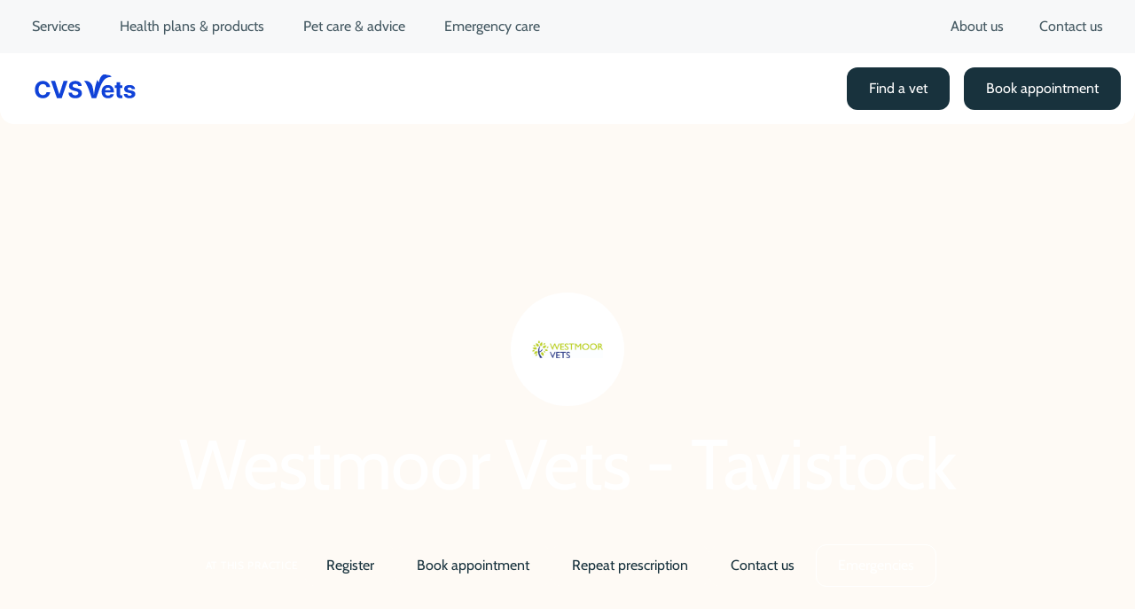

--- FILE ---
content_type: text/html; charset=utf-8
request_url: https://www.cvsvets.com/south-west/westmoor-vets
body_size: 27452
content:
<!DOCTYPE html>
<html>
  <head>
    <title>Westmoor Vets, Tavistock | CVS Vets</title>
    <link rel="canonical" href="https://www.cvsvets.com/south-west/westmoor-vets">
    <meta name="description" content="Visit Westmoor Vets in Tavistock for clinical expertise that&#x27;s always focused on your pet. Call us to book an appointment on 01822 612561.">
    <meta property="og:title" content="Westmoor Vets, Tavistock | CVS Vets">
    <meta property="og:description" content="Visit Westmoor Vets in Tavistock for clinical expertise that&#x27;s always focused on your pet. Call us to book an appointment on 01822 612561.">
    <meta property="og:url" content="https://www.cvsvets.com/south-west/westmoor-vets">
    <meta property="og:image" content="https://www.cvsvets.com/south-west/media_1da66cc0c6e9522cc32f26c069be6136b1d32a563.svg?width=1200&#x26;format=pjpg&#x26;optimize=medium">
    <meta property="og:image:secure_url" content="https://www.cvsvets.com/south-west/media_1da66cc0c6e9522cc32f26c069be6136b1d32a563.svg?width=1200&#x26;format=pjpg&#x26;optimize=medium">
    <meta name="twitter:card" content="summary_large_image">
    <meta name="twitter:title" content="Westmoor Vets, Tavistock | CVS Vets">
    <meta name="twitter:description" content="Visit Westmoor Vets in Tavistock for clinical expertise that&#x27;s always focused on your pet. Call us to book an appointment on 01822 612561.">
    <meta name="twitter:image" content="https://www.cvsvets.com/south-west/media_1da66cc0c6e9522cc32f26c069be6136b1d32a563.svg?width=1200&#x26;format=pjpg&#x26;optimize=medium">
    <meta name="robots" content="index, follow">
    <meta property="og:type" content="PracticePage">
    <meta property="og:site_name" content="The Vet Collection">
    <meta name="published-time" content="2025-12-15T16:26:50.895Z">
    <meta name="modified-time" content="2025-12-15T16:26:46.636Z">
    <script type="application/ld+json">[
  {
    "itemListElement": [
      {
        "item": "https://www.cvsvets.com",
        "@type": "ListItem",
        "name": "Home",
        "position": 1
      },
      {
        "item": "https://www.cvsvets.com/south-west/westmoor-vets",
        "@type": "ListItem",
        "name": "Westmoor Vets, Tavistock",
        "position": 2
      }
    ],
    "@type": "BreadcrumbList",
    "@context": "https://schema.org"
  },
  {
    "address": {
      "addressCountry": "GB",
      "streetAddress": "1 Brook Lane",
      "@type": "PostalAddress",
      "postalCode": "PL19 9BA",
      "addressLocality": "Tavistock"
    },
    "@type": "LocalBusiness",
    "name": "Westmoor Vets - Tavistock",
    "openingHoursSpecification": [
      {
        "dayOfWeek": "Monday",
        "@type": "OpeningHoursSpecification",
        "opens": "08:00",
        "closes": "19:00"
      },
      {
        "dayOfWeek": "Tuesday",
        "@type": "OpeningHoursSpecification",
        "opens": "08:00",
        "closes": "19:00"
      },
      {
        "dayOfWeek": "Wednesday",
        "@type": "OpeningHoursSpecification",
        "opens": "08:00",
        "closes": "19:00"
      },
      {
        "dayOfWeek": "Thursday",
        "@type": "OpeningHoursSpecification",
        "opens": "08:00",
        "closes": "19:00"
      },
      {
        "dayOfWeek": "Friday",
        "@type": "OpeningHoursSpecification",
        "opens": "08:00",
        "closes": "19:00"
      },
      {
        "dayOfWeek": "Saturday",
        "@type": "OpeningHoursSpecification",
        "opens": "08:00",
        "closes": "13:00"
      }
    ],
    "telephone": "01822 612 561",
    "@context": "https://schema.org",
    "url": "https://www.cvsvets.com/south-west/westmoor-vets"
  }
]</script>
    <meta name="viewport" content="width=device-width, initial-scale=1">
    <style>
    header {
        position: fixed;
        top: 0;
        left: 0;
        width: 100%;
        height: 76px;
        background: transparent;
        z-index: 1000;
    }
    @media (min-width: 1024px) {
        header {
            height: 140px;
        }
    }
</style>
    <script type="text/javascript">
    ; window.NREUM || (NREUM = {}); NREUM.init = { session_replay: { enabled: true, block_selector: '', mask_text_selector: '*', sampling_rate: 10.0, error_sampling_rate: 100.0, mask_all_inputs: true, collect_fonts: true, inline_images: false, inline_stylesheet: true, fix_stylesheets: true, preload: false, mask_input_options: {} }, distributed_tracing: { enabled: true }, performance: { capture_measures: true }, browser_consent_mode: { enabled: false }, privacy: { cookies_enabled: true }, ajax: { deny_list: ["bam.eu01.nr-data.net"] } };
    ; NREUM.loader_config = { accountID: "7430642", trustKey: "7430642", agentID: "538795652", licenseKey: "NRJS-e14e8f2dd17e4a3bc1f", applicationID: "538795652" };
    ; NREUM.info = { beacon: "bam.eu01.nr-data.net", errorBeacon: "bam.eu01.nr-data.net", licenseKey: "NRJS-e14e8f2dd17e4a3bc1f", applicationID: "538795652", sa: 1 };
    ;/*! For license information please see nr-loader-spa-1.304.0.min.js.LICENSE.txt */
    (() => { var e, t, r = { 384: (e, t, r) => { "use strict"; r.d(t, { NT: () => o, US: () => u, Zm: () => a, bQ: () => d, dV: () => c, pV: () => l }); var n = r(6154), i = r(1863), s = r(1910); const o = { beacon: "bam.nr-data.net", errorBeacon: "bam.nr-data.net" }; function a() { return n.gm.NREUM || (n.gm.NREUM = {}), void 0 === n.gm.newrelic && (n.gm.newrelic = n.gm.NREUM), n.gm.NREUM } function c() { let e = a(); return e.o || (e.o = { ST: n.gm.setTimeout, SI: n.gm.setImmediate || n.gm.setInterval, CT: n.gm.clearTimeout, XHR: n.gm.XMLHttpRequest, REQ: n.gm.Request, EV: n.gm.Event, PR: n.gm.Promise, MO: n.gm.MutationObserver, FETCH: n.gm.fetch, WS: n.gm.WebSocket }, (0, s.i)(...Object.values(e.o))), e } function d(e, t) { let r = a(); r.initializedAgents ??= {}, t.initializedAt = { ms: (0, i.t)(), date: new Date }, r.initializedAgents[e] = t } function u(e, t) { a()[e] = t } function l() { return function () { let e = a(); const t = e.info || {}; e.info = { beacon: o.beacon, errorBeacon: o.errorBeacon, ...t } }(), function () { let e = a(); const t = e.init || {}; e.init = { ...t } }(), c(), function () { let e = a(); const t = e.loader_config || {}; e.loader_config = { ...t } }(), a() } }, 782: (e, t, r) => { "use strict"; r.d(t, { T: () => n }); const n = r(860).K7.pageViewTiming }, 860: (e, t, r) => { "use strict"; r.d(t, { $J: () => u, K7: () => c, P3: () => d, XX: () => i, Yy: () => a, df: () => s, qY: () => n, v4: () => o }); const n = "events", i = "jserrors", s = "browser/blobs", o = "rum", a = "browser/logs", c = { ajax: "ajax", genericEvents: "generic_events", jserrors: i, logging: "logging", metrics: "metrics", pageAction: "page_action", pageViewEvent: "page_view_event", pageViewTiming: "page_view_timing", sessionReplay: "session_replay", sessionTrace: "session_trace", softNav: "soft_navigations", spa: "spa" }, d = { [c.pageViewEvent]: 1, [c.pageViewTiming]: 2, [c.metrics]: 3, [c.jserrors]: 4, [c.spa]: 5, [c.ajax]: 6, [c.sessionTrace]: 7, [c.softNav]: 8, [c.sessionReplay]: 9, [c.logging]: 10, [c.genericEvents]: 11 }, u = { [c.pageViewEvent]: o, [c.pageViewTiming]: n, [c.ajax]: n, [c.spa]: n, [c.softNav]: n, [c.metrics]: i, [c.jserrors]: i, [c.sessionTrace]: s, [c.sessionReplay]: s, [c.logging]: a, [c.genericEvents]: "ins" } }, 944: (e, t, r) => { "use strict"; r.d(t, { R: () => i }); var n = r(3241); function i(e, t) { "function" == typeof console.debug && (console.debug("New Relic Warning: https://github.com/newrelic/newrelic-browser-agent/blob/main/docs/warning-codes.md#".concat(e), t), (0, n.W)({ agentIdentifier: null, drained: null, type: "data", name: "warn", feature: "warn", data: { code: e, secondary: t } })) } }, 993: (e, t, r) => { "use strict"; r.d(t, { A$: () => s, ET: () => o, TZ: () => a, p_: () => i }); var n = r(860); const i = { ERROR: "ERROR", WARN: "WARN", INFO: "INFO", DEBUG: "DEBUG", TRACE: "TRACE" }, s = { OFF: 0, ERROR: 1, WARN: 2, INFO: 3, DEBUG: 4, TRACE: 5 }, o = "log", a = n.K7.logging }, 1687: (e, t, r) => { "use strict"; r.d(t, { Ak: () => d, Ze: () => f, x3: () => u }); var n = r(3241), i = r(7836), s = r(3606), o = r(860), a = r(2646); const c = {}; function d(e, t) { const r = { staged: !1, priority: o.P3[t] || 0 }; l(e), c[e].get(t) || c[e].set(t, r) } function u(e, t) { e && c[e] && (c[e].get(t) && c[e].delete(t), p(e, t, !1), c[e].size && h(e)) } function l(e) { if (!e) throw new Error("agentIdentifier required"); c[e] || (c[e] = new Map) } function f(e = "", t = "feature", r = !1) { if (l(e), !e || !c[e].get(t) || r) return p(e, t); c[e].get(t).staged = !0, h(e) } function h(e) { const t = Array.from(c[e]); t.every(([e, t]) => t.staged) && (t.sort((e, t) => e[1].priority - t[1].priority), t.forEach(([t]) => { c[e].delete(t), p(e, t) })) } function p(e, t, r = !0) { const o = e ? i.ee.get(e) : i.ee, c = s.i.handlers; if (!o.aborted && o.backlog && c) { if ((0, n.W)({ agentIdentifier: e, type: "lifecycle", name: "drain", feature: t }), r) { const e = o.backlog[t], r = c[t]; if (r) { for (let t = 0; e && t < e.length; ++t)g(e[t], r); Object.entries(r).forEach(([e, t]) => { Object.values(t || {}).forEach(t => { t[0]?.on && t[0]?.context() instanceof a.y && t[0].on(e, t[1]) }) }) } } o.isolatedBacklog || delete c[t], o.backlog[t] = null, o.emit("drain-" + t, []) } } function g(e, t) { var r = e[1]; Object.values(t[r] || {}).forEach(t => { var r = e[0]; if (t[0] === r) { var n = t[1], i = e[3], s = e[2]; n.apply(i, s) } }) } }, 1741: (e, t, r) => { "use strict"; r.d(t, { W: () => s }); var n = r(944), i = r(4261); class s { #e(e, ...t) { if (this[e] !== s.prototype[e]) return this[e](...t); (0, n.R)(35, e) } addPageAction(e, t) { return this.#e(i.hG, e, t) } register(e) { return this.#e(i.eY, e) } recordCustomEvent(e, t) { return this.#e(i.fF, e, t) } setPageViewName(e, t) { return this.#e(i.Fw, e, t) } setCustomAttribute(e, t, r) { return this.#e(i.cD, e, t, r) } noticeError(e, t) { return this.#e(i.o5, e, t) } setUserId(e) { return this.#e(i.Dl, e) } setApplicationVersion(e) { return this.#e(i.nb, e) } setErrorHandler(e) { return this.#e(i.bt, e) } addRelease(e, t) { return this.#e(i.k6, e, t) } log(e, t) { return this.#e(i.$9, e, t) } start() { return this.#e(i.d3) } finished(e) { return this.#e(i.BL, e) } recordReplay() { return this.#e(i.CH) } pauseReplay() { return this.#e(i.Tb) } addToTrace(e) { return this.#e(i.U2, e) } setCurrentRouteName(e) { return this.#e(i.PA, e) } interaction(e) { return this.#e(i.dT, e) } wrapLogger(e, t, r) { return this.#e(i.Wb, e, t, r) } measure(e, t) { return this.#e(i.V1, e, t) } consent(e) { return this.#e(i.Pv, e) } } }, 1863: (e, t, r) => { "use strict"; function n() { return Math.floor(performance.now()) } r.d(t, { t: () => n }) }, 1910: (e, t, r) => { "use strict"; r.d(t, { i: () => s }); var n = r(944); const i = new Map; function s(...e) { return e.every(e => { if (i.has(e)) return i.get(e); const t = "function" == typeof e ? e.toString() : "", r = t.includes("[native code]"), s = t.includes("nrWrapper"); return r || s || (0, n.R)(64, e?.name || t), i.set(e, r), r }) } }, 2555: (e, t, r) => { "use strict"; r.d(t, { D: () => a, f: () => o }); var n = r(384), i = r(8122); const s = { beacon: n.NT.beacon, errorBeacon: n.NT.errorBeacon, licenseKey: void 0, applicationID: void 0, sa: void 0, queueTime: void 0, applicationTime: void 0, ttGuid: void 0, user: void 0, account: void 0, product: void 0, extra: void 0, jsAttributes: {}, userAttributes: void 0, atts: void 0, transactionName: void 0, tNamePlain: void 0 }; function o(e) { try { return !!e.licenseKey && !!e.errorBeacon && !!e.applicationID } catch (e) { return !1 } } const a = e => (0, i.a)(e, s) }, 2614: (e, t, r) => { "use strict"; r.d(t, { BB: () => o, H3: () => n, g: () => d, iL: () => c, tS: () => a, uh: () => i, wk: () => s }); const n = "NRBA", i = "SESSION", s = 144e5, o = 18e5, a = { STARTED: "session-started", PAUSE: "session-pause", RESET: "session-reset", RESUME: "session-resume", UPDATE: "session-update" }, c = { SAME_TAB: "same-tab", CROSS_TAB: "cross-tab" }, d = { OFF: 0, FULL: 1, ERROR: 2 } }, 2646: (e, t, r) => { "use strict"; r.d(t, { y: () => n }); class n { constructor(e) { this.contextId = e } } }, 2843: (e, t, r) => { "use strict"; r.d(t, { G: () => s, u: () => i }); var n = r(3878); function i(e, t = !1, r, i) { (0, n.DD)("visibilitychange", function () { if (t) return void ("hidden" === document.visibilityState && e()); e(document.visibilityState) }, r, i) } function s(e, t, r) { (0, n.sp)("pagehide", e, t, r) } }, 3241: (e, t, r) => { "use strict"; r.d(t, { W: () => s }); var n = r(6154); const i = "newrelic"; function s(e = {}) { try { n.gm.dispatchEvent(new CustomEvent(i, { detail: e })) } catch (e) { } } }, 3304: (e, t, r) => { "use strict"; r.d(t, { A: () => s }); var n = r(7836); const i = () => { const e = new WeakSet; return (t, r) => { if ("object" == typeof r && null !== r) { if (e.has(r)) return; e.add(r) } return r } }; function s(e) { try { return JSON.stringify(e, i()) ?? "" } catch (e) { try { n.ee.emit("internal-error", [e]) } catch (e) { } return "" } } }, 3333: (e, t, r) => { "use strict"; r.d(t, { $v: () => u, TZ: () => n, Xh: () => c, Zp: () => i, kd: () => d, mq: () => a, nf: () => o, qN: () => s }); const n = r(860).K7.genericEvents, i = ["auxclick", "click", "copy", "keydown", "paste", "scrollend"], s = ["focus", "blur"], o = 4, a = 1e3, c = 2e3, d = ["PageAction", "UserAction", "BrowserPerformance"], u = { RESOURCES: "experimental.resources", REGISTER: "register" } }, 3434: (e, t, r) => { "use strict"; r.d(t, { Jt: () => s, YM: () => d }); var n = r(7836), i = r(5607); const s = "nr@original:".concat(i.W), o = 50; var a = Object.prototype.hasOwnProperty, c = !1; function d(e, t) { return e || (e = n.ee), r.inPlace = function (e, t, n, i, s) { n || (n = ""); const o = "-" === n.charAt(0); for (let a = 0; a < t.length; a++) { const c = t[a], d = e[c]; l(d) || (e[c] = r(d, o ? c + n : n, i, c, s)) } }, r.flag = s, r; function r(t, r, n, c, d) { return l(t) ? t : (r || (r = ""), nrWrapper[s] = t, function (e, t, r) { if (Object.defineProperty && Object.keys) try { return Object.keys(e).forEach(function (r) { Object.defineProperty(t, r, { get: function () { return e[r] }, set: function (t) { return e[r] = t, t } }) }), t } catch (e) { u([e], r) } for (var n in e) a.call(e, n) && (t[n] = e[n]) }(t, nrWrapper, e), nrWrapper); function nrWrapper() { var s, a, l, f; let h; try { a = this, s = [...arguments], l = "function" == typeof n ? n(s, a) : n || {} } catch (t) { u([t, "", [s, a, c], l], e) } i(r + "start", [s, a, c], l, d); const p = performance.now(); let g; try { return f = t.apply(a, s), g = performance.now(), f } catch (e) { throw g = performance.now(), i(r + "err", [s, a, e], l, d), h = e, h } finally { const e = g - p, t = { start: p, end: g, duration: e, isLongTask: e >= o, methodName: c, thrownError: h }; t.isLongTask && i("long-task", [t, a], l, d), i(r + "end", [s, a, f], l, d) } } } function i(r, n, i, s) { if (!c || t) { var o = c; c = !0; try { e.emit(r, n, i, t, s) } catch (t) { u([t, r, n, i], e) } c = o } } } function u(e, t) { t || (t = n.ee); try { t.emit("internal-error", e) } catch (e) { } } function l(e) { return !(e && "function" == typeof e && e.apply && !e[s]) } }, 3606: (e, t, r) => { "use strict"; r.d(t, { i: () => s }); var n = r(9908); s.on = o; var i = s.handlers = {}; function s(e, t, r, s) { o(s || n.d, i, e, t, r) } function o(e, t, r, i, s) { s || (s = "feature"), e || (e = n.d); var o = t[s] = t[s] || {}; (o[r] = o[r] || []).push([e, i]) } }, 3738: (e, t, r) => { "use strict"; r.d(t, { He: () => i, Kp: () => a, Lc: () => d, Rz: () => u, TZ: () => n, bD: () => s, d3: () => o, jx: () => l, sl: () => f, uP: () => c }); const n = r(860).K7.sessionTrace, i = "bstResource", s = "resource", o = "-start", a = "-end", c = "fn" + o, d = "fn" + a, u = "pushState", l = 1e3, f = 3e4 }, 3785: (e, t, r) => { "use strict"; r.d(t, { R: () => c, b: () => d }); var n = r(9908), i = r(1863), s = r(860), o = r(3969), a = r(993); function c(e, t, r = {}, c = a.p_.INFO, d, u = (0, i.t)()) { (0, n.p)(o.xV, ["API/logging/".concat(c.toLowerCase(), "/called")], void 0, s.K7.metrics, e), (0, n.p)(a.ET, [u, t, r, c, d], void 0, s.K7.logging, e) } function d(e) { return "string" == typeof e && Object.values(a.p_).some(t => t === e.toUpperCase().trim()) } }, 3878: (e, t, r) => { "use strict"; function n(e, t) { return { capture: e, passive: !1, signal: t } } function i(e, t, r = !1, i) { window.addEventListener(e, t, n(r, i)) } function s(e, t, r = !1, i) { document.addEventListener(e, t, n(r, i)) } r.d(t, { DD: () => s, jT: () => n, sp: () => i }) }, 3962: (e, t, r) => { "use strict"; r.d(t, { AM: () => o, O2: () => l, OV: () => s, Qu: () => f, TZ: () => c, ih: () => h, pP: () => a, t1: () => u, tC: () => i, wD: () => d }); var n = r(860); const i = ["click", "keydown", "submit"], s = "popstate", o = "api", a = "initialPageLoad", c = n.K7.softNav, d = 5e3, u = 500, l = { INITIAL_PAGE_LOAD: "", ROUTE_CHANGE: 1, UNSPECIFIED: 2 }, f = { INTERACTION: 1, AJAX: 2, CUSTOM_END: 3, CUSTOM_TRACER: 4 }, h = { IP: "in progress", PF: "pending finish", FIN: "finished", CAN: "cancelled" } }, 3969: (e, t, r) => { "use strict"; r.d(t, { TZ: () => n, XG: () => a, rs: () => i, xV: () => o, z_: () => s }); const n = r(860).K7.metrics, i = "sm", s = "cm", o = "storeSupportabilityMetrics", a = "storeEventMetrics" }, 4234: (e, t, r) => { "use strict"; r.d(t, { W: () => s }); var n = r(7836), i = r(1687); class s { constructor(e, t) { this.agentIdentifier = e, this.ee = n.ee.get(e), this.featureName = t, this.blocked = !1 } deregisterDrain() { (0, i.x3)(this.agentIdentifier, this.featureName) } } }, 4261: (e, t, r) => { "use strict"; r.d(t, { $9: () => u, BL: () => c, CH: () => p, Dl: () => x, Fw: () => w, PA: () => v, Pl: () => n, Pv: () => A, Tb: () => f, U2: () => o, V1: () => E, Wb: () => T, bt: () => y, cD: () => b, d3: () => R, dT: () => d, eY: () => g, fF: () => h, hG: () => s, hw: () => i, k6: () => a, nb: () => m, o5: () => l }); const n = "api-", i = n + "ixn-", s = "addPageAction", o = "addToTrace", a = "addRelease", c = "finished", d = "interaction", u = "log", l = "noticeError", f = "pauseReplay", h = "recordCustomEvent", p = "recordReplay", g = "register", m = "setApplicationVersion", v = "setCurrentRouteName", b = "setCustomAttribute", y = "setErrorHandler", w = "setPageViewName", x = "setUserId", R = "start", T = "wrapLogger", E = "measure", A = "consent" }, 4387: (e, t, r) => { "use strict"; function n(e = {}) { return !(!e.id || !e.name) } function i(e) { return "string" == typeof e && e.trim().length < 501 || "number" == typeof e } function s(e, t) { if (2 !== t?.harvestEndpointVersion) return {}; const r = t.agentRef.runtime.appMetadata.agents[0].entityGuid; return n(e) ? { "mfe.id": e.id, "mfe.name": e.name, eventSource: e.eventSource, "parent.id": e.parent?.id || r } : { "entity.guid": r, appId: t.agentRef.info.applicationID } } r.d(t, { Ux: () => s, c7: () => n, yo: () => i }) }, 5205: (e, t, r) => { "use strict"; r.d(t, { j: () => _ }); var n = r(384), i = r(1741); var s = r(2555), o = r(3333); const a = e => { if (!e || "string" != typeof e) return !1; try { document.createDocumentFragment().querySelector(e) } catch { return !1 } return !0 }; var c = r(2614), d = r(944), u = r(8122); const l = "[data-nr-mask]", f = e => (0, u.a)(e, (() => { const e = { feature_flags: [], experimental: { allow_registered_children: !1, resources: !1 }, mask_selector: "*", block_selector: "[data-nr-block]", mask_input_options: { color: !1, date: !1, "datetime-local": !1, email: !1, month: !1, number: !1, range: !1, search: !1, tel: !1, text: !1, time: !1, url: !1, week: !1, textarea: !1, select: !1, password: !0 } }; return { ajax: { deny_list: void 0, block_internal: !0, enabled: !0, autoStart: !0 }, api: { get allow_registered_children() { return e.feature_flags.includes(o.$v.REGISTER) || e.experimental.allow_registered_children }, set allow_registered_children(t) { e.experimental.allow_registered_children = t }, duplicate_registered_data: !1 }, browser_consent_mode: { enabled: !1 }, distributed_tracing: { enabled: void 0, exclude_newrelic_header: void 0, cors_use_newrelic_header: void 0, cors_use_tracecontext_headers: void 0, allowed_origins: void 0 }, get feature_flags() { return e.feature_flags }, set feature_flags(t) { e.feature_flags = t }, generic_events: { enabled: !0, autoStart: !0 }, harvest: { interval: 30 }, jserrors: { enabled: !0, autoStart: !0 }, logging: { enabled: !0, autoStart: !0 }, metrics: { enabled: !0, autoStart: !0 }, obfuscate: void 0, page_action: { enabled: !0 }, page_view_event: { enabled: !0, autoStart: !0 }, page_view_timing: { enabled: !0, autoStart: !0 }, performance: { capture_marks: !1, capture_measures: !1, capture_detail: !0, resources: { get enabled() { return e.feature_flags.includes(o.$v.RESOURCES) || e.experimental.resources }, set enabled(t) { e.experimental.resources = t }, asset_types: [], first_party_domains: [], ignore_newrelic: !0 } }, privacy: { cookies_enabled: !0 }, proxy: { assets: void 0, beacon: void 0 }, session: { expiresMs: c.wk, inactiveMs: c.BB }, session_replay: { autoStart: !0, enabled: !1, preload: !1, sampling_rate: 10, error_sampling_rate: 100, collect_fonts: !1, inline_images: !1, fix_stylesheets: !0, mask_all_inputs: !0, get mask_text_selector() { return e.mask_selector }, set mask_text_selector(t) { a(t) ? e.mask_selector = "".concat(t, ",").concat(l) : "" === t || null === t ? e.mask_selector = l : (0, d.R)(5, t) }, get block_class() { return "nr-block" }, get ignore_class() { return "nr-ignore" }, get mask_text_class() { return "nr-mask" }, get block_selector() { return e.block_selector }, set block_selector(t) { a(t) ? e.block_selector += ",".concat(t) : "" !== t && (0, d.R)(6, t) }, get mask_input_options() { return e.mask_input_options }, set mask_input_options(t) { t && "object" == typeof t ? e.mask_input_options = { ...t, password: !0 } : (0, d.R)(7, t) } }, session_trace: { enabled: !0, autoStart: !0 }, soft_navigations: { enabled: !0, autoStart: !0 }, spa: { enabled: !0, autoStart: !0 }, ssl: void 0, user_actions: { enabled: !0, elementAttributes: ["id", "className", "tagName", "type"] } } })()); var h = r(6154), p = r(9324); let g = 0; const m = { buildEnv: p.F3, distMethod: p.Xs, version: p.xv, originTime: h.WN }, v = { consented: !1 }, b = { appMetadata: {}, get consented() { return this.session?.state?.consent || v.consented }, set consented(e) { v.consented = e }, customTransaction: void 0, denyList: void 0, disabled: !1, harvester: void 0, isolatedBacklog: !1, isRecording: !1, loaderType: void 0, maxBytes: 3e4, obfuscator: void 0, onerror: void 0, ptid: void 0, releaseIds: {}, session: void 0, timeKeeper: void 0, registeredEntities: [], jsAttributesMetadata: { bytes: 0 }, get harvestCount() { return ++g } }, y = e => { const t = (0, u.a)(e, b), r = Object.keys(m).reduce((e, t) => (e[t] = { value: m[t], writable: !1, configurable: !0, enumerable: !0 }, e), {}); return Object.defineProperties(t, r) }; var w = r(5701); const x = e => { const t = e.startsWith("http"); e += "/", r.p = t ? e : "https://" + e }; var R = r(7836), T = r(3241); const E = { accountID: void 0, trustKey: void 0, agentID: void 0, licenseKey: void 0, applicationID: void 0, xpid: void 0 }, A = e => (0, u.a)(e, E), S = new Set; function _(e, t = {}, r, o) { let { init: a, info: c, loader_config: d, runtime: u = {}, exposed: l = !0 } = t; if (!c) { const e = (0, n.pV)(); a = e.init, c = e.info, d = e.loader_config } e.init = f(a || {}), e.loader_config = A(d || {}), c.jsAttributes ??= {}, h.bv && (c.jsAttributes.isWorker = !0), e.info = (0, s.D)(c); const p = e.init, g = [c.beacon, c.errorBeacon]; S.has(e.agentIdentifier) || (p.proxy.assets && (x(p.proxy.assets), g.push(p.proxy.assets)), p.proxy.beacon && g.push(p.proxy.beacon), e.beacons = [...g], function (e) { const t = (0, n.pV)(); Object.getOwnPropertyNames(i.W.prototype).forEach(r => { const n = i.W.prototype[r]; if ("function" != typeof n || "constructor" === n) return; let s = t[r]; e[r] && !1 !== e.exposed && "micro-agent" !== e.runtime?.loaderType && (t[r] = (...t) => { const n = e[r](...t); return s ? s(...t) : n }) }) }(e), (0, n.US)("activatedFeatures", w.B), e.runSoftNavOverSpa &&= !0 === p.soft_navigations.enabled && p.feature_flags.includes("soft_nav")), u.denyList = [...p.ajax.deny_list || [], ...p.ajax.block_internal ? g : []], u.ptid = e.agentIdentifier, u.loaderType = r, e.runtime = y(u), S.has(e.agentIdentifier) || (e.ee = R.ee.get(e.agentIdentifier), e.exposed = l, (0, T.W)({ agentIdentifier: e.agentIdentifier, drained: !!w.B?.[e.agentIdentifier], type: "lifecycle", name: "initialize", feature: void 0, data: e.config })), S.add(e.agentIdentifier) } }, 5270: (e, t, r) => { "use strict"; r.d(t, { Aw: () => o, SR: () => s, rF: () => a }); var n = r(384), i = r(7767); function s(e) { return !!(0, n.dV)().o.MO && (0, i.V)(e) && !0 === e?.session_trace.enabled } function o(e) { return !0 === e?.session_replay.preload && s(e) } function a(e, t) { try { if ("string" == typeof t?.type) { if ("password" === t.type.toLowerCase()) return "*".repeat(e?.length || 0); if (void 0 !== t?.dataset?.nrUnmask || t?.classList?.contains("nr-unmask")) return e } } catch (e) { } return "string" == typeof e ? e.replace(/[\S]/g, "*") : "*".repeat(e?.length || 0) } }, 5289: (e, t, r) => { "use strict"; r.d(t, { GG: () => s, Qr: () => a, sB: () => o }); var n = r(3878); function i() { return "undefined" == typeof document || "complete" === document.readyState } function s(e, t) { if (i()) return e(); (0, n.sp)("load", e, t) } function o(e) { if (i()) return e(); (0, n.DD)("DOMContentLoaded", e) } function a(e) { if (i()) return e(); (0, n.sp)("popstate", e) } }, 5607: (e, t, r) => { "use strict"; r.d(t, { W: () => n }); const n = (0, r(9566).bz)() }, 5701: (e, t, r) => { "use strict"; r.d(t, { B: () => s, t: () => o }); var n = r(3241); const i = new Set, s = {}; function o(e, t) { const r = t.agentIdentifier; s[r] ??= {}, e && "object" == typeof e && (i.has(r) || (t.ee.emit("rumresp", [e]), s[r] = e, i.add(r), (0, n.W)({ agentIdentifier: r, loaded: !0, drained: !0, type: "lifecycle", name: "load", feature: void 0, data: e }))) } }, 6154: (e, t, r) => { "use strict"; r.d(t, { A4: () => a, OF: () => u, RI: () => i, WN: () => h, bv: () => s, gm: () => o, lR: () => f, m: () => d, mw: () => c, sb: () => l }); var n = r(1863); const i = "undefined" != typeof window && !!window.document, s = "undefined" != typeof WorkerGlobalScope && ("undefined" != typeof self && self instanceof WorkerGlobalScope && self.navigator instanceof WorkerNavigator || "undefined" != typeof globalThis && globalThis instanceof WorkerGlobalScope && globalThis.navigator instanceof WorkerNavigator), o = i ? window : "undefined" != typeof WorkerGlobalScope && ("undefined" != typeof self && self instanceof WorkerGlobalScope && self || "undefined" != typeof globalThis && globalThis instanceof WorkerGlobalScope && globalThis), a = "complete" === o?.document?.readyState, c = Boolean("hidden" === o?.document?.visibilityState), d = "" + o?.location, u = /iPad|iPhone|iPod/.test(o.navigator?.userAgent), l = u && "undefined" == typeof SharedWorker, f = (() => { const e = o.navigator?.userAgent?.match(/Firefox[/\s](\d+\.\d+)/); return Array.isArray(e) && e.length >= 2 ? +e[1] : 0 })(), h = Date.now() - (0, n.t)() }, 6344: (e, t, r) => { "use strict"; r.d(t, { BB: () => u, Qb: () => l, TZ: () => i, Ug: () => o, Vh: () => s, _s: () => a, bc: () => d, yP: () => c }); var n = r(2614); const i = r(860).K7.sessionReplay, s = "errorDuringReplay", o = .12, a = { DomContentLoaded: 0, Load: 1, FullSnapshot: 2, IncrementalSnapshot: 3, Meta: 4, Custom: 5 }, c = { [n.g.ERROR]: 15e3, [n.g.FULL]: 3e5, [n.g.OFF]: 0 }, d = { RESET: { message: "Session was reset", sm: "Reset" }, IMPORT: { message: "Recorder failed to import", sm: "Import" }, TOO_MANY: { message: "429: Too Many Requests", sm: "Too-Many" }, TOO_BIG: { message: "Payload was too large", sm: "Too-Big" }, CROSS_TAB: { message: "Session Entity was set to OFF on another tab", sm: "Cross-Tab" }, ENTITLEMENTS: { message: "Session Replay is not allowed and will not be started", sm: "Entitlement" } }, u = 5e3, l = { API: "api", RESUME: "resume", SWITCH_TO_FULL: "switchToFull", INITIALIZE: "initialize", PRELOAD: "preload" } }, 6389: (e, t, r) => { "use strict"; function n(e, t = 500, r = {}) { const n = r?.leading || !1; let i; return (...r) => { n && void 0 === i && (e.apply(this, r), i = setTimeout(() => { i = clearTimeout(i) }, t)), n || (clearTimeout(i), i = setTimeout(() => { e.apply(this, r) }, t)) } } function i(e) { let t = !1; return (...r) => { t || (t = !0, e.apply(this, r)) } } r.d(t, { J: () => i, s: () => n }) }, 6630: (e, t, r) => { "use strict"; r.d(t, { T: () => n }); const n = r(860).K7.pageViewEvent }, 6774: (e, t, r) => { "use strict"; r.d(t, { T: () => n }); const n = r(860).K7.jserrors }, 7295: (e, t, r) => { "use strict"; r.d(t, { Xv: () => o, gX: () => i, iW: () => s }); var n = []; function i(e) { if (!e || s(e)) return !1; if (0 === n.length) return !0; for (var t = 0; t < n.length; t++) { var r = n[t]; if ("*" === r.hostname) return !1; if (a(r.hostname, e.hostname) && c(r.pathname, e.pathname)) return !1 } return !0 } function s(e) { return void 0 === e.hostname } function o(e) { if (n = [], e && e.length) for (var t = 0; t < e.length; t++) { let r = e[t]; if (!r) continue; 0 === r.indexOf("http://") ? r = r.substring(7) : 0 === r.indexOf("https://") && (r = r.substring(8)); const i = r.indexOf("/"); let s, o; i > 0 ? (s = r.substring(0, i), o = r.substring(i)) : (s = r, o = ""); let [a] = s.split(":"); n.push({ hostname: a, pathname: o }) } } function a(e, t) { return !(e.length > t.length) && t.indexOf(e) === t.length - e.length } function c(e, t) { return 0 === e.indexOf("/") && (e = e.substring(1)), 0 === t.indexOf("/") && (t = t.substring(1)), "" === e || e === t } }, 7378: (e, t, r) => { "use strict"; r.d(t, { $p: () => R, BR: () => b, Kp: () => x, L3: () => y, Lc: () => c, NC: () => s, SG: () => u, TZ: () => i, U6: () => p, UT: () => m, d3: () => w, dT: () => f, e5: () => E, gx: () => v, l9: () => l, oW: () => h, op: () => g, rw: () => d, tH: () => A, uP: () => a, wW: () => T, xq: () => o }); var n = r(384); const i = r(860).K7.spa, s = ["click", "submit", "keypress", "keydown", "keyup", "change"], o = 999, a = "fn-start", c = "fn-end", d = "cb-start", u = "api-ixn-", l = "remaining", f = "interaction", h = "spaNode", p = "jsonpNode", g = "fetch-start", m = "fetch-done", v = "fetch-body-", b = "jsonp-end", y = (0, n.dV)().o.ST, w = "-start", x = "-end", R = "-body", T = "cb" + x, E = "jsTime", A = "fetch" }, 7485: (e, t, r) => { "use strict"; r.d(t, { D: () => i }); var n = r(6154); function i(e) { if (0 === (e || "").indexOf("data:")) return { protocol: "data" }; try { const t = new URL(e, location.href), r = { port: t.port, hostname: t.hostname, pathname: t.pathname, search: t.search, protocol: t.protocol.slice(0, t.protocol.indexOf(":")), sameOrigin: t.protocol === n.gm?.location?.protocol && t.host === n.gm?.location?.host }; return r.port && "" !== r.port || ("http:" === t.protocol && (r.port = "80"), "https:" === t.protocol && (r.port = "443")), r.pathname && "" !== r.pathname ? r.pathname.startsWith("/") || (r.pathname = "/".concat(r.pathname)) : r.pathname = "/", r } catch (e) { return {} } } }, 7699: (e, t, r) => { "use strict"; r.d(t, { It: () => s, KC: () => a, No: () => i, qh: () => o }); var n = r(860); const i = 16e3, s = 1e6, o = "SESSION_ERROR", a = { [n.K7.logging]: !0, [n.K7.genericEvents]: !1, [n.K7.jserrors]: !1, [n.K7.ajax]: !1 } }, 7767: (e, t, r) => { "use strict"; r.d(t, { V: () => i }); var n = r(6154); const i = e => n.RI && !0 === e?.privacy.cookies_enabled }, 7836: (e, t, r) => { "use strict"; r.d(t, { P: () => a, ee: () => c }); var n = r(384), i = r(8990), s = r(2646), o = r(5607); const a = "nr@context:".concat(o.W), c = function e(t, r) { var n = {}, o = {}, u = {}, l = !1; try { l = 16 === r.length && d.initializedAgents?.[r]?.runtime.isolatedBacklog } catch (e) { } var f = { on: p, addEventListener: p, removeEventListener: function (e, t) { var r = n[e]; if (!r) return; for (var i = 0; i < r.length; i++)r[i] === t && r.splice(i, 1) }, emit: function (e, r, n, i, s) { !1 !== s && (s = !0); if (c.aborted && !i) return; t && s && t.emit(e, r, n); var a = h(n); g(e).forEach(e => { e.apply(a, r) }); var d = v()[o[e]]; d && d.push([f, e, r, a]); return a }, get: m, listeners: g, context: h, buffer: function (e, t) { const r = v(); if (t = t || "feature", f.aborted) return; Object.entries(e || {}).forEach(([e, n]) => { o[n] = t, t in r || (r[t] = []) }) }, abort: function () { f._aborted = !0, Object.keys(f.backlog).forEach(e => { delete f.backlog[e] }) }, isBuffering: function (e) { return !!v()[o[e]] }, debugId: r, backlog: l ? {} : t && "object" == typeof t.backlog ? t.backlog : {}, isolatedBacklog: l }; return Object.defineProperty(f, "aborted", { get: () => { let e = f._aborted || !1; return e || (t && (e = t.aborted), e) } }), f; function h(e) { return e && e instanceof s.y ? e : e ? (0, i.I)(e, a, () => new s.y(a)) : new s.y(a) } function p(e, t) { n[e] = g(e).concat(t) } function g(e) { return n[e] || [] } function m(t) { return u[t] = u[t] || e(f, t) } function v() { return f.backlog } }(void 0, "globalEE"), d = (0, n.Zm)(); d.ee || (d.ee = c) }, 8122: (e, t, r) => { "use strict"; r.d(t, { a: () => i }); var n = r(944); function i(e, t) { try { if (!e || "object" != typeof e) return (0, n.R)(3); if (!t || "object" != typeof t) return (0, n.R)(4); const r = Object.create(Object.getPrototypeOf(t), Object.getOwnPropertyDescriptors(t)), s = 0 === Object.keys(r).length ? e : r; for (let o in s) if (void 0 !== e[o]) try { if (null === e[o]) { r[o] = null; continue } Array.isArray(e[o]) && Array.isArray(t[o]) ? r[o] = Array.from(new Set([...e[o], ...t[o]])) : "object" == typeof e[o] && "object" == typeof t[o] ? r[o] = i(e[o], t[o]) : r[o] = e[o] } catch (e) { r[o] || (0, n.R)(1, e) } return r } catch (e) { (0, n.R)(2, e) } } }, 8139: (e, t, r) => { "use strict"; r.d(t, { u: () => f }); var n = r(7836), i = r(3434), s = r(8990), o = r(6154); const a = {}, c = o.gm.XMLHttpRequest, d = "addEventListener", u = "removeEventListener", l = "nr@wrapped:".concat(n.P); function f(e) { var t = function (e) { return (e || n.ee).get("events") }(e); if (a[t.debugId]++) return t; a[t.debugId] = 1; var r = (0, i.YM)(t, !0); function f(e) { r.inPlace(e, [d, u], "-", p) } function p(e, t) { return e[1] } return "getPrototypeOf" in Object && (o.RI && h(document, f), c && h(c.prototype, f), h(o.gm, f)), t.on(d + "-start", function (e, t) { var n = e[1]; if (null !== n && ("function" == typeof n || "object" == typeof n) && "newrelic" !== e[0]) { var i = (0, s.I)(n, l, function () { var e = { object: function () { if ("function" != typeof n.handleEvent) return; return n.handleEvent.apply(n, arguments) }, function: n }[typeof n]; return e ? r(e, "fn-", null, e.name || "anonymous") : n }); this.wrapped = e[1] = i } }), t.on(u + "-start", function (e) { e[1] = this.wrapped || e[1] }), t } function h(e, t, ...r) { let n = e; for (; "object" == typeof n && !Object.prototype.hasOwnProperty.call(n, d);)n = Object.getPrototypeOf(n); n && t(n, ...r) } }, 8374: (e, t, r) => { r.nc = (() => { try { return document?.currentScript?.nonce } catch (e) { } return "" })() }, 8990: (e, t, r) => { "use strict"; r.d(t, { I: () => i }); var n = Object.prototype.hasOwnProperty; function i(e, t, r) { if (n.call(e, t)) return e[t]; var i = r(); if (Object.defineProperty && Object.keys) try { return Object.defineProperty(e, t, { value: i, writable: !0, enumerable: !1 }), i } catch (e) { } return e[t] = i, i } }, 9300: (e, t, r) => { "use strict"; r.d(t, { T: () => n }); const n = r(860).K7.ajax }, 9324: (e, t, r) => { "use strict"; r.d(t, { AJ: () => o, F3: () => i, Xs: () => s, Yq: () => a, xv: () => n }); const n = "1.304.0", i = "PROD", s = "CDN", o = "@newrelic/rrweb", a = "1.0.1" }, 9566: (e, t, r) => { "use strict"; r.d(t, { LA: () => a, ZF: () => c, bz: () => o, el: () => d }); var n = r(6154); const i = "xxxxxxxx-xxxx-4xxx-yxxx-xxxxxxxxxxxx"; function s(e, t) { return e ? 15 & e[t] : 16 * Math.random() | 0 } function o() { const e = n.gm?.crypto || n.gm?.msCrypto; let t, r = 0; return e && e.getRandomValues && (t = e.getRandomValues(new Uint8Array(30))), i.split("").map(e => "x" === e ? s(t, r++).toString(16) : "y" === e ? (3 & s() | 8).toString(16) : e).join("") } function a(e) { const t = n.gm?.crypto || n.gm?.msCrypto; let r, i = 0; t && t.getRandomValues && (r = t.getRandomValues(new Uint8Array(e))); const o = []; for (var a = 0; a < e; a++)o.push(s(r, i++).toString(16)); return o.join("") } function c() { return a(16) } function d() { return a(32) } }, 9908: (e, t, r) => { "use strict"; r.d(t, { d: () => n, p: () => i }); var n = r(7836).ee.get("handle"); function i(e, t, r, i, s) { s ? (s.buffer([e], i), s.emit(e, t, r)) : (n.buffer([e], i), n.emit(e, t, r)) } } }, n = {}; function i(e) { var t = n[e]; if (void 0 !== t) return t.exports; var s = n[e] = { exports: {} }; return r[e](s, s.exports, i), s.exports } i.m = r, i.d = (e, t) => { for (var r in t) i.o(t, r) && !i.o(e, r) && Object.defineProperty(e, r, { enumerable: !0, get: t[r] }) }, i.f = {}, i.e = e => Promise.all(Object.keys(i.f).reduce((t, r) => (i.f[r](e, t), t), [])), i.u = e => ({ 212: "nr-spa-compressor", 249: "nr-spa-recorder", 478: "nr-spa" }[e] + "-1.304.0.min.js"), i.o = (e, t) => Object.prototype.hasOwnProperty.call(e, t), e = {}, t = "NRBA-1.304.0.PROD:", i.l = (r, n, s, o) => { if (e[r]) e[r].push(n); else { var a, c; if (void 0 !== s) for (var d = document.getElementsByTagName("script"), u = 0; u < d.length; u++) { var l = d[u]; if (l.getAttribute("src") == r || l.getAttribute("data-webpack") == t + s) { a = l; break } } if (!a) { c = !0; var f = { 478: "sha512-RTX1722u4cl/rMYZr+vtp+36TC5RwDasO7jklt/msIxzcZj/gfUl9hzC/jaBnAllxHgvRvJ5SJ33aSBOMtuaag==", 249: "sha512-3fqjXJ9y2oW00IQqrWKpunw45WllfhCoIc9R+z44xBS5mVX1jPU8+FueB1iRPRewPt2nfExoVAoFV7P89MLeHQ==", 212: "sha512-FtGgydg7Wdmk+4LTHCjqzMbEYbuqF0VzaLxmT6aRd6mWkGkyXrbkegzFrqUu+xo9z5OyivpR6njOh+u3uZvx6w==" }; (a = document.createElement("script")).charset = "utf-8", i.nc && a.setAttribute("nonce", i.nc), a.setAttribute("data-webpack", t + s), a.src = r, 0 !== a.src.indexOf(window.location.origin + "/") && (a.crossOrigin = "anonymous"), f[o] && (a.integrity = f[o]) } e[r] = [n]; var h = (t, n) => { a.onerror = a.onload = null, clearTimeout(p); var i = e[r]; if (delete e[r], a.parentNode && a.parentNode.removeChild(a), i && i.forEach(e => e(n)), t) return t(n) }, p = setTimeout(h.bind(null, void 0, { type: "timeout", target: a }), 12e4); a.onerror = h.bind(null, a.onerror), a.onload = h.bind(null, a.onload), c && document.head.appendChild(a) } }, i.r = e => { "undefined" != typeof Symbol && Symbol.toStringTag && Object.defineProperty(e, Symbol.toStringTag, { value: "Module" }), Object.defineProperty(e, "__esModule", { value: !0 }) }, i.p = "https://js-agent.newrelic.com/", (() => { var e = { 38: 0, 788: 0 }; i.f.j = (t, r) => { var n = i.o(e, t) ? e[t] : void 0; if (0 !== n) if (n) r.push(n[2]); else { var s = new Promise((r, i) => n = e[t] = [r, i]); r.push(n[2] = s); var o = i.p + i.u(t), a = new Error; i.l(o, r => { if (i.o(e, t) && (0 !== (n = e[t]) && (e[t] = void 0), n)) { var s = r && ("load" === r.type ? "missing" : r.type), o = r && r.target && r.target.src; a.message = "Loading chunk " + t + " failed.\n(" + s + ": " + o + ")", a.name = "ChunkLoadError", a.type = s, a.request = o, n[1](a) } }, "chunk-" + t, t) } }; var t = (t, r) => { var n, s, [o, a, c] = r, d = 0; if (o.some(t => 0 !== e[t])) { for (n in a) i.o(a, n) && (i.m[n] = a[n]); if (c) c(i) } for (t && t(r); d < o.length; d++)s = o[d], i.o(e, s) && e[s] && e[s][0](), e[s] = 0 }, r = self["webpackChunk:NRBA-1.304.0.PROD"] = self["webpackChunk:NRBA-1.304.0.PROD"] || []; r.forEach(t.bind(null, 0)), r.push = t.bind(null, r.push.bind(r)) })(), (() => { "use strict"; i(8374); var e = i(9566), t = i(1741); class r extends t.W { agentIdentifier = (0, e.LA)(16) } var n = i(860); const s = Object.values(n.K7); var o = i(5205); var a = i(9908), c = i(1863), d = i(4261), u = i(3241), l = i(944), f = i(5701), h = i(3969); function p(e, t, i, s) { const o = s || i; !o || o[e] && o[e] !== r.prototype[e] || (o[e] = function () { (0, a.p)(h.xV, ["API/" + e + "/called"], void 0, n.K7.metrics, i.ee), (0, u.W)({ agentIdentifier: i.agentIdentifier, drained: !!f.B?.[i.agentIdentifier], type: "data", name: "api", feature: d.Pl + e, data: {} }); try { return t.apply(this, arguments) } catch (e) { (0, l.R)(23, e) } }) } function g(e, t, r, n, i) { const s = e.info; null === r ? delete s.jsAttributes[t] : s.jsAttributes[t] = r, (i || null === r) && (0, a.p)(d.Pl + n, [(0, c.t)(), t, r], void 0, "session", e.ee) } var m = i(1687), v = i(4234), b = i(5289), y = i(6154), w = i(5270), x = i(7767), R = i(6389), T = i(7699); class E extends v.W { constructor(e, t) { super(e.agentIdentifier, t), this.agentRef = e, this.abortHandler = void 0, this.featAggregate = void 0, this.loadedSuccessfully = void 0, this.onAggregateImported = new Promise(e => { this.loadedSuccessfully = e }), this.deferred = Promise.resolve(), !1 === e.init[this.featureName].autoStart ? this.deferred = new Promise((t, r) => { this.ee.on("manual-start-all", (0, R.J)(() => { (0, m.Ak)(e.agentIdentifier, this.featureName), t() })) }) : (0, m.Ak)(e.agentIdentifier, t) } importAggregator(e, t, r = {}) { if (this.featAggregate) return; const n = async () => { let n; await this.deferred; try { if ((0, x.V)(e.init)) { const { setupAgentSession: t } = await i.e(478).then(i.bind(i, 8766)); n = t(e) } } catch (e) { (0, l.R)(20, e), this.ee.emit("internal-error", [e]), (0, a.p)(T.qh, [e], void 0, this.featureName, this.ee) } try { if (!this.#t(this.featureName, n, e.init)) return (0, m.Ze)(this.agentIdentifier, this.featureName), void this.loadedSuccessfully(!1); const { Aggregate: i } = await t(); this.featAggregate = new i(e, r), e.runtime.harvester.initializedAggregates.push(this.featAggregate), this.loadedSuccessfully(!0) } catch (e) { (0, l.R)(34, e), this.abortHandler?.(), (0, m.Ze)(this.agentIdentifier, this.featureName, !0), this.loadedSuccessfully(!1), this.ee && this.ee.abort() } }; y.RI ? (0, b.GG)(() => n(), !0) : n() } #t(e, t, r) { if (this.blocked) return !1; switch (e) { case n.K7.sessionReplay: return (0, w.SR)(r) && !!t; case n.K7.sessionTrace: return !!t; default: return !0 } } } var A = i(6630), S = i(2614); class _ extends E { static featureName = A.T; constructor(e) { var t; super(e, A.T), this.setupInspectionEvents(e.agentIdentifier), t = e, p(d.Fw, function (e, r) { "string" == typeof e && ("/" !== e.charAt(0) && (e = "/" + e), t.runtime.customTransaction = (r || "http://custom.transaction") + e, (0, a.p)(d.Pl + d.Fw, [(0, c.t)()], void 0, void 0, t.ee)) }, t), this.importAggregator(e, () => i.e(478).then(i.bind(i, 1983))) } setupInspectionEvents(e) { const t = (t, r) => { t && (0, u.W)({ agentIdentifier: e, timeStamp: t.timeStamp, loaded: "complete" === t.target.readyState, type: "window", name: r, data: t.target.location + "" }) }; (0, b.sB)(e => { t(e, "DOMContentLoaded") }), (0, b.GG)(e => { t(e, "load") }), (0, b.Qr)(e => { t(e, "navigate") }), this.ee.on(S.tS.UPDATE, (t, r) => { (0, u.W)({ agentIdentifier: e, type: "lifecycle", name: "session", data: r }) }) } } var O = i(384); var N = i(2843), I = i(782); class P extends E { static featureName = I.T; constructor(e) { super(e, I.T), y.RI && ((0, N.u)(() => (0, a.p)("docHidden", [(0, c.t)()], void 0, I.T, this.ee), !0), (0, N.G)(() => (0, a.p)("winPagehide", [(0, c.t)()], void 0, I.T, this.ee)), this.importAggregator(e, () => i.e(478).then(i.bind(i, 9917)))) } } class j extends E { static featureName = h.TZ; constructor(e) { super(e, h.TZ), y.RI && document.addEventListener("securitypolicyviolation", e => { (0, a.p)(h.xV, ["Generic/CSPViolation/Detected"], void 0, this.featureName, this.ee) }), this.importAggregator(e, () => i.e(478).then(i.bind(i, 6555))) } } var k = i(6774), C = i(3878), D = i(3304); class L { constructor(e, t, r, n, i) { this.name = "UncaughtError", this.message = "string" == typeof e ? e : (0, D.A)(e), this.sourceURL = t, this.line = r, this.column = n, this.__newrelic = i } } function M(e) { return K(e) ? e : new L(void 0 !== e?.message ? e.message : e, e?.filename || e?.sourceURL, e?.lineno || e?.line, e?.colno || e?.col, e?.__newrelic, e?.cause) } function H(e) { const t = "Unhandled Promise Rejection: "; if (!e?.reason) return; if (K(e.reason)) { try { e.reason.message.startsWith(t) || (e.reason.message = t + e.reason.message) } catch (e) { } return M(e.reason) } const r = M(e.reason); return (r.message || "").startsWith(t) || (r.message = t + r.message), r } function B(e) { if (e.error instanceof SyntaxError && !/:\d+$/.test(e.error.stack?.trim())) { const t = new L(e.message, e.filename, e.lineno, e.colno, e.error.__newrelic, e.cause); return t.name = SyntaxError.name, t } return K(e.error) ? e.error : M(e) } function K(e) { return e instanceof Error && !!e.stack } function W(e, t, r, i, s = (0, c.t)()) { "string" == typeof e && (e = new Error(e)), (0, a.p)("err", [e, s, !1, t, r.runtime.isRecording, void 0, i], void 0, n.K7.jserrors, r.ee), (0, a.p)("uaErr", [], void 0, n.K7.genericEvents, r.ee) } var U = i(4387), F = i(993), V = i(3785); function G(e, { customAttributes: t = {}, level: r = F.p_.INFO } = {}, n, i, s = (0, c.t)()) { (0, V.R)(n.ee, e, t, r, i, s) } function z(e, t, r, i, s = (0, c.t)()) { (0, a.p)(d.Pl + d.hG, [s, e, t, i], void 0, n.K7.genericEvents, r.ee) } function Z(e, t, r, i, s = (0, c.t)()) { const { start: o, end: u, customAttributes: f } = t || {}, h = { customAttributes: f || {} }; if ("object" != typeof h.customAttributes || "string" != typeof e || 0 === e.length) return void (0, l.R)(57); const p = (e, t) => null == e ? t : "number" == typeof e ? e : e instanceof PerformanceMark ? e.startTime : Number.NaN; if (h.start = p(o, 0), h.end = p(u, s), Number.isNaN(h.start) || Number.isNaN(h.end)) (0, l.R)(57); else { if (h.duration = h.end - h.start, !(h.duration < 0)) return (0, a.p)(d.Pl + d.V1, [h, e, i], void 0, n.K7.genericEvents, r.ee), h; (0, l.R)(58) } } function q(e, t = {}, r, i, s = (0, c.t)()) { (0, a.p)(d.Pl + d.fF, [s, e, t, i], void 0, n.K7.genericEvents, r.ee) } function X(e) { p(d.eY, function (t) { return Y(e, t) }, e) } function Y(e, t, r) { const i = {}; (0, l.R)(54, "newrelic.register"), t ||= {}, t.eventSource = "MicroFrontendBrowserAgent", t.licenseKey ||= e.info.licenseKey, t.blocked = !1, t.parent = r || {}; let s = () => { }; const o = e.runtime.registeredEntities, d = o.find(({ metadata: { target: { id: e, name: r } } }) => e === t.id); if (d) return d.metadata.target.name !== t.name && (d.metadata.target.name = t.name), d; const u = e => { t.blocked = !0, s = e }; e.init.api.allow_registered_children || u((0, R.J)(() => (0, l.R)(55))), (0, U.c7)(t) || u((0, R.J)(() => (0, l.R)(48, t))), (0, U.yo)(t.id) && (0, U.yo)(t.name) || u((0, R.J)(() => (0, l.R)(48, t))); const f = { addPageAction: (r, n = {}) => m(z, [r, { ...i, ...n }, e], t), log: (r, n = {}) => m(G, [r, { ...n, customAttributes: { ...i, ...n.customAttributes || {} } }, e], t), measure: (r, n = {}) => m(Z, [r, { ...n, customAttributes: { ...i, ...n.customAttributes || {} } }, e], t), noticeError: (r, n = {}) => m(W, [r, { ...i, ...n }, e], t), register: (t = {}) => m(Y, [e, t], f.metadata.target), recordCustomEvent: (r, n = {}) => m(q, [r, { ...i, ...n }, e], t), setApplicationVersion: e => g("application.version", e), setCustomAttribute: (e, t) => g(e, t), setUserId: e => g("enduser.id", e), metadata: { customAttributes: i, target: t } }, p = () => (t.blocked && s(), t.blocked); p() || o.push(f); const g = (e, t) => { p() || (i[e] = t) }, m = (t, r, i) => { if (p()) return; const s = (0, c.t)(); (0, a.p)(h.xV, ["API/register/".concat(t.name, "/called")], void 0, n.K7.metrics, e.ee); try { return e.init.api.duplicate_registered_data && "register" !== t.name && t(...r, void 0, s), t(...r, i, s) } catch (e) { (0, l.R)(50, e) } }; return f } class J extends E { static featureName = k.T; constructor(e) { var t; super(e, k.T), t = e, p(d.o5, (e, r) => W(e, r, t), t), function (e) { p(d.bt, function (t) { e.runtime.onerror = t }, e) }(e), function (e) { let t = 0; p(d.k6, function (e, r) { ++t > 10 || (this.runtime.releaseIds[e.slice(-200)] = ("" + r).slice(-200)) }, e) }(e), X(e); try { this.removeOnAbort = new AbortController } catch (e) { } this.ee.on("internal-error", (t, r) => { this.abortHandler && (0, a.p)("ierr", [M(t), (0, c.t)(), !0, {}, e.runtime.isRecording, r], void 0, this.featureName, this.ee) }), y.gm.addEventListener("unhandledrejection", t => { this.abortHandler && (0, a.p)("err", [H(t), (0, c.t)(), !1, { unhandledPromiseRejection: 1 }, e.runtime.isRecording], void 0, this.featureName, this.ee) }, (0, C.jT)(!1, this.removeOnAbort?.signal)), y.gm.addEventListener("error", t => { this.abortHandler && (0, a.p)("err", [B(t), (0, c.t)(), !1, {}, e.runtime.isRecording], void 0, this.featureName, this.ee) }, (0, C.jT)(!1, this.removeOnAbort?.signal)), this.abortHandler = this.#r, this.importAggregator(e, () => i.e(478).then(i.bind(i, 2176))) } #r() { this.removeOnAbort?.abort(), this.abortHandler = void 0 } } var Q = i(8990); let ee = 1; function te(e) { const t = typeof e; return !e || "object" !== t && "function" !== t ? -1 : e === y.gm ? 0 : (0, Q.I)(e, "nr@id", function () { return ee++ }) } function re(e) { if ("string" == typeof e && e.length) return e.length; if ("object" == typeof e) { if ("undefined" != typeof ArrayBuffer && e instanceof ArrayBuffer && e.byteLength) return e.byteLength; if ("undefined" != typeof Blob && e instanceof Blob && e.size) return e.size; if (!("undefined" != typeof FormData && e instanceof FormData)) try { return (0, D.A)(e).length } catch (e) { return } } } var ne = i(8139), ie = i(7836), se = i(3434); const oe = {}, ae = ["open", "send"]; function ce(e) { var t = e || ie.ee; const r = function (e) { return (e || ie.ee).get("xhr") }(t); if (void 0 === y.gm.XMLHttpRequest) return r; if (oe[r.debugId]++) return r; oe[r.debugId] = 1, (0, ne.u)(t); var n = (0, se.YM)(r), i = y.gm.XMLHttpRequest, s = y.gm.MutationObserver, o = y.gm.Promise, a = y.gm.setInterval, c = "readystatechange", d = ["onload", "onerror", "onabort", "onloadstart", "onloadend", "onprogress", "ontimeout"], u = [], f = y.gm.XMLHttpRequest = function (e) { const t = new i(e), s = r.context(t); try { r.emit("new-xhr", [t], s), t.addEventListener(c, (o = s, function () { var e = this; e.readyState > 3 && !o.resolved && (o.resolved = !0, r.emit("xhr-resolved", [], e)), n.inPlace(e, d, "fn-", b) }), (0, C.jT)(!1)) } catch (e) { (0, l.R)(15, e); try { r.emit("internal-error", [e]) } catch (e) { } } var o; return t }; function h(e, t) { n.inPlace(t, ["onreadystatechange"], "fn-", b) } if (function (e, t) { for (var r in e) t[r] = e[r] }(i, f), f.prototype = i.prototype, n.inPlace(f.prototype, ae, "-xhr-", b), r.on("send-xhr-start", function (e, t) { h(e, t), function (e) { u.push(e), s && (p ? p.then(v) : a ? a(v) : (g = -g, m.data = g)) }(t) }), r.on("open-xhr-start", h), s) { var p = o && o.resolve(); if (!a && !o) { var g = 1, m = document.createTextNode(g); new s(v).observe(m, { characterData: !0 }) } } else t.on("fn-end", function (e) { e[0] && e[0].type === c || v() }); function v() { for (var e = 0; e < u.length; e++)h(0, u[e]); u.length && (u = []) } function b(e, t) { return t } return r } var de = "fetch-", ue = de + "body-", le = ["arrayBuffer", "blob", "json", "text", "formData"], fe = y.gm.Request, he = y.gm.Response, pe = "prototype"; const ge = {}; function me(e) { const t = function (e) { return (e || ie.ee).get("fetch") }(e); if (!(fe && he && y.gm.fetch)) return t; if (ge[t.debugId]++) return t; function r(e, r, n) { var i = e[r]; "function" == typeof i && (e[r] = function () { var e, r = [...arguments], s = {}; t.emit(n + "before-start", [r], s), s[ie.P] && s[ie.P].dt && (e = s[ie.P].dt); var o = i.apply(this, r); return t.emit(n + "start", [r, e], o), o.then(function (e) { return t.emit(n + "end", [null, e], o), e }, function (e) { throw t.emit(n + "end", [e], o), e }) }) } return ge[t.debugId] = 1, le.forEach(e => { r(fe[pe], e, ue), r(he[pe], e, ue) }), r(y.gm, "fetch", de), t.on(de + "end", function (e, r) { var n = this; if (r) { var i = r.headers.get("content-length"); null !== i && (n.rxSize = i), t.emit(de + "done", [null, r], n) } else t.emit(de + "done", [e], n) }), t } var ve = i(7485); class be { constructor(e) { this.agentRef = e } generateTracePayload(t) { const r = this.agentRef.loader_config; if (!this.shouldGenerateTrace(t) || !r) return null; var n = (r.accountID || "").toString() || null, i = (r.agentID || "").toString() || null, s = (r.trustKey || "").toString() || null; if (!n || !i) return null; var o = (0, e.ZF)(), a = (0, e.el)(), c = Date.now(), d = { spanId: o, traceId: a, timestamp: c }; return (t.sameOrigin || this.isAllowedOrigin(t) && this.useTraceContextHeadersForCors()) && (d.traceContextParentHeader = this.generateTraceContextParentHeader(o, a), d.traceContextStateHeader = this.generateTraceContextStateHeader(o, c, n, i, s)), (t.sameOrigin && !this.excludeNewrelicHeader() || !t.sameOrigin && this.isAllowedOrigin(t) && this.useNewrelicHeaderForCors()) && (d.newrelicHeader = this.generateTraceHeader(o, a, c, n, i, s)), d } generateTraceContextParentHeader(e, t) { return "00-" + t + "-" + e + "-01" } generateTraceContextStateHeader(e, t, r, n, i) { return i + "@nr=0-1-" + r + "-" + n + "-" + e + "----" + t } generateTraceHeader(e, t, r, n, i, s) { if (!("function" == typeof y.gm?.btoa)) return null; var o = { v: [0, 1], d: { ty: "Browser", ac: n, ap: i, id: e, tr: t, ti: r } }; return s && n !== s && (o.d.tk = s), btoa((0, D.A)(o)) } shouldGenerateTrace(e) { return this.agentRef.init?.distributed_tracing?.enabled && this.isAllowedOrigin(e) } isAllowedOrigin(e) { var t = !1; const r = this.agentRef.init?.distributed_tracing; if (e.sameOrigin) t = !0; else if (r?.allowed_origins instanceof Array) for (var n = 0; n < r.allowed_origins.length; n++) { var i = (0, ve.D)(r.allowed_origins[n]); if (e.hostname === i.hostname && e.protocol === i.protocol && e.port === i.port) { t = !0; break } } return t } excludeNewrelicHeader() { var e = this.agentRef.init?.distributed_tracing; return !!e && !!e.exclude_newrelic_header } useNewrelicHeaderForCors() { var e = this.agentRef.init?.distributed_tracing; return !!e && !1 !== e.cors_use_newrelic_header } useTraceContextHeadersForCors() { var e = this.agentRef.init?.distributed_tracing; return !!e && !!e.cors_use_tracecontext_headers } } var ye = i(9300), we = i(7295); function xe(e) { return "string" == typeof e ? e : e instanceof (0, O.dV)().o.REQ ? e.url : y.gm?.URL && e instanceof URL ? e.href : void 0 } var Re = ["load", "error", "abort", "timeout"], Te = Re.length, Ee = (0, O.dV)().o.REQ, Ae = (0, O.dV)().o.XHR; const Se = "X-NewRelic-App-Data"; class _e extends E { static featureName = ye.T; constructor(e) { super(e, ye.T), this.dt = new be(e), this.handler = (e, t, r, n) => (0, a.p)(e, t, r, n, this.ee); try { const e = { xmlhttprequest: "xhr", fetch: "fetch", beacon: "beacon" }; y.gm?.performance?.getEntriesByType("resource").forEach(t => { if (t.initiatorType in e && 0 !== t.responseStatus) { const r = { status: t.responseStatus }, i = { rxSize: t.transferSize, duration: Math.floor(t.duration), cbTime: 0 }; Oe(r, t.name), this.handler("xhr", [r, i, t.startTime, t.responseEnd, e[t.initiatorType]], void 0, n.K7.ajax) } }) } catch (e) { } me(this.ee), ce(this.ee), function (e, t, r, i) { function s(e) { var t = this; t.totalCbs = 0, t.called = 0, t.cbTime = 0, t.end = E, t.ended = !1, t.xhrGuids = {}, t.lastSize = null, t.loadCaptureCalled = !1, t.params = this.params || {}, t.metrics = this.metrics || {}, t.latestLongtaskEnd = 0, e.addEventListener("load", function (r) { A(t, e) }, (0, C.jT)(!1)), y.lR || e.addEventListener("progress", function (e) { t.lastSize = e.loaded }, (0, C.jT)(!1)) } function o(e) { this.params = { method: e[0] }, Oe(this, e[1]), this.metrics = {} } function d(t, r) { e.loader_config.xpid && this.sameOrigin && r.setRequestHeader("X-NewRelic-ID", e.loader_config.xpid); var n = i.generateTracePayload(this.parsedOrigin); if (n) { var s = !1; n.newrelicHeader && (r.setRequestHeader("newrelic", n.newrelicHeader), s = !0), n.traceContextParentHeader && (r.setRequestHeader("traceparent", n.traceContextParentHeader), n.traceContextStateHeader && r.setRequestHeader("tracestate", n.traceContextStateHeader), s = !0), s && (this.dt = n) } } function u(e, r) { var n = this.metrics, i = e[0], s = this; if (n && i) { var o = re(i); o && (n.txSize = o) } this.startTime = (0, c.t)(), this.body = i, this.listener = function (e) { try { "abort" !== e.type || s.loadCaptureCalled || (s.params.aborted = !0), ("load" !== e.type || s.called === s.totalCbs && (s.onloadCalled || "function" != typeof r.onload) && "function" == typeof s.end) && s.end(r) } catch (e) { try { t.emit("internal-error", [e]) } catch (e) { } } }; for (var a = 0; a < Te; a++)r.addEventListener(Re[a], this.listener, (0, C.jT)(!1)) } function l(e, t, r) { this.cbTime += e, t ? this.onloadCalled = !0 : this.called += 1, this.called !== this.totalCbs || !this.onloadCalled && "function" == typeof r.onload || "function" != typeof this.end || this.end(r) } function f(e, t) { var r = "" + te(e) + !!t; this.xhrGuids && !this.xhrGuids[r] && (this.xhrGuids[r] = !0, this.totalCbs += 1) } function p(e, t) { var r = "" + te(e) + !!t; this.xhrGuids && this.xhrGuids[r] && (delete this.xhrGuids[r], this.totalCbs -= 1) } function g() { this.endTime = (0, c.t)() } function m(e, r) { r instanceof Ae && "load" === e[0] && t.emit("xhr-load-added", [e[1], e[2]], r) } function v(e, r) { r instanceof Ae && "load" === e[0] && t.emit("xhr-load-removed", [e[1], e[2]], r) } function b(e, t, r) { t instanceof Ae && ("onload" === r && (this.onload = !0), ("load" === (e[0] && e[0].type) || this.onload) && (this.xhrCbStart = (0, c.t)())) } function w(e, r) { this.xhrCbStart && t.emit("xhr-cb-time", [(0, c.t)() - this.xhrCbStart, this.onload, r], r) } function x(e) { var t, r = e[1] || {}; if ("string" == typeof e[0] ? 0 === (t = e[0]).length && y.RI && (t = "" + y.gm.location.href) : e[0] && e[0].url ? t = e[0].url : y.gm?.URL && e[0] && e[0] instanceof URL ? t = e[0].href : "function" == typeof e[0].toString && (t = e[0].toString()), "string" == typeof t && 0 !== t.length) { t && (this.parsedOrigin = (0, ve.D)(t), this.sameOrigin = this.parsedOrigin.sameOrigin); var n = i.generateTracePayload(this.parsedOrigin); if (n && (n.newrelicHeader || n.traceContextParentHeader)) if (e[0] && e[0].headers) a(e[0].headers, n) && (this.dt = n); else { var s = {}; for (var o in r) s[o] = r[o]; s.headers = new Headers(r.headers || {}), a(s.headers, n) && (this.dt = n), e.length > 1 ? e[1] = s : e.push(s) } } function a(e, t) { var r = !1; return t.newrelicHeader && (e.set("newrelic", t.newrelicHeader), r = !0), t.traceContextParentHeader && (e.set("traceparent", t.traceContextParentHeader), t.traceContextStateHeader && e.set("tracestate", t.traceContextStateHeader), r = !0), r } } function R(e, t) { this.params = {}, this.metrics = {}, this.startTime = (0, c.t)(), this.dt = t, e.length >= 1 && (this.target = e[0]), e.length >= 2 && (this.opts = e[1]); var r = this.opts || {}, n = this.target; Oe(this, xe(n)); var i = ("" + (n && n instanceof Ee && n.method || r.method || "GET")).toUpperCase(); this.params.method = i, this.body = r.body, this.txSize = re(r.body) || 0 } function T(e, t) { if (this.endTime = (0, c.t)(), this.params || (this.params = {}), (0, we.iW)(this.params)) return; let i; this.params.status = t ? t.status : 0, "string" == typeof this.rxSize && this.rxSize.length > 0 && (i = +this.rxSize); const s = { txSize: this.txSize, rxSize: i, duration: (0, c.t)() - this.startTime }; r("xhr", [this.params, s, this.startTime, this.endTime, "fetch"], this, n.K7.ajax) } function E(e) { const t = this.params, i = this.metrics; if (!this.ended) { this.ended = !0; for (let t = 0; t < Te; t++)e.removeEventListener(Re[t], this.listener, !1); t.aborted || (0, we.iW)(t) || (i.duration = (0, c.t)() - this.startTime, this.loadCaptureCalled || 4 !== e.readyState ? null == t.status && (t.status = 0) : A(this, e), i.cbTime = this.cbTime, r("xhr", [t, i, this.startTime, this.endTime, "xhr"], this, n.K7.ajax)) } } function A(e, r) { e.params.status = r.status; var i = function (e, t) { var r = e.responseType; return "json" === r && null !== t ? t : "arraybuffer" === r || "blob" === r || "json" === r ? re(e.response) : "text" === r || "" === r || void 0 === r ? re(e.responseText) : void 0 }(r, e.lastSize); if (i && (e.metrics.rxSize = i), e.sameOrigin && r.getAllResponseHeaders().indexOf(Se) >= 0) { var s = r.getResponseHeader(Se); s && ((0, a.p)(h.rs, ["Ajax/CrossApplicationTracing/Header/Seen"], void 0, n.K7.metrics, t), e.params.cat = s.split(", ").pop()) } e.loadCaptureCalled = !0 } t.on("new-xhr", s), t.on("open-xhr-start", o), t.on("open-xhr-end", d), t.on("send-xhr-start", u), t.on("xhr-cb-time", l), t.on("xhr-load-added", f), t.on("xhr-load-removed", p), t.on("xhr-resolved", g), t.on("addEventListener-end", m), t.on("removeEventListener-end", v), t.on("fn-end", w), t.on("fetch-before-start", x), t.on("fetch-start", R), t.on("fn-start", b), t.on("fetch-done", T) }(e, this.ee, this.handler, this.dt), this.importAggregator(e, () => i.e(478).then(i.bind(i, 3845))) } } function Oe(e, t) { var r = (0, ve.D)(t), n = e.params || e; n.hostname = r.hostname, n.port = r.port, n.protocol = r.protocol, n.host = r.hostname + ":" + r.port, n.pathname = r.pathname, e.parsedOrigin = r, e.sameOrigin = r.sameOrigin } const Ne = {}, Ie = ["pushState", "replaceState"]; function Pe(e) { const t = function (e) { return (e || ie.ee).get("history") }(e); return !y.RI || Ne[t.debugId]++ || (Ne[t.debugId] = 1, (0, se.YM)(t).inPlace(window.history, Ie, "-")), t } var je = i(3738); function ke(e) { p(d.BL, function (t = Date.now()) { const r = t - y.WN; r < 0 && (0, l.R)(62, t), (0, a.p)(h.XG, [d.BL, { time: r }], void 0, n.K7.metrics, e.ee), e.addToTrace({ name: d.BL, start: t, origin: "nr" }), (0, a.p)(d.Pl + d.hG, [r, d.BL], void 0, n.K7.genericEvents, e.ee) }, e) } const { He: Ce, bD: De, d3: Le, Kp: Me, TZ: He, Lc: Be, uP: Ke, Rz: We } = je; class Ue extends E { static featureName = He; constructor(e) { var t; super(e, He), t = e, p(d.U2, function (e) { if (!(e && "object" == typeof e && e.name && e.start)) return; const r = { n: e.name, s: e.start - y.WN, e: (e.end || e.start) - y.WN, o: e.origin || "", t: "api" }; r.s < 0 || r.e < 0 || r.e < r.s ? (0, l.R)(61, { start: r.s, end: r.e }) : (0, a.p)("bstApi", [r], void 0, n.K7.sessionTrace, t.ee) }, t), ke(e); if (!(0, x.V)(e.init)) return void this.deregisterDrain(); const r = this.ee; let s; Pe(r), this.eventsEE = (0, ne.u)(r), this.eventsEE.on(Ke, function (e, t) { this.bstStart = (0, c.t)() }), this.eventsEE.on(Be, function (e, t) { (0, a.p)("bst", [e[0], t, this.bstStart, (0, c.t)()], void 0, n.K7.sessionTrace, r) }), r.on(We + Le, function (e) { this.time = (0, c.t)(), this.startPath = location.pathname + location.hash }), r.on(We + Me, function (e) { (0, a.p)("bstHist", [location.pathname + location.hash, this.startPath, this.time], void 0, n.K7.sessionTrace, r) }); try { s = new PerformanceObserver(e => { const t = e.getEntries(); (0, a.p)(Ce, [t], void 0, n.K7.sessionTrace, r) }), s.observe({ type: De, buffered: !0 }) } catch (e) { } this.importAggregator(e, () => i.e(478).then(i.bind(i, 6974)), { resourceObserver: s }) } } var Fe = i(6344); class Ve extends E { static featureName = Fe.TZ; #n; recorder; constructor(e) { var t; let r; super(e, Fe.TZ), t = e, p(d.CH, function () { (0, a.p)(d.CH, [], void 0, n.K7.sessionReplay, t.ee) }, t), function (e) { p(d.Tb, function () { (0, a.p)(d.Tb, [], void 0, n.K7.sessionReplay, e.ee) }, e) }(e); try { r = JSON.parse(localStorage.getItem("".concat(S.H3, "_").concat(S.uh))) } catch (e) { } (0, w.SR)(e.init) && this.ee.on(d.CH, () => this.#i()), this.#s(r) && this.importRecorder().then(e => { e.startRecording(Fe.Qb.PRELOAD, r?.sessionReplayMode) }), this.importAggregator(this.agentRef, () => i.e(478).then(i.bind(i, 6167)), this), this.ee.on("err", e => { this.blocked || this.agentRef.runtime.isRecording && (this.errorNoticed = !0, (0, a.p)(Fe.Vh, [e], void 0, this.featureName, this.ee)) }) } #s(e) { return e && (e.sessionReplayMode === S.g.FULL || e.sessionReplayMode === S.g.ERROR) || (0, w.Aw)(this.agentRef.init) } importRecorder() { return this.recorder ? Promise.resolve(this.recorder) : (this.#n ??= Promise.all([i.e(478), i.e(249)]).then(i.bind(i, 4866)).then(({ Recorder: e }) => (this.recorder = new e(this), this.recorder)).catch(e => { throw this.ee.emit("internal-error", [e]), this.blocked = !0, e }), this.#n) } #i() { this.blocked || (this.featAggregate ? this.featAggregate.mode !== S.g.FULL && this.featAggregate.initializeRecording(S.g.FULL, !0, Fe.Qb.API) : this.importRecorder().then(() => { this.recorder.startRecording(Fe.Qb.API, S.g.FULL) })) } } var Ge = i(3962); function ze(e) { const t = e.ee.get("tracer"); function r() { } p(d.dT, function (e) { return (new r).get("object" == typeof e ? e : {}) }, e); const i = r.prototype = { createTracer: function (r, i) { var s = {}, o = this, u = "function" == typeof i; return (0, a.p)(h.xV, ["API/createTracer/called"], void 0, n.K7.metrics, e.ee), e.runSoftNavOverSpa || (0, a.p)(d.hw + "tracer", [(0, c.t)(), r, s], o, n.K7.spa, e.ee), function () { if (t.emit((u ? "" : "no-") + "fn-start", [(0, c.t)(), o, u], s), u) try { return i.apply(this, arguments) } catch (e) { const r = "string" == typeof e ? new Error(e) : e; throw t.emit("fn-err", [arguments, this, r], s), r } finally { t.emit("fn-end", [(0, c.t)()], s) } } } };["actionText", "setName", "setAttribute", "save", "ignore", "onEnd", "getContext", "end", "get"].forEach(t => { p.apply(this, [t, function () { return (0, a.p)(d.hw + t, [(0, c.t)(), ...arguments], this, e.runSoftNavOverSpa ? n.K7.softNav : n.K7.spa, e.ee), this }, e, i]) }), p(d.PA, function () { e.runSoftNavOverSpa ? (0, a.p)(d.hw + "routeName", [performance.now(), ...arguments], void 0, n.K7.softNav, e.ee) : (0, a.p)(d.Pl + "routeName", [(0, c.t)(), ...arguments], this, n.K7.spa, e.ee) }, e) } class Ze extends E { static featureName = Ge.TZ; constructor(e) { if (super(e, Ge.TZ), ze(e), !y.RI || !(0, O.dV)().o.MO) return; const t = Pe(this.ee); try { this.removeOnAbort = new AbortController } catch (e) { } Ge.tC.forEach(e => { (0, C.sp)(e, e => { o(e) }, !0, this.removeOnAbort?.signal) }); const r = () => (0, a.p)("newURL", [(0, c.t)(), "" + window.location], void 0, this.featureName, this.ee); t.on("pushState-end", r), t.on("replaceState-end", r), (0, C.sp)(Ge.OV, e => { o(e), (0, a.p)("newURL", [e.timeStamp, "" + window.location], void 0, this.featureName, this.ee) }, !0, this.removeOnAbort?.signal); let n = !1; const s = new ((0, O.dV)().o.MO)((e, t) => { n || (n = !0, requestAnimationFrame(() => { (0, a.p)("newDom", [(0, c.t)()], void 0, this.featureName, this.ee), n = !1 })) }), o = (0, R.s)(e => { "loading" !== document.readyState && ((0, a.p)("newUIEvent", [e], void 0, this.featureName, this.ee), s.observe(document.body, { attributes: !0, childList: !0, subtree: !0, characterData: !0 })) }, 100, { leading: !0 }); this.abortHandler = function () { this.removeOnAbort?.abort(), s.disconnect(), this.abortHandler = void 0 }, this.importAggregator(e, () => i.e(478).then(i.bind(i, 4393)), { domObserver: s }) } } var qe = i(7378); const Xe = {}, Ye = ["appendChild", "insertBefore", "replaceChild"]; function Je(e) { const t = function (e) { return (e || ie.ee).get("jsonp") }(e); if (!y.RI || Xe[t.debugId]) return t; Xe[t.debugId] = !0; var r = (0, se.YM)(t), n = /[?&](?:callback|cb)=([^&#]+)/, i = /(.*)\.([^.]+)/, s = /^(\w+)(\.|$)(.*)$/; function o(e, t) { if (!e) return t; const r = e.match(s), n = r[1]; return o(r[3], t[n]) } return r.inPlace(Node.prototype, Ye, "dom-"), t.on("dom-start", function (e) { !function (e) { if (!e || "string" != typeof e.nodeName || "script" !== e.nodeName.toLowerCase()) return; if ("function" != typeof e.addEventListener) return; var s = (a = e.src, c = a.match(n), c ? c[1] : null); var a, c; if (!s) return; var d = function (e) { var t = e.match(i); if (t && t.length >= 3) return { key: t[2], parent: o(t[1], window) }; return { key: e, parent: window } }(s); if ("function" != typeof d.parent[d.key]) return; var u = {}; function l() { t.emit("jsonp-end", [], u), e.removeEventListener("load", l, (0, C.jT)(!1)), e.removeEventListener("error", f, (0, C.jT)(!1)) } function f() { t.emit("jsonp-error", [], u), t.emit("jsonp-end", [], u), e.removeEventListener("load", l, (0, C.jT)(!1)), e.removeEventListener("error", f, (0, C.jT)(!1)) } r.inPlace(d.parent, [d.key], "cb-", u), e.addEventListener("load", l, (0, C.jT)(!1)), e.addEventListener("error", f, (0, C.jT)(!1)), t.emit("new-jsonp", [e.src], u) }(e[0]) }), t } const $e = {}; function Qe(e) { const t = function (e) { return (e || ie.ee).get("promise") }(e); if ($e[t.debugId]) return t; $e[t.debugId] = !0; var r = t.context, n = (0, se.YM)(t), i = y.gm.Promise; return i && function () { function e(r) { var s = t.context(), o = n(r, "executor-", s, null, !1); const a = Reflect.construct(i, [o], e); return t.context(a).getCtx = function () { return s }, a } y.gm.Promise = e, Object.defineProperty(e, "name", { value: "Promise" }), e.toString = function () { return i.toString() }, Object.setPrototypeOf(e, i), ["all", "race"].forEach(function (r) { const n = i[r]; e[r] = function (e) { let i = !1;[...e || []].forEach(e => { this.resolve(e).then(o("all" === r), o(!1)) }); const s = n.apply(this, arguments); return s; function o(e) { return function () { t.emit("propagate", [null, !i], s, !1, !1), i = i || !e } } } }), ["resolve", "reject"].forEach(function (r) { const n = i[r]; e[r] = function (e) { const r = n.apply(this, arguments); return e !== r && t.emit("propagate", [e, !0], r, !1, !1), r } }), e.prototype = i.prototype; const s = i.prototype.then; i.prototype.then = function (...e) { var i = this, o = r(i); o.promise = i, e[0] = n(e[0], "cb-", o, null, !1), e[1] = n(e[1], "cb-", o, null, !1); const a = s.apply(this, e); return o.nextPromise = a, t.emit("propagate", [i, !0], a, !1, !1), a }, i.prototype.then[se.Jt] = s, t.on("executor-start", function (e) { e[0] = n(e[0], "resolve-", this, null, !1), e[1] = n(e[1], "resolve-", this, null, !1) }), t.on("executor-err", function (e, t, r) { e[1](r) }), t.on("cb-end", function (e, r, n) { t.emit("propagate", [n, !0], this.nextPromise, !1, !1) }), t.on("propagate", function (e, r, n) { if (!this.getCtx || r) { const r = this, n = e instanceof Promise ? t.context(e) : null; let i; this.getCtx = function () { return i || (i = n && n !== r ? "function" == typeof n.getCtx ? n.getCtx() : n : r, i) } } }) }(), t } const et = {}, tt = "setTimeout", rt = "setInterval", nt = "clearTimeout", it = "-start", st = [tt, "setImmediate", rt, nt, "clearImmediate"]; function ot(e) { const t = function (e) { return (e || ie.ee).get("timer") }(e); if (et[t.debugId]++) return t; et[t.debugId] = 1; var r = (0, se.YM)(t); return r.inPlace(y.gm, st.slice(0, 2), tt + "-"), r.inPlace(y.gm, st.slice(2, 3), rt + "-"), r.inPlace(y.gm, st.slice(3), nt + "-"), t.on(rt + it, function (e, t, n) { e[0] = r(e[0], "fn-", null, n) }), t.on(tt + it, function (e, t, n) { this.method = n, this.timerDuration = isNaN(e[1]) ? 0 : +e[1], e[0] = r(e[0], "fn-", this, n) }), t } const at = {}; function ct(e) { const t = function (e) { return (e || ie.ee).get("mutation") }(e); if (!y.RI || at[t.debugId]) return t; at[t.debugId] = !0; var r = (0, se.YM)(t), n = y.gm.MutationObserver; return n && (window.MutationObserver = function (e) { return this instanceof n ? new n(r(e, "fn-")) : n.apply(this, arguments) }, MutationObserver.prototype = n.prototype), t } const { TZ: dt, d3: ut, Kp: lt, $p: ft, wW: ht, e5: pt, tH: gt, uP: mt, rw: vt, Lc: bt } = qe; class yt extends E { static featureName = dt; constructor(e) { if (super(e, dt), ze(e), !y.RI) return; try { this.removeOnAbort = new AbortController } catch (e) { } let t, r = 0; const n = this.ee.get("tracer"), s = Je(this.ee), o = Qe(this.ee), d = ot(this.ee), u = ce(this.ee), l = this.ee.get("events"), f = me(this.ee), h = Pe(this.ee), p = ct(this.ee); function g(e, t) { h.emit("newURL", ["" + window.location, t]) } function m() { r++, t = window.location.hash, this[mt] = (0, c.t)() } function v() { r--, window.location.hash !== t && g(0, !0); var e = (0, c.t)(); this[pt] = ~~this[pt] + e - this[mt], this[bt] = e } function b(e, t) { e.on(t, function () { this[t] = (0, c.t)() }) } this.ee.on(mt, m), o.on(vt, m), s.on(vt, m), this.ee.on(bt, v), o.on(ht, v), s.on(ht, v), this.ee.on("fn-err", (...t) => { t[2]?.__newrelic?.[e.agentIdentifier] || (0, a.p)("function-err", [...t], void 0, this.featureName, this.ee) }), this.ee.buffer([mt, bt, "xhr-resolved"], this.featureName), l.buffer([mt], this.featureName), d.buffer(["setTimeout" + lt, "clearTimeout" + ut, mt], this.featureName), u.buffer([mt, "new-xhr", "send-xhr" + ut], this.featureName), f.buffer([gt + ut, gt + "-done", gt + ft + ut, gt + ft + lt], this.featureName), h.buffer(["newURL"], this.featureName), p.buffer([mt], this.featureName), o.buffer(["propagate", vt, ht, "executor-err", "resolve" + ut], this.featureName), n.buffer([mt, "no-" + mt], this.featureName), s.buffer(["new-jsonp", "cb-start", "jsonp-error", "jsonp-end"], this.featureName), b(f, gt + ut), b(f, gt + "-done"), b(s, "new-jsonp"), b(s, "jsonp-end"), b(s, "cb-start"), h.on("pushState-end", g), h.on("replaceState-end", g), window.addEventListener("hashchange", g, (0, C.jT)(!0, this.removeOnAbort?.signal)), window.addEventListener("load", g, (0, C.jT)(!0, this.removeOnAbort?.signal)), window.addEventListener("popstate", function () { g(0, r > 1) }, (0, C.jT)(!0, this.removeOnAbort?.signal)), this.abortHandler = this.#r, this.importAggregator(e, () => i.e(478).then(i.bind(i, 5592))) } #r() { this.removeOnAbort?.abort(), this.abortHandler = void 0 } } var wt = i(3333); const xt = {}, Rt = new Set; function Tt(e) { return "string" == typeof e ? { type: "string", size: (new TextEncoder).encode(e).length } : e instanceof ArrayBuffer ? { type: "ArrayBuffer", size: e.byteLength } : e instanceof Blob ? { type: "Blob", size: e.size } : e instanceof DataView ? { type: "DataView", size: e.byteLength } : ArrayBuffer.isView(e) ? { type: "TypedArray", size: e.byteLength } : { type: "unknown", size: 0 } } class Et { constructor(t, r) { this.timestamp = (0, c.t)(), this.currentUrl = window.location.href, this.socketId = (0, e.LA)(8), this.requestedUrl = t, this.requestedProtocols = Array.isArray(r) ? r.join(",") : r || "", this.openedAt = void 0, this.protocol = void 0, this.extensions = void 0, this.binaryType = void 0, this.messageOrigin = void 0, this.messageCount = void 0, this.messageBytes = void 0, this.messageBytesMin = void 0, this.messageBytesMax = void 0, this.messageTypes = void 0, this.sendCount = void 0, this.sendBytes = void 0, this.sendBytesMin = void 0, this.sendBytesMax = void 0, this.sendTypes = void 0, this.closedAt = void 0, this.closeCode = void 0, this.closeReason = void 0, this.closeWasClean = void 0, this.connectedDuration = void 0, this.hasErrors = void 0 } } class At extends E { static featureName = wt.TZ; constructor(e) { super(e, wt.TZ); const t = e.init.feature_flags.includes("websockets"), r = e.init.feature_flags.includes("user_frustrations"), s = [e.init.page_action.enabled, e.init.performance.capture_marks, e.init.performance.capture_measures, e.init.performance.resources.enabled, e.init.user_actions.enabled, t]; var o; let u, l; if (o = e, p(d.hG, (e, t) => z(e, t, o), o), function (e) { p(d.fF, (t, r) => q(t, r, e), e) }(e), ke(e), X(e), function (e) { p(d.V1, (t, r) => Z(t, r, e), e) }(e), y.RI && r && (me(this.ee), ce(this.ee), u = Pe(this.ee)), t && (l = function (e) { if (!(0, O.dV)().o.WS) return e; const t = e.get("websockets"); if (xt[t.debugId]++) return t; xt[t.debugId] = 1, (0, N.G)(() => { const e = (0, c.t)(); Rt.forEach(r => { r.nrData.closedAt = e, r.nrData.closeCode = 1001, r.nrData.closeReason = "Page navigating away", r.nrData.closeWasClean = !1, r.nrData.openedAt && (r.nrData.connectedDuration = e - r.nrData.openedAt), t.emit("ws", [r.nrData], r) }) }); class r extends WebSocket { static name = "WebSocket"; static toString() { return "function WebSocket() { [native code] }" } toString() { return "[object WebSocket]" } get [Symbol.toStringTag]() { return r.name } #o(e) { (e.__newrelic ??= {}).socketId = this.nrData.socketId, this.nrData.hasErrors ??= !0 } constructor(...e) { super(...e), this.nrData = new Et(e[0], e[1]), this.addEventListener("open", () => { this.nrData.openedAt = (0, c.t)(), ["protocol", "extensions", "binaryType"].forEach(e => { this.nrData[e] = this[e] }), Rt.add(this) }), this.addEventListener("message", e => { const { type: t, size: r } = Tt(e.data); this.nrData.messageOrigin ??= e.origin, this.nrData.messageCount = (this.nrData.messageCount ?? 0) + 1, this.nrData.messageBytes = (this.nrData.messageBytes ?? 0) + r, this.nrData.messageBytesMin = Math.min(this.nrData.messageBytesMin ?? 1 / 0, r), this.nrData.messageBytesMax = Math.max(this.nrData.messageBytesMax ?? 0, r), (this.nrData.messageTypes ?? "").includes(t) || (this.nrData.messageTypes = this.nrData.messageTypes ? "".concat(this.nrData.messageTypes, ",").concat(t) : t) }), this.addEventListener("close", e => { this.nrData.closedAt = (0, c.t)(), this.nrData.closeCode = e.code, this.nrData.closeReason = e.reason, this.nrData.closeWasClean = e.wasClean, this.nrData.connectedDuration = this.nrData.closedAt - this.nrData.openedAt, Rt.delete(this), t.emit("ws", [this.nrData], this) }) } addEventListener(e, t, ...r) { const n = this, i = "function" == typeof t ? function (...e) { try { return t.apply(this, e) } catch (e) { throw n.#o(e), e } } : t?.handleEvent ? { handleEvent: function (...e) { try { return t.handleEvent.apply(t, e) } catch (e) { throw n.#o(e), e } } } : t; return super.addEventListener(e, i, ...r) } send(e) { if (this.readyState === WebSocket.OPEN) { const { type: t, size: r } = Tt(e); this.nrData.sendCount = (this.nrData.sendCount ?? 0) + 1, this.nrData.sendBytes = (this.nrData.sendBytes ?? 0) + r, this.nrData.sendBytesMin = Math.min(this.nrData.sendBytesMin ?? 1 / 0, r), this.nrData.sendBytesMax = Math.max(this.nrData.sendBytesMax ?? 0, r), (this.nrData.sendTypes ?? "").includes(t) || (this.nrData.sendTypes = this.nrData.sendTypes ? "".concat(this.nrData.sendTypes, ",").concat(t) : t) } try { return super.send(e) } catch (e) { throw this.#o(e), e } } close(...e) { try { super.close(...e) } catch (e) { throw this.#o(e), e } } } return y.gm.WebSocket = r, t }(this.ee)), y.RI) { if (e.init.user_actions.enabled && (wt.Zp.forEach(e => (0, C.sp)(e, e => (0, a.p)("ua", [e], void 0, this.featureName, this.ee), !0)), wt.qN.forEach(e => { const t = (0, R.s)(e => { (0, a.p)("ua", [e], void 0, this.featureName, this.ee) }, 500, { leading: !0 }); (0, C.sp)(e, t) }), r)) { function f(t) { const r = (0, ve.D)(t); return e.beacons.includes(r.hostname + ":" + r.port) } function h() { u.emit("navChange") } y.gm.addEventListener("error", () => { (0, a.p)("uaErr", [], void 0, n.K7.genericEvents, this.ee) }, (0, C.jT)(!1, this.removeOnAbort?.signal)), this.ee.on("open-xhr-start", (e, t) => { f(e[1]) || t.addEventListener("readystatechange", () => { 2 === t.readyState && (0, a.p)("uaXhr", [], void 0, n.K7.genericEvents, this.ee) }) }), this.ee.on("fetch-start", e => { e.length >= 1 && !f(xe(e[0])) && (0, a.p)("uaXhr", [], void 0, n.K7.genericEvents, this.ee) }), u.on("pushState-end", h), u.on("replaceState-end", h), window.addEventListener("hashchange", h, (0, C.jT)(!0, this.removeOnAbort?.signal)), window.addEventListener("popstate", h, (0, C.jT)(!0, this.removeOnAbort?.signal)) } if (e.init.performance.resources.enabled && y.gm.PerformanceObserver?.supportedEntryTypes.includes("resource")) { new PerformanceObserver(e => { e.getEntries().forEach(e => { (0, a.p)("browserPerformance.resource", [e], void 0, this.featureName, this.ee) }) }).observe({ type: "resource", buffered: !0 }) } } t && l.on("ws", e => { (0, a.p)("ws-complete", [e], void 0, this.featureName, this.ee) }); try { this.removeOnAbort = new AbortController } catch (g) { } this.abortHandler = () => { this.removeOnAbort?.abort(), this.abortHandler = void 0 }, s.some(e => e) ? this.importAggregator(e, () => i.e(478).then(i.bind(i, 8019))) : this.deregisterDrain() } } var St = i(2646); const _t = new Map; function Ot(e, t, r, n) { if ("object" != typeof t || !t || "string" != typeof r || !r || "function" != typeof t[r]) return (0, l.R)(29); const i = function (e) { return (e || ie.ee).get("logger") }(e), s = (0, se.YM)(i), o = new St.y(ie.P); o.level = n.level, o.customAttributes = n.customAttributes; const a = t[r]?.[se.Jt] || t[r]; return _t.set(a, o), s.inPlace(t, [r], "wrap-logger-", () => _t.get(a)), i } var Nt = i(1910); class It extends E { static featureName = F.TZ; constructor(e) { var t; super(e, F.TZ), t = e, p(d.$9, (e, r) => G(e, r, t), t), function (e) { p(d.Wb, (t, r, { customAttributes: n = {}, level: i = F.p_.INFO } = {}) => { Ot(e.ee, t, r, { customAttributes: n, level: i }) }, e) }(e), X(e); const r = this.ee;["log", "error", "warn", "info", "debug", "trace"].forEach(e => { (0, Nt.i)(y.gm.console[e]), Ot(r, y.gm.console, e, { level: "log" === e ? "info" : e }) }), this.ee.on("wrap-logger-end", function ([e]) { const { level: t, customAttributes: n } = this; (0, V.R)(r, e, n, t) }), this.importAggregator(e, () => i.e(478).then(i.bind(i, 5288))) } } new class extends r { constructor(e) { var t; (super(), y.gm) ? (this.features = {}, (0, O.bQ)(this.agentIdentifier, this), this.desiredFeatures = new Set(e.features || []), this.desiredFeatures.add(_), this.runSoftNavOverSpa = [...this.desiredFeatures].some(e => e.featureName === n.K7.softNav), (0, o.j)(this, e, e.loaderType || "agent"), t = this, p(d.cD, function (e, r, n = !1) { if ("string" == typeof e) { if (["string", "number", "boolean"].includes(typeof r) || null === r) return g(t, e, r, d.cD, n); (0, l.R)(40, typeof r) } else (0, l.R)(39, typeof e) }, t), function (e) { p(d.Dl, function (t) { if ("string" == typeof t || null === t) return g(e, "enduser.id", t, d.Dl, !0); (0, l.R)(41, typeof t) }, e) }(this), function (e) { p(d.nb, function (t) { if ("string" == typeof t || null === t) return g(e, "application.version", t, d.nb, !1); (0, l.R)(42, typeof t) }, e) }(this), function (e) { p(d.d3, function () { e.ee.emit("manual-start-all") }, e) }(this), function (e) { p(d.Pv, function (t = !0) { if ("boolean" == typeof t) { if ((0, a.p)(d.Pl + d.Pv, [t], void 0, "session", e.ee), e.runtime.consented = t, t) { const t = e.features.page_view_event; t.onAggregateImported.then(e => { const r = t.featAggregate; e && !r.sentRum && r.sendRum() }) } } else (0, l.R)(65, typeof t) }, e) }(this), this.run()) : (0, l.R)(21) } get config() { return { info: this.info, init: this.init, loader_config: this.loader_config, runtime: this.runtime } } get api() { return this } run() { try { const e = function (e) { const t = {}; return s.forEach(r => { t[r] = !!e[r]?.enabled }), t }(this.init), t = [...this.desiredFeatures]; t.sort((e, t) => n.P3[e.featureName] - n.P3[t.featureName]), t.forEach(t => { if (!e[t.featureName] && t.featureName !== n.K7.pageViewEvent) return; if (this.runSoftNavOverSpa && t.featureName === n.K7.spa) return; if (!this.runSoftNavOverSpa && t.featureName === n.K7.softNav) return; const r = function (e) { switch (e) { case n.K7.ajax: return [n.K7.jserrors]; case n.K7.sessionTrace: return [n.K7.ajax, n.K7.pageViewEvent]; case n.K7.sessionReplay: return [n.K7.sessionTrace]; case n.K7.pageViewTiming: return [n.K7.pageViewEvent]; default: return [] } }(t.featureName).filter(e => !(e in this.features)); r.length > 0 && (0, l.R)(36, { targetFeature: t.featureName, missingDependencies: r }), this.features[t.featureName] = new t(this) }) } catch (e) { (0, l.R)(22, e); for (const e in this.features) this.features[e].abortHandler?.(); const t = (0, O.Zm)(); delete t.initializedAgents[this.agentIdentifier]?.features, delete this.sharedAggregator; return t.ee.get(this.agentIdentifier).abort(), !1 } } }({ features: [_e, _, P, Ue, Ve, j, J, At, It, Ze, yt], loaderType: "spa" }) })() })();
</script>
    <script nonce="3Wvagf2uZlL_-d-lMYYlOQ" src="/scripts/aem.js" type="module"></script>
    <script nonce="3Wvagf2uZlL_-d-lMYYlOQ" src="/scripts/scripts.js" type="module"></script>
    <script nonce="3Wvagf2uZlL_-d-lMYYlOQ" src="/scripts/react.production.min.js" type="module"></script>
    <script nonce="3Wvagf2uZlL_-d-lMYYlOQ" src="/scripts/react-dom.production.min.js" type="module"></script>
  </head>
  <body>
    <header></header>
    <main>
      <div>
        <div class="practicehero">
          <div>
            <div></div>
          </div>
          <div>
            <div>Westmoor Vets - Tavistock</div>
          </div>
          <div>
            <div>
              <picture>
                <source type="image/webp" srcset="./media_1da66cc0c6e9522cc32f26c069be6136b1d32a563.svg?width=2000&#x26;format=webply&#x26;optimize=medium" media="(min-width: 600px)">
                <source type="image/webp" srcset="./media_1da66cc0c6e9522cc32f26c069be6136b1d32a563.svg?width=750&#x26;format=webply&#x26;optimize=medium">
                <source type="image/svg+xml" srcset="./media_1da66cc0c6e9522cc32f26c069be6136b1d32a563.svg?width=2000&#x26;format=svg&#x26;optimize=medium" media="(min-width: 600px)">
                <img loading="lazy" alt="" src="./media_1da66cc0c6e9522cc32f26c069be6136b1d32a563.svg?width=750&#x26;format=svg&#x26;optimize=medium" width="430" height="111">
              </picture>
            </div>
          </div>
          <div>
            <div>
              <picture>
                <source type="image/webp" srcset="./media_1e9ce852ca004373741e52dd66581f0db1280a3a2.jpg?width=2000&#x26;format=webply&#x26;optimize=medium" media="(min-width: 600px)">
                <source type="image/webp" srcset="./media_1e9ce852ca004373741e52dd66581f0db1280a3a2.jpg?width=750&#x26;format=webply&#x26;optimize=medium">
                <source type="image/jpeg" srcset="./media_1e9ce852ca004373741e52dd66581f0db1280a3a2.jpg?width=2000&#x26;format=jpg&#x26;optimize=medium" media="(min-width: 600px)">
                <img loading="lazy" alt="" src="./media_1e9ce852ca004373741e52dd66581f0db1280a3a2.jpg?width=750&#x26;format=jpg&#x26;optimize=medium" width="1920" height="630">
              </picture>
            </div>
          </div>
          <div>
            <div>
              <picture>
                <source type="image/webp" srcset="./media_16b105a072caf225eb133f90d35f41d7a5142f6d2.jpg?width=2000&#x26;format=webply&#x26;optimize=medium" media="(min-width: 600px)">
                <source type="image/webp" srcset="./media_16b105a072caf225eb133f90d35f41d7a5142f6d2.jpg?width=750&#x26;format=webply&#x26;optimize=medium">
                <source type="image/jpeg" srcset="./media_16b105a072caf225eb133f90d35f41d7a5142f6d2.jpg?width=2000&#x26;format=jpg&#x26;optimize=medium" media="(min-width: 600px)">
                <img loading="lazy" alt="" src="./media_16b105a072caf225eb133f90d35f41d7a5142f6d2.jpg?width=750&#x26;format=jpg&#x26;optimize=medium" width="500" height="620">
              </picture>
            </div>
          </div>
          <div>
            <div>register,bookAppointment,repeatPrescription,contactUs,emergencies</div>
          </div>
          <div>
            <div>support</div>
          </div>
        </div>
        <div class="practiceinformation">
          <div>
            <div><a href="/content/dam/CVS-Clinical-Website/content-fragment/practices/south-west/westmoor-vets">/content/dam/CVS-Clinical-Website/content-fragment/practices/south-west/westmoor-vets</a></div>
          </div>
        </div>
        <div class="practicenavigation">
          <div>
            <div>overview,services,support,bsl</div>
          </div>
          <div>
            <div><a href="http://292cvs.signvideo.net">http://292cvs.signvideo.net</a></div>
          </div>
        </div>
        <div class="textandimage">
          <div>
            <div>overview</div>
          </div>
          <div>
            <div>
              <picture>
                <source type="image/webp" srcset="./media_1a63785ee897c35a8359b1c96dd63a33b8973329f.jpg?width=2000&#x26;format=webply&#x26;optimize=medium" media="(min-width: 600px)">
                <source type="image/webp" srcset="./media_1a63785ee897c35a8359b1c96dd63a33b8973329f.jpg?width=750&#x26;format=webply&#x26;optimize=medium">
                <source type="image/jpeg" srcset="./media_1a63785ee897c35a8359b1c96dd63a33b8973329f.jpg?width=2000&#x26;format=jpg&#x26;optimize=medium" media="(min-width: 600px)">
                <img loading="lazy" alt="maine coon with vet" src="./media_1a63785ee897c35a8359b1c96dd63a33b8973329f.jpg?width=750&#x26;format=jpg&#x26;optimize=medium" width="750" height="600">
              </picture>
            </div>
          </div>
          <div>
            <div></div>
          </div>
          <div>
            <div>landscape</div>
          </div>
          <div>
            <div>Welcome to Westmoor Vets</div>
          </div>
          <div>
            <div>
              <p>Established in the 1920, we are a small animal practice in Tavistock. Our practice is easily accessible; we offer disabled access and on-site parking.</p>
              <p>Our friendly and experienced veterinary team provide the highest quality of veterinary care, surgery and treatment – along with regular check-ups and routine procedures.</p>
              <p>Our practice offers a caring, family feel to ensure that you and your pet receive a personal and friendly service.</p>
            </div>
          </div>
          <div>
            <div>true</div>
          </div>
        </div>
        <div class="ourservices">
          <div>
            <div>services</div>
          </div>
          <div>
            <div>Our services</div>
          </div>
          <div>
            <div></div>
          </div>
          <div>
            <div><a href="/content/dam/CVS-Clinical-Website/content-fragment/services/consultations">/content/dam/CVS-Clinical-Website/content-fragment/services/consultations</a></div>
            <div></div>
          </div>
          <div>
            <div><a href="/content/dam/CVS-Clinical-Website/content-fragment/services/emergencies-out-of-hours">/content/dam/CVS-Clinical-Website/content-fragment/services/emergencies-out-of-hours</a></div>
            <div></div>
          </div>
          <div>
            <div><a href="/content/dam/CVS-Clinical-Website/content-fragment/services/diagnostics">/content/dam/CVS-Clinical-Website/content-fragment/services/diagnostics</a></div>
            <div></div>
          </div>
          <div>
            <div><a href="/content/dam/CVS-Clinical-Website/content-fragment/services/dentistry">/content/dam/CVS-Clinical-Website/content-fragment/services/dentistry</a></div>
            <div></div>
          </div>
          <div>
            <div><a href="/content/dam/CVS-Clinical-Website/content-fragment/services/microchipping">/content/dam/CVS-Clinical-Website/content-fragment/services/microchipping</a></div>
            <div></div>
          </div>
          <div>
            <div><a href="/content/dam/CVS-Clinical-Website/content-fragment/services/neutering">/content/dam/CVS-Clinical-Website/content-fragment/services/neutering</a></div>
            <div></div>
          </div>
          <div>
            <div><a href="/content/dam/CVS-Clinical-Website/content-fragment/services/nurse-consultations">/content/dam/CVS-Clinical-Website/content-fragment/services/nurse-consultations</a></div>
            <div></div>
          </div>
          <div>
            <div><a href="/content/dam/CVS-Clinical-Website/content-fragment/services/parasite-control">/content/dam/CVS-Clinical-Website/content-fragment/services/parasite-control</a></div>
            <div></div>
          </div>
          <div>
            <div><a href="/content/dam/CVS-Clinical-Website/content-fragment/services/vaccinations">/content/dam/CVS-Clinical-Website/content-fragment/services/vaccinations</a></div>
            <div></div>
          </div>
          <div>
            <div><a href="/content/dam/CVS-Clinical-Website/content-fragment/services/surgery">/content/dam/CVS-Clinical-Website/content-fragment/services/surgery</a></div>
            <div></div>
          </div>
          <div>
            <div><a href="/content/dam/CVS-Clinical-Website/content-fragment/services/referrals/keyhole-surgery">/content/dam/CVS-Clinical-Website/content-fragment/services/referrals/keyhole-surgery</a></div>
            <div>true</div>
          </div>
          <div>
            <div><a href="/content/dam/CVS-Clinical-Website/content-fragment/services/referrals/orthopaedic-surgery">/content/dam/CVS-Clinical-Website/content-fragment/services/referrals/orthopaedic-surgery</a></div>
            <div>true</div>
          </div>
          <div>
            <div><a href="/content/dam/CVS-Clinical-Website/content-fragment/services/referrals/soft-tissue-surgery">/content/dam/CVS-Clinical-Website/content-fragment/services/referrals/soft-tissue-surgery</a></div>
            <div>true</div>
          </div>
          <div>
            <div><a href="/content/dam/CVS-Clinical-Website/content-fragment/services/referrals/ophthalmology">/content/dam/CVS-Clinical-Website/content-fragment/services/referrals/ophthalmology</a></div>
            <div>true</div>
          </div>
          <div>
            <div><a href="/content/dam/CVS-Clinical-Website/content-fragment/services/referrals/cardiology">/content/dam/CVS-Clinical-Website/content-fragment/services/referrals/cardiology</a></div>
            <div>true</div>
          </div>
          <div>
            <div><a href="/content/dam/CVS-Clinical-Website/content-fragment/services/referrals/dermatology">/content/dam/CVS-Clinical-Website/content-fragment/services/referrals/dermatology</a></div>
            <div>true</div>
          </div>
          <div>
            <div><a href="/content/dam/CVS-Clinical-Website/content-fragment/services/referrals/internal-medicine">/content/dam/CVS-Clinical-Website/content-fragment/services/referrals/internal-medicine</a></div>
            <div>true</div>
          </div>
          <div>
            <div><a href="/content/dam/CVS-Clinical-Website/content-fragment/services/physiotherapy">/content/dam/CVS-Clinical-Website/content-fragment/services/physiotherapy</a></div>
            <div></div>
          </div>
          <div>
            <div><a href="/content/dam/CVS-Clinical-Website/content-fragment/services/blood-pressure-checks">/content/dam/CVS-Clinical-Website/content-fragment/services/blood-pressure-checks</a></div>
            <div></div>
          </div>
          <div>
            <div><a href="/content/dam/CVS-Clinical-Website/content-fragment/services/six-month-health-checks">/content/dam/CVS-Clinical-Website/content-fragment/services/six-month-health-checks</a></div>
            <div></div>
          </div>
          <div>
            <div><a href="/content/dam/CVS-Clinical-Website/content-fragment/services/grooming-nail-clipping">/content/dam/CVS-Clinical-Website/content-fragment/services/grooming-nail-clipping</a></div>
            <div></div>
          </div>
          <div>
            <div><a href="/content/dam/CVS-Clinical-Website/content-fragment/services/anal-sac-expression">/content/dam/CVS-Clinical-Website/content-fragment/services/anal-sac-expression</a></div>
            <div></div>
          </div>
          <div>
            <div><a href="/content/dam/CVS-Clinical-Website/content-fragment/services/pet-travel-documentation-gb">/content/dam/CVS-Clinical-Website/content-fragment/services/pet-travel-documentation-gb</a></div>
            <div></div>
          </div>
          <div>
            <div><a href="/content/dam/CVS-Clinical-Website/content-fragment/services/puppy-parties">/content/dam/CVS-Clinical-Website/content-fragment/services/puppy-parties</a></div>
            <div></div>
          </div>
          <div>
            <div><a href="/content/dam/CVS-Clinical-Website/content-fragment/services/home-visits">/content/dam/CVS-Clinical-Website/content-fragment/services/home-visits</a></div>
            <div></div>
          </div>
        </div>
        <div class="infoblock">
          <div>
            <div></div>
          </div>
          <div>
            <div>See What Routine Care Really Costs</div>
          </div>
          <div>
            <div>Whether it’s a routine check-up or something more complex, the advice and treatment we offer are tailored to your pet’s individual situation.</div>
          </div>
          <div>
            <div>View Our Prices</div>
          </div>
          <div>
            <div><a href="/south-west/westmoor-vets/pricing">/south-west/westmoor-vets/pricing</a></div>
          </div>
          <div>
            <div>arrow-right</div>
          </div>
          <div>
            <div></div>
          </div>
          <div>
            <div></div>
          </div>
          <div>
            <div></div>
          </div>
        </div>
        <div class="awards">
          <div>
            <div>awards</div>
          </div>
          <div>
            <div>Accreditations and Awards</div>
          </div>
          <div>
            <div><a href="/content/dam/CVS-Clinical-Website/content-fragment/awards/rcvs-general-practice">/content/dam/CVS-Clinical-Website/content-fragment/awards/rcvs-general-practice</a></div>
          </div>
          <div>
            <div><a href="/content/dam/CVS-Clinical-Website/content-fragment/awards/cat-friendly-clinic-silver">/content/dam/CVS-Clinical-Website/content-fragment/awards/cat-friendly-clinic-silver</a></div>
          </div>
        </div>
        <div class="support">
          <div>
            <div>support</div>
          </div>
          <div>
            <div>In the event of an emergency during our normal opening hours, please call the practice and you will be advised what to do next.</div>
          </div>
          <div>
            <div>01822 612 561</div>
          </div>
          <div>
            <div>
              <p>If your call is during the night or at the weekend whilst our practice is closed, please contact <a href="/south-west/minightvet-plymouth" title="MiNightVet Plymouth">MiNightVet Plymouth</a>.</p>
              <p>MiNightVet are a dedicated emergency service with full-time night staff who will be alert and effective even at unsociable hours. Their qualified vets and nurses have a special interest, experience and training in all aspects of urgent critical care.</p>
              <p>Their caring team are available to provide free telephone advice in the event that you feel that your pet may need urgent care, and they will provide you with an emergency consultation at the Out of Hours clinic if your pet needs to be seen.</p>
            </div>
          </div>
          <div>
            <div>MiNightVet Plymouth</div>
          </div>
          <div>
            <div>12 Burnett Road, Manadon, Plymouth, PL6 5BH</div>
          </div>
          <div>
            <div>01752 754 900</div>
          </div>
          <div>
            <div></div>
          </div>
          <div>
            <div></div>
          </div>
          <div>
            <div></div>
          </div>
        </div>
        <div class="disclaimer">
          <div>
            <div></div>
          </div>
          <div>
            <div></div>
          </div>
          <div>
            <div>Westmoor Vets is a trading name of CVS (UK) Limited; a company registered in England and Wales. Company registration number: 03777473. Registered Office: CVS House, Owen Road, Diss, Norfolk IP22 4ER. VAT number: GB737145235</div>
          </div>
          <div>
            <div></div>
          </div>
        </div>
      </div>
    </main>
    <footer></footer>
  </body>
</html>


--- FILE ---
content_type: text/css; charset=utf-8
request_url: https://www.cvsvets.com/styles/tailwind.css
body_size: 14209
content:
*, ::before, ::after {
  --tw-border-spacing-x: 0;
  --tw-border-spacing-y: 0;
  --tw-translate-x: 0;
  --tw-translate-y: 0;
  --tw-rotate: 0;
  --tw-skew-x: 0;
  --tw-skew-y: 0;
  --tw-scale-x: 1;
  --tw-scale-y: 1;
  --tw-pan-x:  ;
  --tw-pan-y:  ;
  --tw-pinch-zoom:  ;
  --tw-scroll-snap-strictness: proximity;
  --tw-gradient-from-position:  ;
  --tw-gradient-via-position:  ;
  --tw-gradient-to-position:  ;
  --tw-ordinal:  ;
  --tw-slashed-zero:  ;
  --tw-numeric-figure:  ;
  --tw-numeric-spacing:  ;
  --tw-numeric-fraction:  ;
  --tw-ring-inset:  ;
  --tw-ring-offset-width: 0px;
  --tw-ring-offset-color: #fff;
  --tw-ring-color: rgb(59 130 246 / 0.5);
  --tw-ring-offset-shadow: 0 0 #0000;
  --tw-ring-shadow: 0 0 #0000;
  --tw-shadow: 0 0 #0000;
  --tw-shadow-colored: 0 0 #0000;
  --tw-blur:  ;
  --tw-brightness:  ;
  --tw-contrast:  ;
  --tw-grayscale:  ;
  --tw-hue-rotate:  ;
  --tw-invert:  ;
  --tw-saturate:  ;
  --tw-sepia:  ;
  --tw-drop-shadow:  ;
  --tw-backdrop-blur:  ;
  --tw-backdrop-brightness:  ;
  --tw-backdrop-contrast:  ;
  --tw-backdrop-grayscale:  ;
  --tw-backdrop-hue-rotate:  ;
  --tw-backdrop-invert:  ;
  --tw-backdrop-opacity:  ;
  --tw-backdrop-saturate:  ;
  --tw-backdrop-sepia:  ;
  --tw-contain-size:  ;
  --tw-contain-layout:  ;
  --tw-contain-paint:  ;
  --tw-contain-style:  ;
}

::backdrop {
  --tw-border-spacing-x: 0;
  --tw-border-spacing-y: 0;
  --tw-translate-x: 0;
  --tw-translate-y: 0;
  --tw-rotate: 0;
  --tw-skew-x: 0;
  --tw-skew-y: 0;
  --tw-scale-x: 1;
  --tw-scale-y: 1;
  --tw-pan-x:  ;
  --tw-pan-y:  ;
  --tw-pinch-zoom:  ;
  --tw-scroll-snap-strictness: proximity;
  --tw-gradient-from-position:  ;
  --tw-gradient-via-position:  ;
  --tw-gradient-to-position:  ;
  --tw-ordinal:  ;
  --tw-slashed-zero:  ;
  --tw-numeric-figure:  ;
  --tw-numeric-spacing:  ;
  --tw-numeric-fraction:  ;
  --tw-ring-inset:  ;
  --tw-ring-offset-width: 0px;
  --tw-ring-offset-color: #fff;
  --tw-ring-color: rgb(59 130 246 / 0.5);
  --tw-ring-offset-shadow: 0 0 #0000;
  --tw-ring-shadow: 0 0 #0000;
  --tw-shadow: 0 0 #0000;
  --tw-shadow-colored: 0 0 #0000;
  --tw-blur:  ;
  --tw-brightness:  ;
  --tw-contrast:  ;
  --tw-grayscale:  ;
  --tw-hue-rotate:  ;
  --tw-invert:  ;
  --tw-saturate:  ;
  --tw-sepia:  ;
  --tw-drop-shadow:  ;
  --tw-backdrop-blur:  ;
  --tw-backdrop-brightness:  ;
  --tw-backdrop-contrast:  ;
  --tw-backdrop-grayscale:  ;
  --tw-backdrop-hue-rotate:  ;
  --tw-backdrop-invert:  ;
  --tw-backdrop-opacity:  ;
  --tw-backdrop-saturate:  ;
  --tw-backdrop-sepia:  ;
  --tw-contain-size:  ;
  --tw-contain-layout:  ;
  --tw-contain-paint:  ;
  --tw-contain-style:  ;
}

/*
! tailwindcss v3.4.17 | MIT License | https://tailwindcss.com
*/

/*
1. Prevent padding and border from affecting element width. (https://github.com/mozdevs/cssremedy/issues/4)
2. Allow adding a border to an element by just adding a border-width. (https://github.com/tailwindcss/tailwindcss/pull/116)
*/

*,
::before,
::after {
  box-sizing: border-box;
  /* 1 */
  border-width: 0;
  /* 2 */
  border-style: solid;
  /* 2 */
  border-color: #e5e7eb;
  /* 2 */
}

::before,
::after {
  --tw-content: '';
}

/*
1. Use a consistent sensible line-height in all browsers.
2. Prevent adjustments of font size after orientation changes in iOS.
3. Use a more readable tab size.
4. Use the user's configured `sans` font-family by default.
5. Use the user's configured `sans` font-feature-settings by default.
6. Use the user's configured `sans` font-variation-settings by default.
7. Disable tap highlights on iOS
*/

html,
:host {
  line-height: 1.5;
  /* 1 */
  -webkit-text-size-adjust: 100%;
  /* 2 */
  -moz-tab-size: 4;
  /* 3 */
  -o-tab-size: 4;
     tab-size: 4;
  /* 3 */
  font-family: Cabin, sans-serif;
  /* 4 */
  font-feature-settings: normal;
  /* 5 */
  font-variation-settings: normal;
  /* 6 */
  -webkit-tap-highlight-color: transparent;
  /* 7 */
}

/*
1. Remove the margin in all browsers.
2. Inherit line-height from `html` so users can set them as a class directly on the `html` element.
*/

body {
  margin: 0;
  /* 1 */
  line-height: inherit;
  /* 2 */
}

/*
1. Add the correct height in Firefox.
2. Correct the inheritance of border color in Firefox. (https://bugzilla.mozilla.org/show_bug.cgi?id=190655)
3. Ensure horizontal rules are visible by default.
*/

hr {
  height: 0;
  /* 1 */
  color: inherit;
  /* 2 */
  border-top-width: 1px;
  /* 3 */
}

/*
Add the correct text decoration in Chrome, Edge, and Safari.
*/

abbr:where([title]) {
  -webkit-text-decoration: underline dotted;
          text-decoration: underline dotted;
}

/*
Remove the default font size and weight for headings.
*/

h1,
h2,
h3,
h4,
h5,
h6 {
  font-size: inherit;
  font-weight: inherit;
}

/*
Reset links to optimize for opt-in styling instead of opt-out.
*/

a {
  color: inherit;
  text-decoration: inherit;
}

/*
Add the correct font weight in Edge and Safari.
*/

b,
strong {
  font-weight: bolder;
}

/*
1. Use the user's configured `mono` font-family by default.
2. Use the user's configured `mono` font-feature-settings by default.
3. Use the user's configured `mono` font-variation-settings by default.
4. Correct the odd `em` font sizing in all browsers.
*/

code,
kbd,
samp,
pre {
  font-family: ui-monospace, SFMono-Regular, Menlo, Monaco, Consolas, "Liberation Mono", "Courier New", monospace;
  /* 1 */
  font-feature-settings: normal;
  /* 2 */
  font-variation-settings: normal;
  /* 3 */
  font-size: 1em;
  /* 4 */
}

/*
Add the correct font size in all browsers.
*/

small {
  font-size: 80%;
}

/*
Prevent `sub` and `sup` elements from affecting the line height in all browsers.
*/

sub,
sup {
  font-size: 75%;
  line-height: 0;
  position: relative;
  vertical-align: baseline;
}

sub {
  bottom: -0.25em;
}

sup {
  top: -0.5em;
}

/*
1. Remove text indentation from table contents in Chrome and Safari. (https://bugs.chromium.org/p/chromium/issues/detail?id=999088, https://bugs.webkit.org/show_bug.cgi?id=201297)
2. Correct table border color inheritance in all Chrome and Safari. (https://bugs.chromium.org/p/chromium/issues/detail?id=935729, https://bugs.webkit.org/show_bug.cgi?id=195016)
3. Remove gaps between table borders by default.
*/

table {
  text-indent: 0;
  /* 1 */
  border-color: inherit;
  /* 2 */
  border-collapse: collapse;
  /* 3 */
}

/*
1. Change the font styles in all browsers.
2. Remove the margin in Firefox and Safari.
3. Remove default padding in all browsers.
*/

button,
input,
optgroup,
select,
textarea {
  font-family: inherit;
  /* 1 */
  font-feature-settings: inherit;
  /* 1 */
  font-variation-settings: inherit;
  /* 1 */
  font-size: 100%;
  /* 1 */
  font-weight: inherit;
  /* 1 */
  line-height: inherit;
  /* 1 */
  letter-spacing: inherit;
  /* 1 */
  color: inherit;
  /* 1 */
  margin: 0;
  /* 2 */
  padding: 0;
  /* 3 */
}

/*
Remove the inheritance of text transform in Edge and Firefox.
*/

button,
select {
  text-transform: none;
}

/*
1. Correct the inability to style clickable types in iOS and Safari.
2. Remove default button styles.
*/

button,
input:where([type='button']),
input:where([type='reset']),
input:where([type='submit']) {
  -webkit-appearance: button;
  /* 1 */
  background-color: transparent;
  /* 2 */
  background-image: none;
  /* 2 */
}

/*
Use the modern Firefox focus style for all focusable elements.
*/

:-moz-focusring {
  outline: auto;
}

/*
Remove the additional `:invalid` styles in Firefox. (https://github.com/mozilla/gecko-dev/blob/2f9eacd9d3d995c937b4251a5557d95d494c9be1/layout/style/res/forms.css#L728-L737)
*/

:-moz-ui-invalid {
  box-shadow: none;
}

/*
Add the correct vertical alignment in Chrome and Firefox.
*/

progress {
  vertical-align: baseline;
}

/*
Correct the cursor style of increment and decrement buttons in Safari.
*/

::-webkit-inner-spin-button,
::-webkit-outer-spin-button {
  height: auto;
}

/*
1. Correct the odd appearance in Chrome and Safari.
2. Correct the outline style in Safari.
*/

[type='search'] {
  -webkit-appearance: textfield;
  /* 1 */
  outline-offset: -2px;
  /* 2 */
}

/*
Remove the inner padding in Chrome and Safari on macOS.
*/

::-webkit-search-decoration {
  -webkit-appearance: none;
}

/*
1. Correct the inability to style clickable types in iOS and Safari.
2. Change font properties to `inherit` in Safari.
*/

::-webkit-file-upload-button {
  -webkit-appearance: button;
  /* 1 */
  font: inherit;
  /* 2 */
}

/*
Add the correct display in Chrome and Safari.
*/

summary {
  display: list-item;
}

/*
Removes the default spacing and border for appropriate elements.
*/

blockquote,
dl,
dd,
h1,
h2,
h3,
h4,
h5,
h6,
hr,
figure,
p,
pre {
  margin: 0;
}

fieldset {
  margin: 0;
  padding: 0;
}

legend {
  padding: 0;
}

ol,
ul,
menu {
  list-style: none;
  margin: 0;
  padding: 0;
}

/*
Reset default styling for dialogs.
*/

dialog {
  padding: 0;
}

/*
Prevent resizing textareas horizontally by default.
*/

textarea {
  resize: vertical;
}

/*
1. Reset the default placeholder opacity in Firefox. (https://github.com/tailwindlabs/tailwindcss/issues/3300)
2. Set the default placeholder color to the user's configured gray 400 color.
*/

input::-moz-placeholder, textarea::-moz-placeholder {
  opacity: 1;
  /* 1 */
  color: #9ca3af;
  /* 2 */
}

input::placeholder,
textarea::placeholder {
  opacity: 1;
  /* 1 */
  color: #9ca3af;
  /* 2 */
}

/*
Set the default cursor for buttons.
*/

button,
[role="button"] {
  cursor: pointer;
}

/*
Make sure disabled buttons don't get the pointer cursor.
*/

:disabled {
  cursor: default;
}

/*
1. Make replaced elements `display: block` by default. (https://github.com/mozdevs/cssremedy/issues/14)
2. Add `vertical-align: middle` to align replaced elements more sensibly by default. (https://github.com/jensimmons/cssremedy/issues/14#issuecomment-634934210)
   This can trigger a poorly considered lint error in some tools but is included by design.
*/

img,
svg,
video,
canvas,
audio,
iframe,
embed,
object {
  display: block;
  /* 1 */
  vertical-align: middle;
  /* 2 */
}

/*
Constrain images and videos to the parent width and preserve their intrinsic aspect ratio. (https://github.com/mozdevs/cssremedy/issues/14)
*/

img,
video {
  max-width: 100%;
  height: auto;
}

/* Make elements with the HTML hidden attribute stay hidden by default */

[hidden]:where(:not([hidden="until-found"])) {
  display: none;
}

* {
  -webkit-font-smoothing: antialiased;
  -moz-osx-font-smoothing: grayscale;
  text-rendering: optimizeLegibility;
  font-feature-settings: "kern" 1;
  font-kerning: normal;
}

body {
  --tw-bg-opacity: 1;
  background-color: rgb(254 250 245 / var(--tw-bg-opacity, 1));
  font-size: 16px;
  line-height: 28px;
  --tw-text-opacity: 1;
  color: rgb(24 50 61 / var(--tw-text-opacity, 1));
}

p a {
  /* @apply text-mint hover:text-purple/80;
        text-decoration: underline; */
  text-decoration-line: underline;
  &:hover {
    text-decoration-line: none;
  }
}

/* Fix for large text alignment issues */

h1, h2, h3, h4, h5, h6, h7 {
  text-rendering: optimizeLegibility;
  font-feature-settings: "kern" 1;
  font-kerning: normal;
  letter-spacing: -0.01em;
}

/* Ensure consistent text alignment for large sizes */

.text-xl, .text-2xl, .text-3xl, .text-4xl, .text-5xl {
  text-rendering: optimizeLegibility;
  font-feature-settings: "kern" 1;
  font-kerning: normal;
  letter-spacing: -0.01em;
}

.\!container {
  width: 100% !important;
  margin-right: auto !important;
  margin-left: auto !important;
  padding-right: 1rem !important;
  padding-left: 1rem !important;
}

.container {
  width: 100%;
  margin-right: auto;
  margin-left: auto;
  padding-right: 1rem;
  padding-left: 1rem;
}

@media (min-width: 600px) {
  .\!container {
    max-width: 600px !important;
  }

  .container {
    max-width: 600px;
  }
}

@media (min-width: 720px) {
  .\!container {
    max-width: 720px !important;
  }

  .container {
    max-width: 720px;
  }
}

@media (min-width: 1000px) {
  .\!container {
    max-width: 1000px !important;
  }

  .container {
    max-width: 1000px;
  }
}

@media (min-width: 1100px) {
  .\!container {
    max-width: 1100px !important;
  }

  .container {
    max-width: 1100px;
  }
}

@media (min-width: 1220px) {
  .\!container {
    max-width: 1220px !important;
  }

  .container {
    max-width: 1220px;
  }
}

@media (min-width: 1280px) {
  .\!container {
    max-width: 1280px !important;
  }

  .container {
    max-width: 1280px;
  }
}

@media (min-width: 1392px) {
  .\!container {
    max-width: 1392px !important;
  }

  .container {
    max-width: 1392px;
  }
}

.scrollbar-hide {
  -ms-overflow-style: none;
  /* Internet Explorer 10+ */
  scrollbar-width: none;
  /* Firefox */
}

.scrollbar-hide::-webkit-scrollbar {
  display: none;
  /* Safari and Chrome */
}

.expanded {
  max-height: none;
}

.wysiwyg {
  p:not(:last-child) {
    margin-bottom: 1rem;
  }
  ul {
    margin-bottom: 1rem;
  }
  ul {
    list-style-type: none;
  }
  ul > :not([hidden]) ~ :not([hidden]) {
    --tw-space-y-reverse: 0;
    margin-top: calc(0.5rem * calc(1 - var(--tw-space-y-reverse)));
    margin-bottom: calc(0.5rem * var(--tw-space-y-reverse));
  }
  ul {
    padding-left: 0px;
  }
  ul li {
    position: relative;
  }
  ul li {
    padding-left: 1.5rem;
  }
  ul li::before {
    content: "•";
  }
  ul li::before {
    position: absolute;
  }
  ul li::before {
    left: 0px;
  }
  ul li::before {
    color: rgb(24 50 61 / 0.8);
  }
  ol {
    margin-bottom: 1rem;
  }
  ol {
    list-style-type: none;
  }
  ol > :not([hidden]) ~ :not([hidden]) {
    --tw-space-y-reverse: 0;
    margin-top: calc(0.5rem * calc(1 - var(--tw-space-y-reverse)));
    margin-bottom: calc(0.5rem * var(--tw-space-y-reverse));
  }
  ol {
    padding-left: 0px;
  }
  ol li {
    position: relative;
  }
  ol li {
    padding-left: 1.5rem;
  }
  ol li::before {
    content: counter(list-item) ".";
  }
  ol li::before {
    position: absolute;
  }
  ol li::before {
    left: 0px;
  }
  ol li::before {
    color: rgb(24 50 61 / 0.8);
  }
  h1 {
    text-rendering: optimizeLegibility;
    font-feature-settings: "kern" 1;
    font-kerning: normal;
    letter-spacing: -0.01em;
  }
  h1 {
    margin-bottom: 2rem;
  }
  h1 {
    font-size: 60px;
    line-height: 64px;
  }
  @media (max-width: 768px) {
    h1 {
      font-size: 36px;
      line-height: 130%;
    }
  }
  h2 {
    text-rendering: optimizeLegibility;
    font-feature-settings: "kern" 1;
    font-kerning: normal;
    letter-spacing: -0.01em;
  }
  h2 {
    margin-bottom: 1rem;
  }
  h2 {
    margin-top: 2rem;
  }
  h2 {
    font-size: 32px;
    line-height: 40px;
  }
  @media (max-width: 768px) {
    h2 {
      font-size: 24px;
      line-height: 150%;
    }
  }
  h3 {
    margin-bottom: 1rem;
  }
  h3 {
    margin-top: 2rem;
  }
  h3 {
    font-size: 28px;
    line-height: 44px;
  }
  h4 {
    margin-bottom: 1rem;
  }
  h4 {
    margin-top: 2rem;
  }
  h4 {
    font-size: 24px;
    line-height: 34px;
  }
  h5 {
    margin-bottom: 1rem;
  }
  h5 {
    margin-top: 2rem;
  }
  h5 {
    font-size: 20px;
    line-height: 24px;
  }
  h5 {
    font-weight: 700;
  }
  h6 {
    margin-bottom: 1rem;
  }
  h6 {
    margin-top: 2rem;
  }
  h6 {
    font-size: 18px;
    line-height: 30px;
  }
  h6 {
    font-weight: 700;
  }
  h7 {
    margin-bottom: 1.5rem;
  }
  h7 {
    margin-top: 2rem;
  }
  h7 {
    display: block;
  }
  h7 {
    font-size: 16px;
    line-height: 28px;
  }
  h7 {
    font-weight: 600;
  }
  pre {
    margin-bottom: 1rem;
  }
  pre {
    overflow-x: auto;
  }
  pre {
    font-family: ui-monospace, SFMono-Regular, Menlo, Monaco, Consolas, "Liberation Mono", "Courier New", monospace;
  }
  pre {
    font-size: 16px;
    line-height: 28px;
  }
  pre {
    white-space: pre-wrap;
    word-wrap: break-word;
  }
  a {
    text-decoration-line: underline;
  }
  a {
    &:hover {
      text-decoration-line: none;
    }
  }
}

/* Form Field Styles */

/* Button Styles */

.btn {
  display: inline-flex;
  align-items: center;
  justify-content: center;
}

.btn > :not([hidden]) ~ :not([hidden]) {
  --tw-space-x-reverse: 0;
  margin-right: calc(0.5rem * var(--tw-space-x-reverse));
  margin-left: calc(0.5rem * calc(1 - var(--tw-space-x-reverse)));
}

.btn {
  border-radius: 0.75rem;
  padding-left: 1.25rem;
  padding-right: 1.25rem;
  padding-top: 9px;
  padding-bottom: 9px;
  font-size: 14px;
  line-height: 22px;
  font-weight: 400;
  text-decoration-line: none !important;
}

@media (min-width: 640px) {
  .btn {
    padding-left: 1.5rem;
    padding-right: 1.5rem;
    font-size: 16px;
    line-height: 28px;
  }
}

.btn:hover {
  text-decoration-line: none;
  .icon.animate-slideOutIn svg {
    animation: slideOutIn 0.3s ease-in-out;
  }
  .icon.animate-slideUpRight svg {
    animation: slideUpRight 0.3s ease-in-out;
  }
}

.btn-navy {
  border-width: 1px;
  border-color: transparent;
  --tw-bg-opacity: 1;
  background-color: rgb(24 50 61 / var(--tw-bg-opacity, 1));
  --tw-text-opacity: 1;
  color: rgb(255 255 255 / var(--tw-text-opacity, 1));
  transition-property: color, background-color, border-color, text-decoration-color, fill, stroke;
  transition-timing-function: cubic-bezier(0.4, 0, 0.2, 1);
  transition-duration: 150ms;
}

.btn-navy:hover {
  --tw-border-opacity: 1;
  border-color: rgb(70 90 98 / var(--tw-border-opacity, 1));
  --tw-bg-opacity: 1;
  background-color: rgb(70 90 98 / var(--tw-bg-opacity, 1));
}

.btn-chalk {
  --tw-bg-opacity: 1;
  background-color: rgb(254 250 245 / var(--tw-bg-opacity, 1));
  --tw-text-opacity: 1;
  color: rgb(24 50 61 / var(--tw-text-opacity, 1));
  transition-property: color, background-color, border-color, text-decoration-color, fill, stroke;
  transition-timing-function: cubic-bezier(0.4, 0, 0.2, 1);
  transition-duration: 150ms;
}

.btn-chalk:hover {
  --tw-bg-opacity: 1;
  background-color: rgb(237 227 213 / var(--tw-bg-opacity, 1));
}

.btn-chalk-200 {
  border-width: 1px;
  --tw-border-opacity: 1;
  border-color: rgb(24 50 61 / var(--tw-border-opacity, 1));
  --tw-bg-opacity: 1;
  background-color: rgb(237 227 213 / var(--tw-bg-opacity, 1));
  --tw-text-opacity: 1;
  color: rgb(24 50 61 / var(--tw-text-opacity, 1));
  transition-property: color, background-color, border-color, text-decoration-color, fill, stroke;
  transition-timing-function: cubic-bezier(0.4, 0, 0.2, 1);
  transition-duration: 150ms;
}

.btn-chalk-200:hover {
  --tw-bg-opacity: 1;
  background-color: rgb(250 244 235 / var(--tw-bg-opacity, 1));
}

.btn-mint {
  --tw-bg-opacity: 1;
  background-color: rgb(62 163 124 / var(--tw-bg-opacity, 1));
  --tw-text-opacity: 1;
  color: rgb(255 255 255 / var(--tw-text-opacity, 1));
  transition-property: color, background-color, border-color, text-decoration-color, fill, stroke;
  transition-timing-function: cubic-bezier(0.4, 0, 0.2, 1);
  transition-duration: 150ms;
}

.btn-mint:hover {
  background-color: rgb(62 163 124 / 0.8);
}

.btn-white {
  border-width: 1px;
  --tw-border-opacity: 1;
  border-color: rgb(24 50 61 / var(--tw-border-opacity, 1));
  --tw-bg-opacity: 1;
  background-color: rgb(255 255 255 / var(--tw-bg-opacity, 1));
  --tw-text-opacity: 1;
  color: rgb(24 50 61 / var(--tw-text-opacity, 1));
  transition-property: color, background-color, border-color, text-decoration-color, fill, stroke;
  transition-timing-function: cubic-bezier(0.4, 0, 0.2, 1);
  transition-duration: 150ms;
}

.btn-white:hover {
  --tw-bg-opacity: 1;
  background-color: rgb(243 245 245 / var(--tw-bg-opacity, 1));
}

.btn-transparent {
  border-width: 1px;
  --tw-border-opacity: 1;
  border-color: rgb(255 255 255 / var(--tw-border-opacity, 1));
  background-color: transparent;
  --tw-text-opacity: 1;
  color: rgb(255 255 255 / var(--tw-text-opacity, 1));
  transition-property: color, background-color, border-color, text-decoration-color, fill, stroke;
  transition-timing-function: cubic-bezier(0.4, 0, 0.2, 1);
  transition-duration: 150ms;
}

.btn-transparent:hover {
  --tw-bg-opacity: 1;
  background-color: rgb(70 90 98 / var(--tw-bg-opacity, 1));
}

.btn-outlined-navy {
  border-width: 1px;
  --tw-border-opacity: 1;
  border-color: rgb(24 50 61 / var(--tw-border-opacity, 1));
  background-color: transparent;
  --tw-text-opacity: 1;
  color: rgb(24 50 61 / var(--tw-text-opacity, 1));
  transition-property: color, background-color, border-color, text-decoration-color, fill, stroke;
  transition-timing-function: cubic-bezier(0.4, 0, 0.2, 1);
  transition-duration: 150ms;
}

.btn-outlined-navy:hover {
  background-color: rgb(24 50 61 / 0.05);
}

.btn-outlined-white {
  border-width: 1px;
  --tw-border-opacity: 1;
  border-color: rgb(254 250 245 / var(--tw-border-opacity, 1));
  background-color: transparent;
  --tw-text-opacity: 1;
  color: rgb(254 250 245 / var(--tw-text-opacity, 1));
  transition-property: color, background-color, border-color, text-decoration-color, fill, stroke;
  transition-timing-function: cubic-bezier(0.4, 0, 0.2, 1);
  transition-duration: 150ms;
}

.btn-outlined-white:hover {
  --tw-bg-opacity: 1;
  background-color: rgb(70 90 98 / var(--tw-bg-opacity, 1));
  --tw-text-opacity: 1;
  color: rgb(254 250 245 / var(--tw-text-opacity, 1));
}

.btn:disabled {
  background-color: rgb(24 50 61 / 0.03);
  color: rgb(24 50 61 / 0.5);
}

/* Mobile Navigation Animation Classes */

.nav-link-animate {
  animation: slideInFromLeft 0.4s ease-out forwards;
}

.nav-link-animate.animation-complete {
  transform: translateX(0) !important;
  opacity: 1 !important;
}

header {
  position: sticky;
  top: 0px;
  z-index: 50;
}

/* Hide nav links by default on mobile when menu is closed */

@media (max-width: 1023px) {
  header nav a {
    transform: translateX(-100%);
    opacity: 0;
  }

  header nav .btn {
    transform: translateX(-100%);
    opacity: 0;
  }
}

.nav-link-delay-1 {
  animation-delay: 0.1s;
}

.nav-link-delay-2 {
  animation-delay: 0.2s;
}

.nav-link-delay-3 {
  animation-delay: 0.3s;
}

.nav-link-delay-4 {
  animation-delay: 0.4s;
}

.nav-link-delay-5 {
  animation-delay: 0.5s;
}

.nav-link-delay-6 {
  animation-delay: 0.6s;
}

.services-grid > a:nth-of-type(6n+3),
    .services-grid > a:nth-of-type(5n+4),
    .services-grid > a:nth-of-type(4n+5) {
  background-color: rgb(144 78 163 / 0.1);
}

/* Alert Styles */

.alert {
  display: flex;
  align-items: center;
  justify-content: space-between;
  border-radius: 0.75rem;
  padding-left: 1rem;
  padding-right: 1rem;
  padding-top: 0.75rem;
  padding-bottom: 0.75rem;
}

.alert-icon {
  display: flex;
  height: 2rem;
  width: 2rem;
  align-items: center;
  justify-content: center;
  border-radius: 0.375rem;
  padding: 0.5rem;
  --tw-text-opacity: 1;
  color: rgb(255 255 255 / var(--tw-text-opacity, 1));
}

.alert-mint {
  border-width: 1px;
  border-color: rgb(62 163 124 / 0.1);
  background-color: rgb(62 163 124 / 0.1);
  --tw-text-opacity: 1;
  color: rgb(39 121 91 / var(--tw-text-opacity, 1));
  .alert-icon {
    --tw-bg-opacity: 1;
    background-color: rgb(39 121 91 / var(--tw-bg-opacity, 1));
  }
}

.alert-orange {
  border-width: 1px;
  border-color: rgb(178 94 20 / 0.1);
  background-color: rgb(178 94 20 / 0.1);
  --tw-text-opacity: 1;
  color: rgb(178 94 20 / var(--tw-text-opacity, 1));
  .alert-icon {
    --tw-bg-opacity: 1;
    background-color: rgb(178 94 20 / var(--tw-bg-opacity, 1));
  }
}

.alert-red {
  border-width: 1px;
  border-color: rgb(192 57 43 / 0.1);
  background-color: rgb(192 57 43 / 0.1);
  --tw-text-opacity: 1;
  color: rgb(192 57 43 / var(--tw-text-opacity, 1));
  .alert-icon {
    --tw-bg-opacity: 1;
    background-color: rgb(192 57 43 / var(--tw-bg-opacity, 1));
  }
}

.sr-only {
  position: absolute;
  width: 1px;
  height: 1px;
  padding: 0;
  margin: -1px;
  overflow: hidden;
  clip: rect(0, 0, 0, 0);
  white-space: nowrap;
  border-width: 0;
}

.pointer-events-none {
  pointer-events: none;
}

.pointer-events-auto {
  pointer-events: auto;
}

.visible {
  visibility: visible;
}

.invisible {
  visibility: hidden;
}

.collapse {
  visibility: collapse;
}

.static {
  position: static;
}

.fixed {
  position: fixed;
}

.absolute {
  position: absolute;
}

.relative {
  position: relative;
}

.sticky {
  position: sticky;
}

.inset-0 {
  inset: 0px;
}

.inset-y-0 {
  top: 0px;
  bottom: 0px;
}

.bottom-0 {
  bottom: 0px;
}

.bottom-3 {
  bottom: 0.75rem;
}

.bottom-4 {
  bottom: 1rem;
}

.bottom-6 {
  bottom: 1.5rem;
}

.bottom-\[-31px\] {
  bottom: -31px;
}

.bottom-\[-32px\] {
  bottom: -32px;
}

.bottom-full {
  bottom: 100%;
}

.left-0 {
  left: 0px;
}

.left-1\/2 {
  left: 50%;
}

.left-4 {
  left: 1rem;
}

.left-6 {
  left: 1.5rem;
}

.left-\[-100\%\] {
  left: -100%;
}

.right-0 {
  right: 0px;
}

.right-10 {
  right: 2.5rem;
}

.right-2 {
  right: 0.5rem;
}

.right-3 {
  right: 0.75rem;
}

.right-4 {
  right: 1rem;
}

.right-\[-30px\] {
  right: -30px;
}

.right-\[-32px\] {
  right: -32px;
}

.top-0 {
  top: 0px;
}

.top-1 {
  top: 0.25rem;
}

.top-1\/2 {
  top: 50%;
}

.top-2 {
  top: 0.5rem;
}

.top-3 {
  top: 0.75rem;
}

.top-4 {
  top: 1rem;
}

.top-6 {
  top: 1.5rem;
}

.top-\[-1px\] {
  top: -1px;
}

.top-\[16px\] {
  top: 16px;
}

.top-\[18px\] {
  top: 18px;
}

.top-\[4px\] {
  top: 4px;
}

.top-\[6px\] {
  top: 6px;
}

.top-full {
  top: 100%;
}

.z-10 {
  z-index: 10;
}

.z-20 {
  z-index: 20;
}

.z-40 {
  z-index: 40;
}

.z-50 {
  z-index: 50;
}

.z-\[99999\] {
  z-index: 99999;
}

.z-\[9999\] {
  z-index: 9999;
}

.order-1 {
  order: 1;
}

.order-2 {
  order: 2;
}

.col-span-1 {
  grid-column: span 1 / span 1;
}

.col-span-2 {
  grid-column: span 2 / span 2;
}

.col-span-3 {
  grid-column: span 3 / span 3;
}

.col-span-4 {
  grid-column: span 4 / span 4;
}

.mx-auto {
  margin-left: auto;
  margin-right: auto;
}

.my-12 {
  margin-top: 3rem;
  margin-bottom: 3rem;
}

.my-20 {
  margin-top: 5rem;
  margin-bottom: 5rem;
}

.my-3 {
  margin-top: 0.75rem;
  margin-bottom: 0.75rem;
}

.my-4 {
  margin-top: 1rem;
  margin-bottom: 1rem;
}

.my-8 {
  margin-top: 2rem;
  margin-bottom: 2rem;
}

.-mt-40 {
  margin-top: -10rem;
}

.mb-1 {
  margin-bottom: 0.25rem;
}

.mb-10 {
  margin-bottom: 2.5rem;
}

.mb-12 {
  margin-bottom: 3rem;
}

.mb-2 {
  margin-bottom: 0.5rem;
}

.mb-2\.5 {
  margin-bottom: 0.625rem;
}

.mb-3 {
  margin-bottom: 0.75rem;
}

.mb-4 {
  margin-bottom: 1rem;
}

.mb-6 {
  margin-bottom: 1.5rem;
}

.mb-8 {
  margin-bottom: 2rem;
}

.ml-1 {
  margin-left: 0.25rem;
}

.ml-2 {
  margin-left: 0.5rem;
}

.ml-7 {
  margin-left: 1.75rem;
}

.ml-auto {
  margin-left: auto;
}

.mt-0\.5 {
  margin-top: 0.125rem;
}

.mt-1 {
  margin-top: 0.25rem;
}

.mt-10 {
  margin-top: 2.5rem;
}

.mt-12 {
  margin-top: 3rem;
}

.mt-2 {
  margin-top: 0.5rem;
}

.mt-3 {
  margin-top: 0.75rem;
}

.mt-4 {
  margin-top: 1rem;
}

.mt-6 {
  margin-top: 1.5rem;
}

.mt-8 {
  margin-top: 2rem;
}

.line-clamp-5 {
  overflow: hidden;
  display: -webkit-box;
  -webkit-box-orient: vertical;
  -webkit-line-clamp: 5;
}

.block {
  display: block;
}

.inline-block {
  display: inline-block;
}

.flex {
  display: flex;
}

.inline-flex {
  display: inline-flex;
}

.table {
  display: table;
}

.grid {
  display: grid;
}

.contents {
  display: contents;
}

.hidden {
  display: none;
}

.aspect-\[1360\/600\] {
  aspect-ratio: 1360/600;
}

.aspect-\[16\/2\.5\] {
  aspect-ratio: 16/2.5;
}

.aspect-\[16\/7\] {
  aspect-ratio: 16/7;
}

.aspect-\[247\/120\] {
  aspect-ratio: 247/120;
}

.aspect-\[287\/360\] {
  aspect-ratio: 287/360;
}

.aspect-\[3\/4\] {
  aspect-ratio: 3/4;
}

.aspect-\[300\/470\] {
  aspect-ratio: 300/470;
}

.aspect-\[303\/180\] {
  aspect-ratio: 303/180;
}

.aspect-\[335\/320\] {
  aspect-ratio: 335/320;
}

.aspect-\[335\/340\] {
  aspect-ratio: 335/340;
}

.aspect-\[335\/400\] {
  aspect-ratio: 335/400;
}

.aspect-\[335\/420\] {
  aspect-ratio: 335/420;
}

.aspect-\[350\/400\] {
  aspect-ratio: 350/400;
}

.aspect-\[4\/3\] {
  aspect-ratio: 4/3;
}

.aspect-\[426\/520\] {
  aspect-ratio: 426/520;
}

.aspect-\[544\/659\] {
  aspect-ratio: 544/659;
}

.aspect-\[583\/529\] {
  aspect-ratio: 583/529;
}

.aspect-\[660\/520\] {
  aspect-ratio: 660/520;
}

.aspect-\[660\/650\] {
  aspect-ratio: 660/650;
}

.aspect-\[660\/770\] {
  aspect-ratio: 660/770;
}

.aspect-square {
  aspect-ratio: 1 / 1;
}

.aspect-video {
  aspect-ratio: 16 / 9;
}

.h-1 {
  height: 0.25rem;
}

.h-1\/2 {
  height: 50%;
}

.h-10 {
  height: 2.5rem;
}

.h-2 {
  height: 0.5rem;
}

.h-5 {
  height: 1.25rem;
}

.h-7 {
  height: 1.75rem;
}

.h-8 {
  height: 2rem;
}

.h-96 {
  height: 24rem;
}

.h-\[100dvh\] {
  height: 100dvh;
}

.h-\[100px\] {
  height: 100px;
}

.h-\[10px\] {
  height: 10px;
}

.h-\[1px\] {
  height: 1px;
}

.h-\[20px\] {
  height: 20px;
}

.h-\[28px\] {
  height: 28px;
}

.h-\[30px\] {
  height: 30px;
}

.h-\[32px\] {
  height: 32px;
}

.h-\[36px\] {
  height: 36px;
}

.h-\[40px\] {
  height: 40px;
}

.h-\[42px\] {
  height: 42px;
}

.h-\[44px\] {
  height: 44px;
}

.h-\[48px\] {
  height: 48px;
}

.h-\[50px\] {
  height: 50px;
}

.h-\[60px\] {
  height: 60px;
}

.h-\[68px\] {
  height: 68px;
}

.h-\[70px\] {
  height: 70px;
}

.h-\[80\%\] {
  height: 80%;
}

.h-\[80px\] {
  height: 80px;
}

.h-\[90px\] {
  height: 90px;
}

.h-auto {
  height: auto;
}

.h-full {
  height: 100%;
}

.h-px {
  height: 1px;
}

.max-h-60 {
  max-height: 15rem;
}

.max-h-\[510px\] {
  max-height: 510px;
}

.min-h-\[240px\] {
  min-height: 240px;
}

.min-h-\[500px\] {
  min-height: 500px;
}

.min-h-\[620px\] {
  min-height: 620px;
}

.min-h-screen {
  min-height: 100vh;
}

.w-1\/4 {
  width: 25%;
}

.w-10 {
  width: 2.5rem;
}

.w-5 {
  width: 1.25rem;
}

.w-7 {
  width: 1.75rem;
}

.w-8 {
  width: 2rem;
}

.w-80 {
  width: 20rem;
}

.w-\[100px\] {
  width: 100px;
}

.w-\[140px\] {
  width: 140px;
}

.w-\[28px\] {
  width: 28px;
}

.w-\[32px\] {
  width: 32px;
}

.w-\[36px\] {
  width: 36px;
}

.w-\[40px\] {
  width: 40px;
}

.w-\[44px\] {
  width: 44px;
}

.w-\[48px\] {
  width: 48px;
}

.w-\[60px\] {
  width: 60px;
}

.w-\[68px\] {
  width: 68px;
}

.w-\[80\%\] {
  width: 80%;
}

.w-\[calc\(100\%-4rem\)\] {
  width: calc(100% - 4rem);
}

.w-\[calc\(100\%-6rem\)\] {
  width: calc(100% - 6rem);
}

.w-fit {
  width: -moz-fit-content;
  width: fit-content;
}

.w-full {
  width: 100%;
}

.min-w-0 {
  min-width: 0px;
}

.min-w-\[100px\] {
  min-width: 100px;
}

.min-w-\[180px\] {
  min-width: 180px;
}

.min-w-\[350px\] {
  min-width: 350px;
}

.min-w-\[660px\] {
  min-width: 660px;
}

.max-w-4xl {
  max-width: 56rem;
}

.max-w-64 {
  max-width: 16rem;
}

.max-w-\[1012px\] {
  max-width: 1012px;
}

.max-w-\[1015px\] {
  max-width: 1015px;
}

.max-w-\[1127px\] {
  max-width: 1127px;
}

.max-w-\[1660px\] {
  max-width: 1660px;
}

.max-w-\[250px\] {
  max-width: 250px;
}

.max-w-\[366px\] {
  max-width: 366px;
}

.max-w-\[426px\] {
  max-width: 426px;
}

.max-w-\[500px\] {
  max-width: 500px;
}

.max-w-\[580px\] {
  max-width: 580px;
}

.max-w-\[583px\] {
  max-width: 583px;
}

.max-w-\[600px\] {
  max-width: 600px;
}

.max-w-\[620px\] {
  max-width: 620px;
}

.max-w-\[659px\] {
  max-width: 659px;
}

.max-w-\[660px\] {
  max-width: 660px;
}

.max-w-\[740px\] {
  max-width: 740px;
}

.max-w-\[768px\] {
  max-width: 768px;
}

.max-w-\[836px\] {
  max-width: 836px;
}

.max-w-\[894px\] {
  max-width: 894px;
}

.max-w-\[974px\] {
  max-width: 974px;
}

.max-w-full {
  max-width: 100%;
}

.flex-1 {
  flex: 1 1 0%;
}

.flex-shrink-0 {
  flex-shrink: 0;
}

.shrink-0 {
  flex-shrink: 0;
}

.flex-grow {
  flex-grow: 1;
}

.border-separate {
  border-collapse: separate;
}

.border-spacing-0 {
  --tw-border-spacing-x: 0px;
  --tw-border-spacing-y: 0px;
  border-spacing: var(--tw-border-spacing-x) var(--tw-border-spacing-y);
}

.origin-top-left {
  transform-origin: top left;
}

.-translate-x-1\/2 {
  --tw-translate-x: -50%;
  transform: translate(var(--tw-translate-x), var(--tw-translate-y)) rotate(var(--tw-rotate)) skewX(var(--tw-skew-x)) skewY(var(--tw-skew-y)) scaleX(var(--tw-scale-x)) scaleY(var(--tw-scale-y));
}

.-translate-y-1\/2 {
  --tw-translate-y: -50%;
  transform: translate(var(--tw-translate-x), var(--tw-translate-y)) rotate(var(--tw-rotate)) skewX(var(--tw-skew-x)) skewY(var(--tw-skew-y)) scaleX(var(--tw-scale-x)) scaleY(var(--tw-scale-y));
}

.translate-x-0 {
  --tw-translate-x: 0px;
  transform: translate(var(--tw-translate-x), var(--tw-translate-y)) rotate(var(--tw-rotate)) skewX(var(--tw-skew-x)) skewY(var(--tw-skew-y)) scaleX(var(--tw-scale-x)) scaleY(var(--tw-scale-y));
}

.translate-x-full {
  --tw-translate-x: 100%;
  transform: translate(var(--tw-translate-x), var(--tw-translate-y)) rotate(var(--tw-rotate)) skewX(var(--tw-skew-x)) skewY(var(--tw-skew-y)) scaleX(var(--tw-scale-x)) scaleY(var(--tw-scale-y));
}

.rotate-0 {
  --tw-rotate: 0deg;
  transform: translate(var(--tw-translate-x), var(--tw-translate-y)) rotate(var(--tw-rotate)) skewX(var(--tw-skew-x)) skewY(var(--tw-skew-y)) scaleX(var(--tw-scale-x)) scaleY(var(--tw-scale-y));
}

.rotate-180 {
  --tw-rotate: 180deg;
  transform: translate(var(--tw-translate-x), var(--tw-translate-y)) rotate(var(--tw-rotate)) skewX(var(--tw-skew-x)) skewY(var(--tw-skew-y)) scaleX(var(--tw-scale-x)) scaleY(var(--tw-scale-y));
}

.rotate-90 {
  --tw-rotate: 90deg;
  transform: translate(var(--tw-translate-x), var(--tw-translate-y)) rotate(var(--tw-rotate)) skewX(var(--tw-skew-x)) skewY(var(--tw-skew-y)) scaleX(var(--tw-scale-x)) scaleY(var(--tw-scale-y));
}

.scale-75 {
  --tw-scale-x: .75;
  --tw-scale-y: .75;
  transform: translate(var(--tw-translate-x), var(--tw-translate-y)) rotate(var(--tw-rotate)) skewX(var(--tw-skew-x)) skewY(var(--tw-skew-y)) scaleX(var(--tw-scale-x)) scaleY(var(--tw-scale-y));
}

.transform {
  transform: translate(var(--tw-translate-x), var(--tw-translate-y)) rotate(var(--tw-rotate)) skewX(var(--tw-skew-x)) skewY(var(--tw-skew-y)) scaleX(var(--tw-scale-x)) scaleY(var(--tw-scale-y));
}

.animate-slideInFromBottom {
  animation: slideInFromBottom 0.3s ease-out;
}

.animate-slideOutIn {
  animation: slideOutIn 0.3s ease-in-out;
}

.animate-slideUpRight {
  animation: slideUpRight 0.3s ease-in-out;
}

.cursor-default {
  cursor: default;
}

.cursor-not-allowed {
  cursor: not-allowed;
}

.cursor-pointer {
  cursor: pointer;
}

.select-all {
  -webkit-user-select: all;
     -moz-user-select: all;
          user-select: all;
}

.resize-none {
  resize: none;
}

.resize {
  resize: both;
}

.list-\[circle\] {
  list-style-type: circle;
}

.list-\[square\] {
  list-style-type: square;
}

.list-disc {
  list-style-type: disc;
}

.grid-cols-1 {
  grid-template-columns: repeat(1, minmax(0, 1fr));
}

.grid-cols-2 {
  grid-template-columns: repeat(2, minmax(0, 1fr));
}

.grid-cols-3 {
  grid-template-columns: repeat(3, minmax(0, 1fr));
}

.grid-cols-4 {
  grid-template-columns: repeat(4, minmax(0, 1fr));
}

.grid-cols-5 {
  grid-template-columns: repeat(5, minmax(0, 1fr));
}

.grid-cols-6 {
  grid-template-columns: repeat(6, minmax(0, 1fr));
}

.flex-row {
  flex-direction: row;
}

.flex-row-reverse {
  flex-direction: row-reverse;
}

.flex-col {
  flex-direction: column;
}

.flex-col-reverse {
  flex-direction: column-reverse;
}

.flex-wrap {
  flex-wrap: wrap;
}

.flex-nowrap {
  flex-wrap: nowrap;
}

.content-center {
  align-content: center;
}

.items-start {
  align-items: flex-start;
}

.items-center {
  align-items: center;
}

.items-stretch {
  align-items: stretch;
}

.justify-start {
  justify-content: flex-start;
}

.justify-end {
  justify-content: flex-end;
}

.justify-center {
  justify-content: center;
}

.justify-between {
  justify-content: space-between;
}

.gap-1 {
  gap: 0.25rem;
}

.gap-10 {
  gap: 2.5rem;
}

.gap-2 {
  gap: 0.5rem;
}

.gap-3 {
  gap: 0.75rem;
}

.gap-4 {
  gap: 1rem;
}

.gap-5 {
  gap: 1.25rem;
}

.gap-6 {
  gap: 1.5rem;
}

.gap-7 {
  gap: 1.75rem;
}

.gap-8 {
  gap: 2rem;
}

.gap-x-4 {
  -moz-column-gap: 1rem;
       column-gap: 1rem;
}

.gap-y-2 {
  row-gap: 0.5rem;
}

.space-x-1 > :not([hidden]) ~ :not([hidden]) {
  --tw-space-x-reverse: 0;
  margin-right: calc(0.25rem * var(--tw-space-x-reverse));
  margin-left: calc(0.25rem * calc(1 - var(--tw-space-x-reverse)));
}

.space-x-2 > :not([hidden]) ~ :not([hidden]) {
  --tw-space-x-reverse: 0;
  margin-right: calc(0.5rem * var(--tw-space-x-reverse));
  margin-left: calc(0.5rem * calc(1 - var(--tw-space-x-reverse)));
}

.space-x-3 > :not([hidden]) ~ :not([hidden]) {
  --tw-space-x-reverse: 0;
  margin-right: calc(0.75rem * var(--tw-space-x-reverse));
  margin-left: calc(0.75rem * calc(1 - var(--tw-space-x-reverse)));
}

.space-x-4 > :not([hidden]) ~ :not([hidden]) {
  --tw-space-x-reverse: 0;
  margin-right: calc(1rem * var(--tw-space-x-reverse));
  margin-left: calc(1rem * calc(1 - var(--tw-space-x-reverse)));
}

.space-y-0 > :not([hidden]) ~ :not([hidden]) {
  --tw-space-y-reverse: 0;
  margin-top: calc(0px * calc(1 - var(--tw-space-y-reverse)));
  margin-bottom: calc(0px * var(--tw-space-y-reverse));
}

.space-y-1 > :not([hidden]) ~ :not([hidden]) {
  --tw-space-y-reverse: 0;
  margin-top: calc(0.25rem * calc(1 - var(--tw-space-y-reverse)));
  margin-bottom: calc(0.25rem * var(--tw-space-y-reverse));
}

.space-y-12 > :not([hidden]) ~ :not([hidden]) {
  --tw-space-y-reverse: 0;
  margin-top: calc(3rem * calc(1 - var(--tw-space-y-reverse)));
  margin-bottom: calc(3rem * var(--tw-space-y-reverse));
}

.space-y-16 > :not([hidden]) ~ :not([hidden]) {
  --tw-space-y-reverse: 0;
  margin-top: calc(4rem * calc(1 - var(--tw-space-y-reverse)));
  margin-bottom: calc(4rem * var(--tw-space-y-reverse));
}

.space-y-2 > :not([hidden]) ~ :not([hidden]) {
  --tw-space-y-reverse: 0;
  margin-top: calc(0.5rem * calc(1 - var(--tw-space-y-reverse)));
  margin-bottom: calc(0.5rem * var(--tw-space-y-reverse));
}

.space-y-3 > :not([hidden]) ~ :not([hidden]) {
  --tw-space-y-reverse: 0;
  margin-top: calc(0.75rem * calc(1 - var(--tw-space-y-reverse)));
  margin-bottom: calc(0.75rem * var(--tw-space-y-reverse));
}

.space-y-4 > :not([hidden]) ~ :not([hidden]) {
  --tw-space-y-reverse: 0;
  margin-top: calc(1rem * calc(1 - var(--tw-space-y-reverse)));
  margin-bottom: calc(1rem * var(--tw-space-y-reverse));
}

.space-y-5 > :not([hidden]) ~ :not([hidden]) {
  --tw-space-y-reverse: 0;
  margin-top: calc(1.25rem * calc(1 - var(--tw-space-y-reverse)));
  margin-bottom: calc(1.25rem * var(--tw-space-y-reverse));
}

.space-y-6 > :not([hidden]) ~ :not([hidden]) {
  --tw-space-y-reverse: 0;
  margin-top: calc(1.5rem * calc(1 - var(--tw-space-y-reverse)));
  margin-bottom: calc(1.5rem * var(--tw-space-y-reverse));
}

.space-y-8 > :not([hidden]) ~ :not([hidden]) {
  --tw-space-y-reverse: 0;
  margin-top: calc(2rem * calc(1 - var(--tw-space-y-reverse)));
  margin-bottom: calc(2rem * var(--tw-space-y-reverse));
}

.divide-y > :not([hidden]) ~ :not([hidden]) {
  --tw-divide-y-reverse: 0;
  border-top-width: calc(1px * calc(1 - var(--tw-divide-y-reverse)));
  border-bottom-width: calc(1px * var(--tw-divide-y-reverse));
}

.divide-navy\/16 > :not([hidden]) ~ :not([hidden]) {
  border-color: rgb(24 50 61 / 0.16);
}

.overflow-auto {
  overflow: auto;
}

.overflow-hidden {
  overflow: hidden;
}

.overflow-x-auto {
  overflow-x: auto;
}

.overflow-y-auto {
  overflow-y: auto;
}

.truncate {
  overflow: hidden;
  text-overflow: ellipsis;
  white-space: nowrap;
}

.text-ellipsis {
  text-overflow: ellipsis;
}

.whitespace-nowrap {
  white-space: nowrap;
}

.rounded {
  border-radius: 0.25rem;
}

.rounded-2xl {
  border-radius: 1rem;
}

.rounded-3xl {
  border-radius: 1.5rem;
}

.rounded-\[12px\] {
  border-radius: 12px;
}

.rounded-\[16px\] {
  border-radius: 16px;
}

.rounded-\[20px\] {
  border-radius: 20px;
}

.rounded-\[32px\] {
  border-radius: 32px;
}

.rounded-\[8px\] {
  border-radius: 8px;
}

.rounded-full {
  border-radius: 9999px;
}

.rounded-hero {
  border-radius: 0px 0px 20px 20px;
}

.rounded-lg {
  border-radius: 0.5rem;
}

.rounded-md {
  border-radius: 0.375rem;
}

.rounded-xl {
  border-radius: 0.75rem;
}

.rounded-b-2xl {
  border-bottom-right-radius: 1rem;
  border-bottom-left-radius: 1rem;
}

.rounded-b-\[16px\] {
  border-bottom-right-radius: 16px;
  border-bottom-left-radius: 16px;
}

.rounded-b-\[20px\] {
  border-bottom-right-radius: 20px;
  border-bottom-left-radius: 20px;
}

.rounded-b-none {
  border-bottom-right-radius: 0px;
  border-bottom-left-radius: 0px;
}

.rounded-t-2xl {
  border-top-left-radius: 1rem;
  border-top-right-radius: 1rem;
}

.rounded-t-\[20px\] {
  border-top-left-radius: 20px;
  border-top-right-radius: 20px;
}

.rounded-bl-\[32px\] {
  border-bottom-left-radius: 32px;
}

.rounded-bl-xl {
  border-bottom-left-radius: 0.75rem;
}

.rounded-br-\[32px\] {
  border-bottom-right-radius: 32px;
}

.rounded-br-xl {
  border-bottom-right-radius: 0.75rem;
}

.rounded-tl-\[32px\] {
  border-top-left-radius: 32px;
}

.rounded-tl-xl {
  border-top-left-radius: 0.75rem;
}

.rounded-tr-xl {
  border-top-right-radius: 0.75rem;
}

.border {
  border-width: 1px;
}

.border-b {
  border-bottom-width: 1px;
}

.border-b-1 {
  border-bottom-width: 1px;
}

.border-b-2 {
  border-bottom-width: 2px;
}

.border-l-0 {
  border-left-width: 0;
}

.border-r {
  border-right-width: 1px;
}

.border-t {
  border-top-width: 1px;
}

.border-t-0 {
  border-top-width: 0;
}

.border-chalk {
  --tw-border-opacity: 1;
  border-color: rgb(254 250 245 / var(--tw-border-opacity, 1));
}

.border-chalk-200 {
  --tw-border-opacity: 1;
  border-color: rgb(237 227 213 / var(--tw-border-opacity, 1));
}

.border-chalk\/10 {
  border-color: rgb(254 250 245 / 0.1);
}

.border-chalk\/20 {
  border-color: rgb(254 250 245 / 0.2);
}

.border-gray-200 {
  --tw-border-opacity: 1;
  border-color: rgb(229 231 235 / var(--tw-border-opacity, 1));
}

.border-gray-300 {
  --tw-border-opacity: 1;
  border-color: rgb(209 213 219 / var(--tw-border-opacity, 1));
}

.border-mint\/100 {
  border-color: rgb(62 163 124 / 1);
}

.border-mint\/20 {
  border-color: rgb(62 163 124 / 0.2);
}

.border-navy {
  --tw-border-opacity: 1;
  border-color: rgb(24 50 61 / var(--tw-border-opacity, 1));
}

.border-navy\/10 {
  border-color: rgb(24 50 61 / 0.1);
}

.border-navy\/16 {
  border-color: rgb(24 50 61 / 0.16);
}

.border-navy\/3 {
  border-color: rgb(24 50 61 / 0.03);
}

.border-orange\/10 {
  border-color: rgb(178 94 20 / 0.1);
}

.border-orange\/20 {
  border-color: rgb(178 94 20 / 0.2);
}

.border-red {
  --tw-border-opacity: 1;
  border-color: rgb(192 57 43 / var(--tw-border-opacity, 1));
}

.border-transparent {
  border-color: transparent;
}

.border-white\/20 {
  border-color: rgb(255 255 255 / 0.2);
}

.bg-\[\#f6f4ee\] {
  --tw-bg-opacity: 1;
  background-color: rgb(246 244 238 / var(--tw-bg-opacity, 1));
}

.bg-black\/50 {
  background-color: rgb(0 0 0 / 0.5);
}

.bg-chalk {
  --tw-bg-opacity: 1;
  background-color: rgb(254 250 245 / var(--tw-bg-opacity, 1));
}

.bg-chalk-100 {
  --tw-bg-opacity: 1;
  background-color: rgb(250 244 235 / var(--tw-bg-opacity, 1));
}

.bg-chalk-200 {
  --tw-bg-opacity: 1;
  background-color: rgb(237 227 213 / var(--tw-bg-opacity, 1));
}

.bg-chalk\/10 {
  background-color: rgb(254 250 245 / 0.1);
}

.bg-chalk\/20 {
  background-color: rgb(254 250 245 / 0.2);
}

.bg-gray-200 {
  --tw-bg-opacity: 1;
  background-color: rgb(229 231 235 / var(--tw-bg-opacity, 1));
}

.bg-gray-300\/20 {
  background-color: rgb(209 213 219 / 0.2);
}

.bg-light-orange {
  --tw-bg-opacity: 1;
  background-color: rgb(247 244 239 / var(--tw-bg-opacity, 1));
}

.bg-mint {
  --tw-bg-opacity: 1;
  background-color: rgb(62 163 124 / var(--tw-bg-opacity, 1));
}

.bg-mint-dark {
  --tw-bg-opacity: 1;
  background-color: rgb(39 121 91 / var(--tw-bg-opacity, 1));
}

.bg-mint-dark\/10 {
  background-color: rgb(39 121 91 / 0.1);
}

.bg-mint-dark\/20 {
  background-color: rgb(39 121 91 / 0.2);
}

.bg-mint\/10 {
  background-color: rgb(62 163 124 / 0.1);
}

.bg-navy {
  --tw-bg-opacity: 1;
  background-color: rgb(24 50 61 / var(--tw-bg-opacity, 1));
}

.bg-navy\/100 {
  background-color: rgb(24 50 61 / 1);
}

.bg-navy\/3 {
  background-color: rgb(24 50 61 / 0.03);
}

.bg-navy\/5 {
  background-color: rgb(24 50 61 / 0.05);
}

.bg-navy\/50 {
  background-color: rgb(24 50 61 / 0.5);
}

.bg-navy\/\[0\.03\] {
  background-color: rgb(24 50 61 / 0.03);
}

.bg-orange\/10 {
  background-color: rgb(178 94 20 / 0.1);
}

.bg-purple {
  --tw-bg-opacity: 1;
  background-color: rgb(144 78 163 / var(--tw-bg-opacity, 1));
}

.bg-purple\/10 {
  background-color: rgb(144 78 163 / 0.1);
}

.bg-red {
  --tw-bg-opacity: 1;
  background-color: rgb(192 57 43 / var(--tw-bg-opacity, 1));
}

.bg-transparent {
  background-color: transparent;
}

.bg-white {
  --tw-bg-opacity: 1;
  background-color: rgb(255 255 255 / var(--tw-bg-opacity, 1));
}

.bg-gradient-to-b {
  background-image: linear-gradient(to bottom, var(--tw-gradient-stops));
}

.bg-gradient-to-br {
  background-image: linear-gradient(to bottom right, var(--tw-gradient-stops));
}

.bg-gradient-to-l {
  background-image: linear-gradient(to left, var(--tw-gradient-stops));
}

.bg-gradient-to-r {
  background-image: linear-gradient(to right, var(--tw-gradient-stops));
}

.bg-gradient-to-t {
  background-image: linear-gradient(to top, var(--tw-gradient-stops));
}

.from-\[\#D3B9DB\] {
  --tw-gradient-from: #D3B9DB var(--tw-gradient-from-position);
  --tw-gradient-to: rgb(211 185 219 / 0) var(--tw-gradient-to-position);
  --tw-gradient-stops: var(--tw-gradient-from), var(--tw-gradient-to);
}

.from-\[\#D4E4DE\] {
  --tw-gradient-from: #D4E4DE var(--tw-gradient-from-position);
  --tw-gradient-to: rgb(212 228 222 / 0) var(--tw-gradient-to-position);
  --tw-gradient-stops: var(--tw-gradient-from), var(--tw-gradient-to);
}

.from-chalk {
  --tw-gradient-from: #FEFAF5 var(--tw-gradient-from-position);
  --tw-gradient-to: rgb(254 250 245 / 0) var(--tw-gradient-to-position);
  --tw-gradient-stops: var(--tw-gradient-from), var(--tw-gradient-to);
}

.from-navy {
  --tw-gradient-from: #18323D var(--tw-gradient-from-position);
  --tw-gradient-to: rgb(24 50 61 / 0) var(--tw-gradient-to-position);
  --tw-gradient-stops: var(--tw-gradient-from), var(--tw-gradient-to);
}

.to-\[\#DAF9EE\] {
  --tw-gradient-to: #DAF9EE var(--tw-gradient-to-position);
}

.to-\[\#E8D0EF\] {
  --tw-gradient-to: #E8D0EF var(--tw-gradient-to-position);
}

.to-transparent {
  --tw-gradient-to: transparent var(--tw-gradient-to-position);
}

.bg-cover {
  background-size: cover;
}

.bg-center {
  background-position: center;
}

.bg-no-repeat {
  background-repeat: no-repeat;
}

.object-contain {
  -o-object-fit: contain;
     object-fit: contain;
}

.object-cover {
  -o-object-fit: cover;
     object-fit: cover;
}

.object-center {
  -o-object-position: center;
     object-position: center;
}

.p-0 {
  padding: 0px;
}

.p-0\.5 {
  padding: 0.125rem;
}

.p-1 {
  padding: 0.25rem;
}

.p-2 {
  padding: 0.5rem;
}

.p-3 {
  padding: 0.75rem;
}

.p-4 {
  padding: 1rem;
}

.p-5 {
  padding: 1.25rem;
}

.p-6 {
  padding: 1.5rem;
}

.p-8 {
  padding: 2rem;
}

.px-0 {
  padding-left: 0px;
  padding-right: 0px;
}

.px-2 {
  padding-left: 0.5rem;
  padding-right: 0.5rem;
}

.px-3 {
  padding-left: 0.75rem;
  padding-right: 0.75rem;
}

.px-4 {
  padding-left: 1rem;
  padding-right: 1rem;
}

.px-5 {
  padding-left: 1.25rem;
  padding-right: 1.25rem;
}

.px-6 {
  padding-left: 1.5rem;
  padding-right: 1.5rem;
}

.px-\[16px\] {
  padding-left: 16px;
  padding-right: 16px;
}

.py-0\.5 {
  padding-top: 0.125rem;
  padding-bottom: 0.125rem;
}

.py-1 {
  padding-top: 0.25rem;
  padding-bottom: 0.25rem;
}

.py-1\.5 {
  padding-top: 0.375rem;
  padding-bottom: 0.375rem;
}

.py-10 {
  padding-top: 2.5rem;
  padding-bottom: 2.5rem;
}

.py-12 {
  padding-top: 3rem;
  padding-bottom: 3rem;
}

.py-14 {
  padding-top: 3.5rem;
  padding-bottom: 3.5rem;
}

.py-2 {
  padding-top: 0.5rem;
  padding-bottom: 0.5rem;
}

.py-3 {
  padding-top: 0.75rem;
  padding-bottom: 0.75rem;
}

.py-4 {
  padding-top: 1rem;
  padding-bottom: 1rem;
}

.py-5 {
  padding-top: 1.25rem;
  padding-bottom: 1.25rem;
}

.py-6 {
  padding-top: 1.5rem;
  padding-bottom: 1.5rem;
}

.py-8 {
  padding-top: 2rem;
  padding-bottom: 2rem;
}

.py-\[12px\] {
  padding-top: 12px;
  padding-bottom: 12px;
}

.py-\[8px\] {
  padding-top: 8px;
  padding-bottom: 8px;
}

.pb-10 {
  padding-bottom: 2.5rem;
}

.pb-12 {
  padding-bottom: 3rem;
}

.pb-16 {
  padding-bottom: 4rem;
}

.pb-2 {
  padding-bottom: 0.5rem;
}

.pb-3 {
  padding-bottom: 0.75rem;
}

.pb-4 {
  padding-bottom: 1rem;
}

.pb-6 {
  padding-bottom: 1.5rem;
}

.pb-8 {
  padding-bottom: 2rem;
}

.pe-3 {
  padding-inline-end: 0.75rem;
}

.pl-6 {
  padding-left: 1.5rem;
}

.pr-0 {
  padding-right: 0px;
}

.pr-12 {
  padding-right: 3rem;
}

.pr-16 {
  padding-right: 4rem;
}

.pr-20 {
  padding-right: 5rem;
}

.pr-28 {
  padding-right: 7rem;
}

.pr-3 {
  padding-right: 0.75rem;
}

.pr-4 {
  padding-right: 1rem;
}

.pr-8 {
  padding-right: 2rem;
}

.pr-9 {
  padding-right: 2.25rem;
}

.pt-10 {
  padding-top: 2.5rem;
}

.pt-2 {
  padding-top: 0.5rem;
}

.pt-20 {
  padding-top: 5rem;
}

.pt-4 {
  padding-top: 1rem;
}

.pt-40 {
  padding-top: 10rem;
}

.pt-5 {
  padding-top: 1.25rem;
}

.pt-6 {
  padding-top: 1.5rem;
}

.pt-8 {
  padding-top: 2rem;
}

.pt-\[20dvh\] {
  padding-top: 20dvh;
}

.text-left {
  text-align: left;
}

.text-center {
  text-align: center;
}

.font-mono {
  font-family: ui-monospace, SFMono-Regular, Menlo, Monaco, Consolas, "Liberation Mono", "Courier New", monospace;
}

.text-2xl {
  font-size: 44px;
  line-height: 52px;
}

.text-3xl {
  font-size: 60px;
  line-height: 64px;
}

.text-4xl {
  font-size: 80px;
  line-height: 80px;
}

.text-base {
  font-size: 16px;
  line-height: 28px;
}

.text-body-intro {
  font-size: 28px;
  line-height: 44px;
}

.text-body-large {
  font-size: 18px;
  line-height: 30px;
}

.text-body-xsmall {
  font-size: 10px;
  line-height: 16px;
}

.text-lg {
  font-size: 24px;
  line-height: 34px;
}

.text-md {
  font-size: 20px;
  line-height: 24px;
}

.text-sm {
  font-size: 14px;
  line-height: 22px;
}

.text-xl {
  font-size: 32px;
  line-height: 40px;
}

.text-xs {
  font-size: 12px;
  line-height: 16px;
}

.font-bold {
  font-weight: 700;
}

.font-medium {
  font-weight: 500;
}

.font-semibold {
  font-weight: 600;
}

.uppercase {
  text-transform: uppercase;
}

.leading-loose {
  line-height: 2;
}

.leading-none {
  line-height: 1;
}

.leading-relaxed {
  line-height: 1.625;
}

.leading-tight {
  line-height: 1.25;
}

.tracking-wide {
  letter-spacing: 0.025em;
}

.tracking-wider {
  letter-spacing: 0.06em;
}

.text-chalk {
  --tw-text-opacity: 1;
  color: rgb(254 250 245 / var(--tw-text-opacity, 1));
}

.text-chalk-100 {
  --tw-text-opacity: 1;
  color: rgb(250 244 235 / var(--tw-text-opacity, 1));
}

.text-chalk\/70 {
  color: rgb(254 250 245 / 0.7);
}

.text-chalk\/80 {
  color: rgb(254 250 245 / 0.8);
}

.text-gray-400 {
  --tw-text-opacity: 1;
  color: rgb(156 163 175 / var(--tw-text-opacity, 1));
}

.text-gray-500 {
  --tw-text-opacity: 1;
  color: rgb(107 114 128 / var(--tw-text-opacity, 1));
}

.text-gray-600 {
  --tw-text-opacity: 1;
  color: rgb(75 85 99 / var(--tw-text-opacity, 1));
}

.text-gray-700 {
  --tw-text-opacity: 1;
  color: rgb(55 65 81 / var(--tw-text-opacity, 1));
}

.text-gray-900 {
  --tw-text-opacity: 1;
  color: rgb(17 24 39 / var(--tw-text-opacity, 1));
}

.text-mint-dark {
  --tw-text-opacity: 1;
  color: rgb(39 121 91 / var(--tw-text-opacity, 1));
}

.text-navy {
  --tw-text-opacity: 1;
  color: rgb(24 50 61 / var(--tw-text-opacity, 1));
}

.text-navy\/50 {
  color: rgb(24 50 61 / 0.5);
}

.text-navy\/60 {
  color: rgb(24 50 61 / 0.6);
}

.text-navy\/80 {
  color: rgb(24 50 61 / 0.8);
}

.text-navy\/90 {
  color: rgb(24 50 61 / 0.9);
}

.text-orange {
  --tw-text-opacity: 1;
  color: rgb(178 94 20 / var(--tw-text-opacity, 1));
}

.text-red {
  --tw-text-opacity: 1;
  color: rgb(192 57 43 / var(--tw-text-opacity, 1));
}

.text-white {
  --tw-text-opacity: 1;
  color: rgb(255 255 255 / var(--tw-text-opacity, 1));
}

.underline {
  text-decoration-line: underline;
}

.placeholder-navy\/80::-moz-placeholder {
  color: rgb(24 50 61 / 0.8);
}

.placeholder-navy\/80::placeholder {
  color: rgb(24 50 61 / 0.8);
}

.placeholder-transparent::-moz-placeholder {
  color: transparent;
}

.placeholder-transparent::placeholder {
  color: transparent;
}

.opacity-0 {
  opacity: 0;
}

.opacity-100 {
  opacity: 1;
}

.opacity-70 {
  opacity: 0.7;
}

.opacity-80 {
  opacity: 0.8;
}

.opacity-\[0\.7\] {
  opacity: 0.7;
}

.bg-blend-multiply {
  background-blend-mode: multiply;
}

.shadow-custom {
  --tw-shadow: 0 -148px 41px 0 rgba(0, 0, 0, 0.00), 0 -95px 38px 0 rgba(0, 0, 0, 0.00), 0 -53px 32px 0 rgba(0, 0, 0, 0.01), 0 -24px 24px 0 rgba(0, 0, 0, 0.02), 0 -6px 13px 0 rgba(0, 0, 0, 0.02);
  --tw-shadow-colored: 0 -148px 41px 0 var(--tw-shadow-color), 0 -95px 38px 0 var(--tw-shadow-color), 0 -53px 32px 0 var(--tw-shadow-color), 0 -24px 24px 0 var(--tw-shadow-color), 0 -6px 13px 0 var(--tw-shadow-color);
  box-shadow: var(--tw-ring-offset-shadow, 0 0 #0000), var(--tw-ring-shadow, 0 0 #0000), var(--tw-shadow);
}

.shadow-lg {
  --tw-shadow: 0 10px 15px -3px rgb(0 0 0 / 0.1), 0 4px 6px -4px rgb(0 0 0 / 0.1);
  --tw-shadow-colored: 0 10px 15px -3px var(--tw-shadow-color), 0 4px 6px -4px var(--tw-shadow-color);
  box-shadow: var(--tw-ring-offset-shadow, 0 0 #0000), var(--tw-ring-shadow, 0 0 #0000), var(--tw-shadow);
}

.outline {
  outline-style: solid;
}

.ring {
  --tw-ring-offset-shadow: var(--tw-ring-inset) 0 0 0 var(--tw-ring-offset-width) var(--tw-ring-offset-color);
  --tw-ring-shadow: var(--tw-ring-inset) 0 0 0 calc(3px + var(--tw-ring-offset-width)) var(--tw-ring-color);
  box-shadow: var(--tw-ring-offset-shadow), var(--tw-ring-shadow), var(--tw-shadow, 0 0 #0000);
}

.blur {
  --tw-blur: blur(8px);
  filter: var(--tw-blur) var(--tw-brightness) var(--tw-contrast) var(--tw-grayscale) var(--tw-hue-rotate) var(--tw-invert) var(--tw-saturate) var(--tw-sepia) var(--tw-drop-shadow);
}

.\!filter {
  filter: var(--tw-blur) var(--tw-brightness) var(--tw-contrast) var(--tw-grayscale) var(--tw-hue-rotate) var(--tw-invert) var(--tw-saturate) var(--tw-sepia) var(--tw-drop-shadow) !important;
}

.filter {
  filter: var(--tw-blur) var(--tw-brightness) var(--tw-contrast) var(--tw-grayscale) var(--tw-hue-rotate) var(--tw-invert) var(--tw-saturate) var(--tw-sepia) var(--tw-drop-shadow);
}

.backdrop-blur-\[20px\] {
  --tw-backdrop-blur: blur(20px);
  -webkit-backdrop-filter: var(--tw-backdrop-blur) var(--tw-backdrop-brightness) var(--tw-backdrop-contrast) var(--tw-backdrop-grayscale) var(--tw-backdrop-hue-rotate) var(--tw-backdrop-invert) var(--tw-backdrop-opacity) var(--tw-backdrop-saturate) var(--tw-backdrop-sepia);
  backdrop-filter: var(--tw-backdrop-blur) var(--tw-backdrop-brightness) var(--tw-backdrop-contrast) var(--tw-backdrop-grayscale) var(--tw-backdrop-hue-rotate) var(--tw-backdrop-invert) var(--tw-backdrop-opacity) var(--tw-backdrop-saturate) var(--tw-backdrop-sepia);
}

.backdrop-blur-\[22px\] {
  --tw-backdrop-blur: blur(22px);
  -webkit-backdrop-filter: var(--tw-backdrop-blur) var(--tw-backdrop-brightness) var(--tw-backdrop-contrast) var(--tw-backdrop-grayscale) var(--tw-backdrop-hue-rotate) var(--tw-backdrop-invert) var(--tw-backdrop-opacity) var(--tw-backdrop-saturate) var(--tw-backdrop-sepia);
  backdrop-filter: var(--tw-backdrop-blur) var(--tw-backdrop-brightness) var(--tw-backdrop-contrast) var(--tw-backdrop-grayscale) var(--tw-backdrop-hue-rotate) var(--tw-backdrop-invert) var(--tw-backdrop-opacity) var(--tw-backdrop-saturate) var(--tw-backdrop-sepia);
}

.backdrop-blur-sm {
  --tw-backdrop-blur: blur(4px);
  -webkit-backdrop-filter: var(--tw-backdrop-blur) var(--tw-backdrop-brightness) var(--tw-backdrop-contrast) var(--tw-backdrop-grayscale) var(--tw-backdrop-hue-rotate) var(--tw-backdrop-invert) var(--tw-backdrop-opacity) var(--tw-backdrop-saturate) var(--tw-backdrop-sepia);
  backdrop-filter: var(--tw-backdrop-blur) var(--tw-backdrop-brightness) var(--tw-backdrop-contrast) var(--tw-backdrop-grayscale) var(--tw-backdrop-hue-rotate) var(--tw-backdrop-invert) var(--tw-backdrop-opacity) var(--tw-backdrop-saturate) var(--tw-backdrop-sepia);
}

.transition-all {
  transition-property: all;
  transition-timing-function: cubic-bezier(0.4, 0, 0.2, 1);
  transition-duration: 150ms;
}

.transition-colors {
  transition-property: color, background-color, border-color, text-decoration-color, fill, stroke;
  transition-timing-function: cubic-bezier(0.4, 0, 0.2, 1);
  transition-duration: 150ms;
}

.transition-opacity {
  transition-property: opacity;
  transition-timing-function: cubic-bezier(0.4, 0, 0.2, 1);
  transition-duration: 150ms;
}

.transition-transform {
  transition-property: transform;
  transition-timing-function: cubic-bezier(0.4, 0, 0.2, 1);
  transition-duration: 150ms;
}

.duration-200 {
  transition-duration: 200ms;
}

.duration-300 {
  transition-duration: 300ms;
}

.ease-in-out {
  transition-timing-function: cubic-bezier(0.4, 0, 0.2, 1);
}

.ease-out {
  transition-timing-function: cubic-bezier(0, 0, 0.2, 1);
}

@keyframes slideOutIn {
  0% {
    transform: translateX(0);
    opacity: 1;
  }

  50% {
    transform: translateX(100%);
    opacity: 0;
  }

  51% {
    transform: translateX(-100%);
    opacity: 0;
  }

  100% {
    transform: translateX(0);
    opacity: 1;
  }
}

@keyframes slideDownUp {
  0% {
    transform: translateY(0);
    opacity: 1;
  }

  50% {
    transform: translateY(100%);
    opacity: 0;
  }

  51% {
    transform: translateY(-100%);
    opacity: 0;
  }

  100% {
    transform: translateY(0);
    opacity: 1;
  }
}

@keyframes slideUpRight {
  0% {
    transform: translate(-100%, 100%);
    opacity: 0;
  }

  50% {
    transform: translate(0%, 0%);
    opacity: 1;
  }

  100% {
    transform: translate(100%, -100%);
    opacity: 0;
  }
}

@keyframes slideInFromBottom {
  0% {
    transform: translate(-50%, 100%);
    opacity: 0;
  }

  100% {
    transform: translate(-50%, 0);
    opacity: 1;
  }
}

@keyframes slideInFromLeft {
  0% {
    transform: translateX(-100%);
    opacity: 0;
  }

  100% {
    transform: translateX(0);
    opacity: 1;
  }
}

@media (max-width: 768px) {
  .text-xl {
    font-size: 24px !important;
    line-height: 150% !important;
  }

  .text-2xl {
    font-size: 28px !important;
    line-height: 130% !important;
  }

  .text-3xl {
    font-size: 36px !important;
    line-height: 130% !important;
  }

  .text-4xl {
    font-size: 40px !important;
    line-height: 130% !important;
  }
}

/* Centered lists - bullets centered with text */

.text-center ul li,
.text-center ol li,
.text-center .wysiwyg ol li,
.text-center .wysiwyg ul li {
  text-align: center;
  list-style-position: inside;
}

/* Override custom bullet positioning for centered lists */

.text-center .wysiwyg ul li::before,
.text-center .wysiwyg ol li::before {
  position: static;
  margin-right: 0.5rem;
  display: inline;
}

.related-card {
  img {
    transition: transform 0.3s ease-in-out;
  }
}

.related-card:hover {
  img {
    transform: scale(1.05);
  }
  button svg {
    animation: slideOutIn 0.3s ease-in-out;
  }
}

/* Custom gradient overlays */

.hero-gradient-overlay-linear {
  background: linear-gradient(180deg, rgba(0, 0, 0, 0.80) 0%, rgba(0, 0, 0, 0.03) 25%);
  mix-blend-mode: multiply;
}

.hero-gradient-overlay-radial {
  background: radial-gradient(50% 50% at 50% 50%, rgba(0, 0, 0, 0.50) 0%, rgba(0, 0, 0, 0.03) 100%);
  mix-blend-mode: multiply;
}

.staff-gradient-overlay-linear {
  background: linear-gradient(180deg, rgba(0, 0, 0, 0.03) 55%, rgba(0, 0, 0, 0.80) 90%);
  mix-blend-mode: multiply;
}

/* Hide scrollbar but keep scroll functionality */

.scrollbar-hide {
  -ms-overflow-style: none;
  /* Internet Explorer 10+ */
  scrollbar-width: none;
  /* Firefox */
}

.scrollbar-hide::-webkit-scrollbar {
  display: none;
  /* Safari and Chrome */
}

a.underline-loop {
  position: relative;
}

a.underline-loop::after {
  content: '';
  position: absolute;
  right: 0;
  /* Changed from left to right */
  bottom: -4px;
  width: 100%;
  height: 2px;
  background-color: #18323D;
  transform-origin: right center;
  /* Default origin to right */
}

a.underline-loop:hover::after {
  animation: underlineLoop 2.4s infinite cubic-bezier(0.65, 0, 0.35, 1);
}

@keyframes underlineLoop {
  0% {
    transform: scaleX(1);
    transform-origin: right center;
  }

  40% {
    transform: scaleX(0);
    transform-origin: right center;
  }

  41% {
    transform: scaleX(0);
    transform-origin: left center;
    /* Switch origin for regrowth */
  }

  60% {
    transform: scaleX(0);
    transform-origin: left center;
  }

  100% {
    transform: scaleX(1);
    transform-origin: left center;
  }
}

.table {
  display: block !important;
  width: 100%;
}

.error-wrapper {
  margin-left: auto;
  margin-right: auto;
  max-width: 575px;
  padding-top: 3rem;
  padding-bottom: 3rem;
  text-align: center;
}

.error-wrapper ul li,.error-wrapper ol li,.error-wrapper .wysiwyg ol li,.error-wrapper .wysiwyg ul li {
  text-align: center;
  list-style-position: inside;
}

.error-wrapper .wysiwyg ul li::before,.error-wrapper .wysiwyg ol li::before {
  position: static;
  margin-right: 0.5rem;
  display: inline;
}

@media (min-width: 1024px) {
  .error-wrapper {
    padding-top: 10rem;
    padding-bottom: 10rem;
  }
}

.error-wrapper .error-message {
  text-rendering: optimizeLegibility;
  font-feature-settings: "kern" 1;
  font-kerning: normal;
  letter-spacing: -0.01em;
  padding-bottom: 1rem;
  font-family: ui-serif, Georgia, Cambria, "Times New Roman", Times, serif;
  font-size: 32px;
  line-height: 40px;
  --tw-text-opacity: 1;
  color: rgb(24 50 61 / var(--tw-text-opacity, 1));
}

@media (max-width: 768px) {
  .error-wrapper .error-message {
    font-size: 24px;
    line-height: 150%;
  }
}

.error-wrapper .btn-container-wrapper {
  display: flex;
  align-items: center;
  justify-content: center;
  padding-top: 2rem;
}

.error-wrapper .btn {
  border-radius: 9999px;
  --tw-bg-opacity: 1;
  background-color: rgb(24 50 61 / var(--tw-bg-opacity, 1));
  padding-left: 1rem;
  padding-right: 1rem;
  padding-top: 0.5rem;
  padding-bottom: 0.5rem;
  --tw-text-opacity: 1;
  color: rgb(255 255 255 / var(--tw-text-opacity, 1));
}

@media (min-width: 1024px) {
  .lg\:text-2xl {
    text-rendering: optimizeLegibility;
    font-feature-settings: "kern" 1;
    font-kerning: normal;
    letter-spacing: -0.01em;
  }

  .lg\:container {
    width: 100%;
    margin-right: auto;
    margin-left: auto;
    padding-right: 1rem;
    padding-left: 1rem;
  }

  @media (min-width: 600px) {
    .lg\:container {
      max-width: 600px;
    }
  }

  @media (min-width: 720px) {
    .lg\:container {
      max-width: 720px;
    }
  }

  @media (min-width: 1000px) {
    .lg\:container {
      max-width: 1000px;
    }
  }

  @media (min-width: 1100px) {
    .lg\:container {
      max-width: 1100px;
    }
  }

  @media (min-width: 1220px) {
    .lg\:container {
      max-width: 1220px;
    }
  }

  @media (min-width: 1280px) {
    .lg\:container {
      max-width: 1280px;
    }
  }

  @media (min-width: 1392px) {
    .lg\:container {
      max-width: 1392px;
    }
  }
}

.after\:absolute::after {
  content: var(--tw-content);
  position: absolute;
}

.after\:left-1\/2::after {
  content: var(--tw-content);
  left: 50%;
}

.after\:top-full::after {
  content: var(--tw-content);
  top: 100%;
}

.after\:-ml-\[5px\]::after {
  content: var(--tw-content);
  margin-left: -5px;
}

.after\:border-\[5px\]::after {
  content: var(--tw-content);
  border-width: 5px;
}

.after\:border-solid::after {
  content: var(--tw-content);
  border-style: solid;
}

.after\:border-x-transparent::after {
  content: var(--tw-content);
  border-left-color: transparent;
  border-right-color: transparent;
}

.after\:border-b-transparent::after {
  content: var(--tw-content);
  border-bottom-color: transparent;
}

.after\:border-t-chalk-200::after {
  content: var(--tw-content);
  --tw-border-opacity: 1;
  border-top-color: rgb(237 227 213 / var(--tw-border-opacity, 1));
}

.after\:content-\[\'\'\]::after {
  --tw-content: '';
  content: var(--tw-content);
}

.first\:rounded-l-xl:first-child {
  border-top-left-radius: 0.75rem;
  border-bottom-left-radius: 0.75rem;
}

.first\:rounded-t-\[8px\]:first-child {
  border-top-left-radius: 8px;
  border-top-right-radius: 8px;
}

.last\:mb-0:last-child {
  margin-bottom: 0px;
}

.last\:hidden:last-child {
  display: none;
}

.last\:rounded-b-\[8px\]:last-child {
  border-bottom-right-radius: 8px;
  border-bottom-left-radius: 8px;
}

.last\:rounded-r-xl:last-child {
  border-top-right-radius: 0.75rem;
  border-bottom-right-radius: 0.75rem;
}

.hover\:border-chalk-200:hover {
  --tw-border-opacity: 1;
  border-color: rgb(237 227 213 / var(--tw-border-opacity, 1));
}

.hover\:border-mint\/100:hover {
  border-color: rgb(62 163 124 / 1);
}

.hover\:border-navy:hover {
  --tw-border-opacity: 1;
  border-color: rgb(24 50 61 / var(--tw-border-opacity, 1));
}

.hover\:border-navy\/16:hover {
  border-color: rgb(24 50 61 / 0.16);
}

.hover\:border-navy\/50:hover {
  border-color: rgb(24 50 61 / 0.5);
}

.hover\:border-navy\/80:hover {
  border-color: rgb(24 50 61 / 0.8);
}

.hover\:bg-chalk:hover {
  --tw-bg-opacity: 1;
  background-color: rgb(254 250 245 / var(--tw-bg-opacity, 1));
}

.hover\:bg-chalk-100:hover {
  --tw-bg-opacity: 1;
  background-color: rgb(250 244 235 / var(--tw-bg-opacity, 1));
}

.hover\:bg-chalk\/10:hover {
  background-color: rgb(254 250 245 / 0.1);
}

.hover\:bg-gray-300\/20:hover {
  background-color: rgb(209 213 219 / 0.2);
}

.hover\:bg-gray-50:hover {
  --tw-bg-opacity: 1;
  background-color: rgb(249 250 251 / var(--tw-bg-opacity, 1));
}

.hover\:bg-navy:hover {
  --tw-bg-opacity: 1;
  background-color: rgb(24 50 61 / var(--tw-bg-opacity, 1));
}

.hover\:bg-navy\/5:hover {
  background-color: rgb(24 50 61 / 0.05);
}

.hover\:bg-navy\/90:hover {
  background-color: rgb(24 50 61 / 0.9);
}

.hover\:text-navy:hover {
  --tw-text-opacity: 1;
  color: rgb(24 50 61 / var(--tw-text-opacity, 1));
}

.hover\:text-navy\/80:hover {
  color: rgb(24 50 61 / 0.8);
}

.hover\:text-white:hover {
  --tw-text-opacity: 1;
  color: rgb(255 255 255 / var(--tw-text-opacity, 1));
}

.hover\:underline:hover {
  text-decoration-line: underline;
}

.hover\:opacity-100:hover {
  opacity: 1;
}

.focus\:border-transparent:focus {
  border-color: transparent;
}

.focus\:placeholder-navy\/50:focus::-moz-placeholder {
  color: rgb(24 50 61 / 0.5);
}

.focus\:placeholder-navy\/50:focus::placeholder {
  color: rgb(24 50 61 / 0.5);
}

.focus\:outline-none:focus {
  outline: 2px solid transparent;
  outline-offset: 2px;
}

.focus\:ring-1:focus {
  --tw-ring-offset-shadow: var(--tw-ring-inset) 0 0 0 var(--tw-ring-offset-width) var(--tw-ring-offset-color);
  --tw-ring-shadow: var(--tw-ring-inset) 0 0 0 calc(1px + var(--tw-ring-offset-width)) var(--tw-ring-color);
  box-shadow: var(--tw-ring-offset-shadow), var(--tw-ring-shadow), var(--tw-shadow, 0 0 #0000);
}

.focus\:ring-navy:focus {
  --tw-ring-opacity: 1;
  --tw-ring-color: rgb(24 50 61 / var(--tw-ring-opacity, 1));
}

.focus\:ring-red:focus {
  --tw-ring-opacity: 1;
  --tw-ring-color: rgb(192 57 43 / var(--tw-ring-opacity, 1));
}

.group\/tooltip:hover .group-hover\/tooltip\:visible {
  visibility: visible;
}

.group:hover .group-hover\:translate-x-1 {
  --tw-translate-x: 0.25rem;
  transform: translate(var(--tw-translate-x), var(--tw-translate-y)) rotate(var(--tw-rotate)) skewX(var(--tw-skew-x)) skewY(var(--tw-skew-y)) scaleX(var(--tw-scale-x)) scaleY(var(--tw-scale-y));
}

.group:hover .group-hover\:animate-slideDownUp {
  animation: slideDownUp 0.3s ease-in-out;
}

.group:hover .group-hover\:animate-slideOutIn {
  animation: slideOutIn 0.3s ease-in-out;
}

.group\/practice-card:hover .group-hover\/practice-card\:border-navy\/80 {
  border-color: rgb(24 50 61 / 0.8);
}

.group:hover .group-hover\:\!text-white {
  --tw-text-opacity: 1 !important;
  color: rgb(255 255 255 / var(--tw-text-opacity, 1)) !important;
}

.group\/tooltip:hover .group-hover\/tooltip\:opacity-100 {
  opacity: 1;
}

.peer:focus ~ .peer-focus\:-top-2 {
  top: -0.5rem;
}

.peer:focus ~ .peer-focus\:top-\[6px\] {
  top: 6px;
}

.peer:focus ~ .peer-focus\:bg-chalk {
  --tw-bg-opacity: 1;
  background-color: rgb(254 250 245 / var(--tw-bg-opacity, 1));
}

.peer:focus ~ .peer-focus\:bg-transparent {
  background-color: transparent;
}

.peer:focus ~ .peer-focus\:px-1 {
  padding-left: 0.25rem;
  padding-right: 0.25rem;
}

.peer:focus ~ .peer-focus\:text-sm {
  font-size: 14px;
  line-height: 22px;
}

.peer:focus ~ .peer-focus\:text-xs {
  font-size: 12px;
  line-height: 16px;
}

.peer:focus ~ .peer-focus\:text-navy {
  --tw-text-opacity: 1;
  color: rgb(24 50 61 / var(--tw-text-opacity, 1));
}

.peer:not(:-moz-placeholder) ~ .peer-\[\&\:not\(\:-moz-placeholder\)\]\:top-\[6px\] {
  top: 6px;
}

.peer:not(:placeholder-shown) ~ .peer-\[\&\:not\(\:placeholder-shown\)\]\:top-\[6px\] {
  top: 6px;
}

.peer:not(:-moz-placeholder) ~ .peer-\[\&\:not\(\:-moz-placeholder\)\]\:bg-transparent {
  background-color: transparent;
}

.peer:not(:placeholder-shown) ~ .peer-\[\&\:not\(\:placeholder-shown\)\]\:bg-transparent {
  background-color: transparent;
}

.peer:not(:-moz-placeholder) ~ .peer-\[\&\:not\(\:-moz-placeholder\)\]\:text-sm {
  font-size: 14px;
  line-height: 22px;
}

.peer:not(:placeholder-shown) ~ .peer-\[\&\:not\(\:placeholder-shown\)\]\:text-sm {
  font-size: 14px;
  line-height: 22px;
}

@media not all and (min-width: 768px) {
  .max-md\:text-right {
    text-align: right;
  }
}

@media (min-width: 640px) {
  .sm\:col-span-1 {
    grid-column: span 1 / span 1;
  }

  .sm\:col-span-2 {
    grid-column: span 2 / span 2;
  }

  .sm\:grid-cols-2 {
    grid-template-columns: repeat(2, minmax(0, 1fr));
  }

  .sm\:grid-cols-3 {
    grid-template-columns: repeat(3, minmax(0, 1fr));
  }

  .sm\:flex-row {
    flex-direction: row;
  }

  .sm\:items-center {
    align-items: center;
  }

  .sm\:justify-between {
    justify-content: space-between;
  }

  .sm\:rounded-\[20px\] {
    border-radius: 20px;
  }

  .sm\:bg-transparent {
    background-color: transparent;
  }

  .sm\:bg-white {
    --tw-bg-opacity: 1;
    background-color: rgb(255 255 255 / var(--tw-bg-opacity, 1));
  }

  .sm\:px-6 {
    padding-left: 1.5rem;
    padding-right: 1.5rem;
  }
}

@media (min-width: 768px) {
  .md\:col-span-1 {
    grid-column: span 1 / span 1;
  }

  .md\:col-span-4 {
    grid-column: span 4 / span 4;
  }

  .md\:float-right {
    float: right;
  }

  .md\:ml-2 {
    margin-left: 0.5rem;
  }

  .md\:block {
    display: block;
  }

  .md\:flex {
    display: flex;
  }

  .md\:grid {
    display: grid;
  }

  .md\:hidden {
    display: none;
  }

  .md\:aspect-\[300\/470\] {
    aspect-ratio: 300/470;
  }

  .md\:aspect-\[350\/400\] {
    aspect-ratio: 350/400;
  }

  .md\:aspect-\[4\/3\] {
    aspect-ratio: 4/3;
  }

  .md\:aspect-\[600\/460\] {
    aspect-ratio: 600/460;
  }

  .md\:aspect-\[600\/763\] {
    aspect-ratio: 600/763;
  }

  .md\:aspect-square {
    aspect-ratio: 1 / 1;
  }

  .md\:h-\[32px\] {
    height: 32px;
  }

  .md\:min-h-\[350px\] {
    min-height: 350px;
  }

  .md\:min-h-\[500px\] {
    min-height: 500px;
  }

  .md\:w-1\/2 {
    width: 50%;
  }

  .md\:w-1\/3 {
    width: 33.333333%;
  }

  .md\:w-1\/4 {
    width: 25%;
  }

  .md\:w-1\/5 {
    width: 20%;
  }

  .md\:w-1\/6 {
    width: 16.666667%;
  }

  .md\:w-\[160px\] {
    width: 160px;
  }

  .md\:w-\[calc\(50\%-12px\)\] {
    width: calc(50% - 12px);
  }

  .md\:w-\[calc\(50\%-8px\)\] {
    width: calc(50% - 8px);
  }

  .md\:w-full {
    width: 100%;
  }

  .md\:max-w-\[300px\] {
    max-width: 300px;
  }

  .md\:max-w-\[400px\] {
    max-width: 400px;
  }

  .md\:flex-1 {
    flex: 1 1 0%;
  }

  .md\:flex-shrink {
    flex-shrink: 1;
  }

  .md\:grid-cols-2 {
    grid-template-columns: repeat(2, minmax(0, 1fr));
  }

  .md\:grid-cols-3 {
    grid-template-columns: repeat(3, minmax(0, 1fr));
  }

  .md\:grid-cols-4 {
    grid-template-columns: repeat(4, minmax(0, 1fr));
  }

  .md\:flex-row {
    flex-direction: row;
  }

  .md\:flex-row-reverse {
    flex-direction: row-reverse;
  }

  .md\:flex-wrap {
    flex-wrap: wrap;
  }

  .md\:items-center {
    align-items: center;
  }

  .md\:justify-between {
    justify-content: space-between;
  }

  .md\:gap-10 {
    gap: 2.5rem;
  }

  .md\:gap-4 {
    gap: 1rem;
  }

  .md\:gap-6 {
    gap: 1.5rem;
  }

  .md\:gap-8 {
    gap: 2rem;
  }

  .md\:space-x-4 > :not([hidden]) ~ :not([hidden]) {
    --tw-space-x-reverse: 0;
    margin-right: calc(1rem * var(--tw-space-x-reverse));
    margin-left: calc(1rem * calc(1 - var(--tw-space-x-reverse)));
  }

  .md\:space-x-6 > :not([hidden]) ~ :not([hidden]) {
    --tw-space-x-reverse: 0;
    margin-right: calc(1.5rem * var(--tw-space-x-reverse));
    margin-left: calc(1.5rem * calc(1 - var(--tw-space-x-reverse)));
  }

  .md\:space-y-0 > :not([hidden]) ~ :not([hidden]) {
    --tw-space-y-reverse: 0;
    margin-top: calc(0px * calc(1 - var(--tw-space-y-reverse)));
    margin-bottom: calc(0px * var(--tw-space-y-reverse));
  }

  .md\:overflow-x-visible {
    overflow-x: visible;
  }

  .md\:border-b-0 {
    border-bottom-width: 0;
  }

  .md\:border-l {
    border-left-width: 1px;
  }

  .md\:border-chalk\/10 {
    border-color: rgb(254 250 245 / 0.1);
  }

  .md\:p-14 {
    padding: 3.5rem;
  }

  .md\:p-6 {
    padding: 1.5rem;
  }

  .md\:px-10 {
    padding-left: 2.5rem;
    padding-right: 2.5rem;
  }

  .md\:pb-0 {
    padding-bottom: 0px;
  }

  .md\:pr-10 {
    padding-right: 2.5rem;
  }

  .md\:text-left {
    text-align: left;
  }

  .md\:text-base {
    font-size: 16px;
    line-height: 28px;
  }

  .md\:text-body-large {
    font-size: 18px;
    line-height: 30px;
  }

  .md\:text-lg {
    font-size: 24px;
    line-height: 34px;
  }
}

@media (min-width: 1024px) {
  .lg\:static {
    position: static;
  }

  .lg\:bottom-6 {
    bottom: 1.5rem;
  }

  .lg\:bottom-8 {
    bottom: 2rem;
  }

  .lg\:bottom-\[-32px\] {
    bottom: -32px;
  }

  .lg\:left-auto {
    left: auto;
  }

  .lg\:right-6 {
    right: 1.5rem;
  }

  .lg\:right-\[-32px\] {
    right: -32px;
  }

  .lg\:top-3 {
    top: 0.75rem;
  }

  .lg\:z-10 {
    z-index: 10;
  }

  .lg\:order-1 {
    order: 1;
  }

  .lg\:order-2 {
    order: 2;
  }

  .lg\:order-3 {
    order: 3;
  }

  .lg\:col-span-1 {
    grid-column: span 1 / span 1;
  }

  .lg\:col-span-2 {
    grid-column: span 2 / span 2;
  }

  .lg\:col-span-3 {
    grid-column: span 3 / span 3;
  }

  .lg\:col-span-4 {
    grid-column: span 4 / span 4;
  }

  .lg\:mx-auto {
    margin-left: auto;
    margin-right: auto;
  }

  .lg\:my-2 {
    margin-top: 0.5rem;
    margin-bottom: 0.5rem;
  }

  .lg\:mb-0 {
    margin-bottom: 0px;
  }

  .lg\:mb-10 {
    margin-bottom: 2.5rem;
  }

  .lg\:mb-12 {
    margin-bottom: 3rem;
  }

  .lg\:mb-4 {
    margin-bottom: 1rem;
  }

  .lg\:mb-5 {
    margin-bottom: 1.25rem;
  }

  .lg\:mb-6 {
    margin-bottom: 1.5rem;
  }

  .lg\:mb-\[20px\] {
    margin-bottom: 20px;
  }

  .lg\:ml-0 {
    margin-left: 0px;
  }

  .lg\:mt-0 {
    margin-top: 0px;
  }

  .lg\:block {
    display: block;
  }

  .lg\:flex {
    display: flex;
  }

  .lg\:grid {
    display: grid;
  }

  .lg\:hidden {
    display: none;
  }

  .lg\:aspect-\[250\/92\] {
    aspect-ratio: 250/92;
  }

  .lg\:aspect-\[543\/360\] {
    aspect-ratio: 543/360;
  }

  .lg\:aspect-\[544\/659\] {
    aspect-ratio: 544/659;
  }

  .lg\:aspect-\[580\/280\] {
    aspect-ratio: 580/280;
  }

  .lg\:aspect-\[583\/654\] {
    aspect-ratio: 583/654;
  }

  .lg\:aspect-\[660\/482\] {
    aspect-ratio: 660/482;
  }

  .lg\:h-32 {
    height: 8rem;
  }

  .lg\:h-\[100px\] {
    height: 100px;
  }

  .lg\:h-\[10px\] {
    height: 10px;
  }

  .lg\:h-\[128px\] {
    height: 128px;
  }

  .lg\:h-\[20px\] {
    height: 20px;
  }

  .lg\:h-\[30px\] {
    height: 30px;
  }

  .lg\:h-\[36px\] {
    height: 36px;
  }

  .lg\:h-\[40px\] {
    height: 40px;
  }

  .lg\:h-\[50px\] {
    height: 50px;
  }

  .lg\:h-\[58px\] {
    height: 58px;
  }

  .lg\:h-\[60px\] {
    height: 60px;
  }

  .lg\:h-\[70px\] {
    height: 70px;
  }

  .lg\:h-\[80px\] {
    height: 80px;
  }

  .lg\:h-\[90px\] {
    height: 90px;
  }

  .lg\:h-auto {
    height: auto;
  }

  .lg\:h-full {
    height: 100%;
  }

  .lg\:min-h-\[318px\] {
    min-height: 318px;
  }

  .lg\:min-h-\[486px\] {
    min-height: 486px;
  }

  .lg\:min-h-\[638px\] {
    min-height: 638px;
  }

  .lg\:min-h-\[640px\] {
    min-height: 640px;
  }

  .lg\:w-1\/2 {
    width: 50%;
  }

  .lg\:w-1\/4 {
    width: 25%;
  }

  .lg\:w-32 {
    width: 8rem;
  }

  .lg\:w-\[128px\] {
    width: 128px;
  }

  .lg\:w-\[36px\] {
    width: 36px;
  }

  .lg\:w-\[45\%\] {
    width: 45%;
  }

  .lg\:w-\[55\%\] {
    width: 55%;
  }

  .lg\:w-auto {
    width: auto;
  }

  .lg\:w-full {
    width: 100%;
  }

  .lg\:max-w-\[1126px\] {
    max-width: 1126px;
  }

  .lg\:max-w-\[350px\] {
    max-width: 350px;
  }

  .lg\:max-w-\[368px\] {
    max-width: 368px;
  }

  .lg\:max-w-\[543px\] {
    max-width: 543px;
  }

  .lg\:max-w-\[545px\] {
    max-width: 545px;
  }

  .lg\:max-w-\[600px\] {
    max-width: 600px;
  }

  .lg\:max-w-\[620px\] {
    max-width: 620px;
  }

  .lg\:max-w-\[660px\] {
    max-width: 660px;
  }

  .lg\:max-w-\[740px\] {
    max-width: 740px;
  }

  .lg\:max-w-\[894px\] {
    max-width: 894px;
  }

  .lg\:scale-100 {
    --tw-scale-x: 1;
    --tw-scale-y: 1;
    transform: translate(var(--tw-translate-x), var(--tw-translate-y)) rotate(var(--tw-rotate)) skewX(var(--tw-skew-x)) skewY(var(--tw-skew-y)) scaleX(var(--tw-scale-x)) scaleY(var(--tw-scale-y));
  }

  .lg\:grid-cols-1 {
    grid-template-columns: repeat(1, minmax(0, 1fr));
  }

  .lg\:grid-cols-2 {
    grid-template-columns: repeat(2, minmax(0, 1fr));
  }

  .lg\:grid-cols-3 {
    grid-template-columns: repeat(3, minmax(0, 1fr));
  }

  .lg\:grid-cols-4 {
    grid-template-columns: repeat(4, minmax(0, 1fr));
  }

  .lg\:grid-cols-5 {
    grid-template-columns: repeat(5, minmax(0, 1fr));
  }

  .lg\:grid-cols-6 {
    grid-template-columns: repeat(6, minmax(0, 1fr));
  }

  .lg\:flex-row {
    flex-direction: row;
  }

  .lg\:flex-col {
    flex-direction: column;
  }

  .lg\:flex-wrap {
    flex-wrap: wrap;
  }

  .lg\:flex-nowrap {
    flex-wrap: nowrap;
  }

  .lg\:items-start {
    align-items: flex-start;
  }

  .lg\:items-center {
    align-items: center;
  }

  .lg\:justify-start {
    justify-content: flex-start;
  }

  .lg\:justify-end {
    justify-content: flex-end;
  }

  .lg\:justify-between {
    justify-content: space-between;
  }

  .lg\:gap-0 {
    gap: 0px;
  }

  .lg\:gap-10 {
    gap: 2.5rem;
  }

  .lg\:gap-12 {
    gap: 3rem;
  }

  .lg\:gap-4 {
    gap: 1rem;
  }

  .lg\:gap-40 {
    gap: 10rem;
  }

  .lg\:gap-6 {
    gap: 1.5rem;
  }

  .lg\:gap-8 {
    gap: 2rem;
  }

  .lg\:gap-\[20px\] {
    gap: 20px;
  }

  .lg\:space-x-0 > :not([hidden]) ~ :not([hidden]) {
    --tw-space-x-reverse: 0;
    margin-right: calc(0px * var(--tw-space-x-reverse));
    margin-left: calc(0px * calc(1 - var(--tw-space-x-reverse)));
  }

  .lg\:space-x-1 > :not([hidden]) ~ :not([hidden]) {
    --tw-space-x-reverse: 0;
    margin-right: calc(0.25rem * var(--tw-space-x-reverse));
    margin-left: calc(0.25rem * calc(1 - var(--tw-space-x-reverse)));
  }

  .lg\:space-x-3 > :not([hidden]) ~ :not([hidden]) {
    --tw-space-x-reverse: 0;
    margin-right: calc(0.75rem * var(--tw-space-x-reverse));
    margin-left: calc(0.75rem * calc(1 - var(--tw-space-x-reverse)));
  }

  .lg\:space-x-8 > :not([hidden]) ~ :not([hidden]) {
    --tw-space-x-reverse: 0;
    margin-right: calc(2rem * var(--tw-space-x-reverse));
    margin-left: calc(2rem * calc(1 - var(--tw-space-x-reverse)));
  }

  .lg\:space-y-0 > :not([hidden]) ~ :not([hidden]) {
    --tw-space-y-reverse: 0;
    margin-top: calc(0px * calc(1 - var(--tw-space-y-reverse)));
    margin-bottom: calc(0px * var(--tw-space-y-reverse));
  }

  .lg\:space-y-12 > :not([hidden]) ~ :not([hidden]) {
    --tw-space-y-reverse: 0;
    margin-top: calc(3rem * calc(1 - var(--tw-space-y-reverse)));
    margin-bottom: calc(3rem * var(--tw-space-y-reverse));
  }

  .lg\:space-y-6 > :not([hidden]) ~ :not([hidden]) {
    --tw-space-y-reverse: 0;
    margin-top: calc(1.5rem * calc(1 - var(--tw-space-y-reverse)));
    margin-bottom: calc(1.5rem * var(--tw-space-y-reverse));
  }

  .lg\:space-y-8 > :not([hidden]) ~ :not([hidden]) {
    --tw-space-y-reverse: 0;
    margin-top: calc(2rem * calc(1 - var(--tw-space-y-reverse)));
    margin-bottom: calc(2rem * var(--tw-space-y-reverse));
  }

  .lg\:overflow-y-visible {
    overflow-y: visible;
  }

  .lg\:\!rounded-xl {
    border-radius: 0.75rem !important;
  }

  .lg\:rounded-\[20px\] {
    border-radius: 20px;
  }

  .lg\:rounded-\[32px\] {
    border-radius: 32px;
  }

  .lg\:rounded-full {
    border-radius: 9999px;
  }

  .lg\:rounded-xl {
    border-radius: 0.75rem;
  }

  .lg\:rounded-b-none {
    border-bottom-right-radius: 0px;
    border-bottom-left-radius: 0px;
  }

  .lg\:border-l {
    border-left-width: 1px;
  }

  .lg\:border-chalk\/10 {
    border-color: rgb(254 250 245 / 0.1);
  }

  .lg\:bg-chalk\/10 {
    background-color: rgb(254 250 245 / 0.1);
  }

  .lg\:bg-navy\/3 {
    background-color: rgb(24 50 61 / 0.03);
  }

  .lg\:bg-transparent {
    background-color: transparent;
  }

  .lg\:p-0 {
    padding: 0px;
  }

  .lg\:p-10 {
    padding: 2.5rem;
  }

  .lg\:p-14 {
    padding: 3.5rem;
  }

  .lg\:p-6 {
    padding: 1.5rem;
  }

  .lg\:p-7 {
    padding: 1.75rem;
  }

  .lg\:p-8 {
    padding: 2rem;
  }

  .lg\:p-9 {
    padding: 2.25rem;
  }

  .lg\:p-\[36px\] {
    padding: 36px;
  }

  .lg\:px-0 {
    padding-left: 0px;
    padding-right: 0px;
  }

  .lg\:px-10 {
    padding-left: 2.5rem;
    padding-right: 2.5rem;
  }

  .lg\:px-12 {
    padding-left: 3rem;
    padding-right: 3rem;
  }

  .lg\:px-14 {
    padding-left: 3.5rem;
    padding-right: 3.5rem;
  }

  .lg\:px-2 {
    padding-left: 0.5rem;
    padding-right: 0.5rem;
  }

  .lg\:px-3 {
    padding-left: 0.75rem;
    padding-right: 0.75rem;
  }

  .lg\:px-4 {
    padding-left: 1rem;
    padding-right: 1rem;
  }

  .lg\:px-5 {
    padding-left: 1.25rem;
    padding-right: 1.25rem;
  }

  .lg\:px-6 {
    padding-left: 1.5rem;
    padding-right: 1.5rem;
  }

  .lg\:px-\[40px\] {
    padding-left: 40px;
    padding-right: 40px;
  }

  .lg\:py-0 {
    padding-top: 0px;
    padding-bottom: 0px;
  }

  .lg\:py-1 {
    padding-top: 0.25rem;
    padding-bottom: 0.25rem;
  }

  .lg\:py-10 {
    padding-top: 2.5rem;
    padding-bottom: 2.5rem;
  }

  .lg\:py-16 {
    padding-top: 4rem;
    padding-bottom: 4rem;
  }

  .lg\:py-2 {
    padding-top: 0.5rem;
    padding-bottom: 0.5rem;
  }

  .lg\:py-20 {
    padding-top: 5rem;
    padding-bottom: 5rem;
  }

  .lg\:py-3 {
    padding-top: 0.75rem;
    padding-bottom: 0.75rem;
  }

  .lg\:py-6 {
    padding-top: 1.5rem;
    padding-bottom: 1.5rem;
  }

  .lg\:py-7 {
    padding-top: 1.75rem;
    padding-bottom: 1.75rem;
  }

  .lg\:py-\[14px\] {
    padding-top: 14px;
    padding-bottom: 14px;
  }

  .lg\:pb-0 {
    padding-bottom: 0px;
  }

  .lg\:pb-12 {
    padding-bottom: 3rem;
  }

  .lg\:pe-0 {
    padding-inline-end: 0px;
  }

  .lg\:pl-\[60px\] {
    padding-left: 60px;
  }

  .lg\:pr-0 {
    padding-right: 0px;
  }

  .lg\:pr-\[60px\] {
    padding-right: 60px;
  }

  .lg\:pt-0 {
    padding-top: 0px;
  }

  .lg\:pt-20 {
    padding-top: 5rem;
  }

  .lg\:pt-8 {
    padding-top: 2rem;
  }

  .lg\:text-center {
    text-align: center;
  }

  .lg\:text-2xl {
    font-size: 44px;
    line-height: 52px;
  }

  .lg\:text-base {
    font-size: 16px;
    line-height: 28px;
  }

  .lg\:text-body-intro {
    font-size: 28px;
    line-height: 44px;
  }

  .lg\:text-body-large {
    font-size: 18px;
    line-height: 30px;
  }

  .lg\:text-lg {
    font-size: 24px;
    line-height: 34px;
  }

  .lg\:text-md {
    font-size: 20px;
    line-height: 24px;
  }

  .lg\:text-sm {
    font-size: 14px;
    line-height: 22px;
  }

  .lg\:text-xs {
    font-size: 12px;
    line-height: 16px;
  }

  .lg\:leading-none {
    line-height: 1;
  }

  .lg\:leading-relaxed {
    line-height: 1.625;
  }

  .lg\:text-chalk {
    --tw-text-opacity: 1;
    color: rgb(254 250 245 / var(--tw-text-opacity, 1));
  }

  .lg\:text-navy\/80 {
    color: rgb(24 50 61 / 0.8);
  }

  .lg\:opacity-100 {
    opacity: 1;
  }

  .lg\:shadow-none {
    --tw-shadow: 0 0 #0000;
    --tw-shadow-colored: 0 0 #0000;
    box-shadow: var(--tw-ring-offset-shadow, 0 0 #0000), var(--tw-ring-shadow, 0 0 #0000), var(--tw-shadow);
  }

  .lg\:backdrop-blur-0 {
    --tw-backdrop-blur: blur(0);
    -webkit-backdrop-filter: var(--tw-backdrop-blur) var(--tw-backdrop-brightness) var(--tw-backdrop-contrast) var(--tw-backdrop-grayscale) var(--tw-backdrop-hue-rotate) var(--tw-backdrop-invert) var(--tw-backdrop-opacity) var(--tw-backdrop-saturate) var(--tw-backdrop-sepia);
    backdrop-filter: var(--tw-backdrop-blur) var(--tw-backdrop-brightness) var(--tw-backdrop-contrast) var(--tw-backdrop-grayscale) var(--tw-backdrop-hue-rotate) var(--tw-backdrop-invert) var(--tw-backdrop-opacity) var(--tw-backdrop-saturate) var(--tw-backdrop-sepia);
  }

  .lg\:backdrop-blur-\[20px\] {
    --tw-backdrop-blur: blur(20px);
    -webkit-backdrop-filter: var(--tw-backdrop-blur) var(--tw-backdrop-brightness) var(--tw-backdrop-contrast) var(--tw-backdrop-grayscale) var(--tw-backdrop-hue-rotate) var(--tw-backdrop-invert) var(--tw-backdrop-opacity) var(--tw-backdrop-saturate) var(--tw-backdrop-sepia);
    backdrop-filter: var(--tw-backdrop-blur) var(--tw-backdrop-brightness) var(--tw-backdrop-contrast) var(--tw-backdrop-grayscale) var(--tw-backdrop-hue-rotate) var(--tw-backdrop-invert) var(--tw-backdrop-opacity) var(--tw-backdrop-saturate) var(--tw-backdrop-sepia);
  }

  .lg\:last\:flex:last-child {
    display: flex;
  }
}

@media (min-width: 1280px) {
  .xl\:flex {
    display: flex;
  }

  .xl\:hidden {
    display: none;
  }

  .xl\:aspect-\[620\/750\] {
    aspect-ratio: 620/750;
  }

  .xl\:h-\[120px\] {
    height: 120px;
  }

  .xl\:w-\[120px\] {
    width: 120px;
  }

  .xl\:w-auto {
    width: auto;
  }

  .xl\:grid-cols-2 {
    grid-template-columns: repeat(2, minmax(0, 1fr));
  }

  .xl\:flex-row {
    flex-direction: row;
  }

  .xl\:items-center {
    align-items: center;
  }

  .xl\:border-b {
    border-bottom-width: 1px;
  }

  .xl\:border-t-0 {
    border-top-width: 0;
  }

  .xl\:p-0 {
    padding: 0px;
  }

  .xl\:p-6 {
    padding: 1.5rem;
  }

  .xl\:px-3 {
    padding-left: 0.75rem;
    padding-right: 0.75rem;
  }

  .xl\:px-4 {
    padding-left: 1rem;
    padding-right: 1rem;
  }

  .xl\:text-base {
    font-size: 16px;
    line-height: 28px;
  }

  .xl\:text-sm {
    font-size: 14px;
    line-height: 22px;
  }
}

--- FILE ---
content_type: text/css; charset=utf-8
request_url: https://www.cvsvets.com/styles/fonts.css
body_size: -1856
content:
/* stylelint-disable max-line-length */
@font-face {
  font-family: cabin;
  font-style: normal;
  font-weight: 700;
  font-display: swap;
  src: url('../fonts/cabin-latin-700-normal-BSVyX4_V.woff2') format('woff2');
  unicode-range: U+0000-00FF, U+0131, U+0152-0153, U+02BB-02BC, U+02C6, U+02DA, U+02DC, U+2000-206F, U+2074, U+20AC, U+2122, U+2191, U+2193, U+2212, U+2215, U+FEFF, U+FFFD;
}

@font-face {
  font-family: cabin;
  font-style: normal;
  font-weight: 500;
  font-display: swap;
  src: url('../fonts/cabin-latin-500-normal-IdFnxyia.woff2') format('woff2');
  unicode-range: U+0000-00FF, U+0131, U+0152-0153, U+02BB-02BC, U+02C6, U+02DA, U+02DC, U+2000-206F, U+2074, U+20AC, U+2122, U+2191, U+2193, U+2212, U+2215, U+FEFF, U+FFFD;
}

@font-face {
  font-family: cabin;
  font-style: normal;
  font-weight: 400;
  font-display: swap;
  src: url('../fonts/cabin-latin-400-normal-CexE3FJz.woff2') format('woff2');
  unicode-range: U+0000-00FF, U+0131, U+0152-0153, U+02BB-02BC, U+02C6, U+02DA, U+02DC, U+2000-206F, U+2074, U+20AC, U+2122, U+2191, U+2193, U+2212, U+2215, U+FEFF, U+FFFD;
}


--- FILE ---
content_type: text/css; charset=utf-8
request_url: https://www.cvsvets.com/styles/lazy-styles.css
body_size: -2060
content:
/* add global styles that can be loaded post LCP here */

--- FILE ---
content_type: text/javascript; charset=utf-8
request_url: https://www.cvsvets.com/blocks/header/header.js
body_size: 2390
content:
/* start of block */

// Content from Navigation.js (renamed to navigation)
function _extends() { return _extends = Object.assign ? Object.assign.bind() : function (n) { for (var e = 1; e < arguments.length; e++) { var t = arguments[e]; for (var r in t) ({}).hasOwnProperty.call(t, r) && (n[r] = t[r]); } return n; }, _extends.apply(null, arguments); }
import Button from "../../scripts/components/partials/Button.js";
import Icon from "../../scripts/components/partials/Icon.js";
function header({
  theme = 'light',
  showActionButtons = true,
  leftNavLinks = [],
  rightNavLinks = [],
  actionButtons = [],
  assetsPath = '/assets'
}) {
  if (!leftNavLinks || leftNavLinks.length === 0) {
    leftNavLinks = [{
      href: '/',
      text: 'Services'
    }, {
      href: '/',
      text: 'Health plans & products'
    }, {
      href: '/',
      text: 'Pet care & advice'
    }, {
      href: '/',
      text: 'Emergency care'
    }];
  }
  if (!rightNavLinks || rightNavLinks.length === 0) {
    rightNavLinks = [{
      href: '/',
      text: 'About us'
    }, {
      href: '/',
      text: 'Contact us'
    }];
  }
  if (!actionButtons || showActionButtons && actionButtons.length === 0) {
    actionButtons = showActionButtons ? [{
      text: 'Find a vet',
      href: '/'
    }, {
      text: 'Book appointment',
      href: '/'
    }] : [];
  }

  // Theme configuration
  const isDarkTheme = theme === 'dark';
  const headerBgClass = isDarkTheme ? '' : 'bg-white';
  const logoFile = isDarkTheme ? 'logo-white.svg' : 'logo-colour.svg';
  const floating = isDarkTheme;

  // Vanilla JavaScript for navigation state management
  if (typeof window !== 'undefined') {
    // Execute when DOM is ready
    const initNavigation = () => {
      const header = document.querySelector('.site-header');
      const logo = document.querySelector('.site-header .logo');
      const headerNav = document.querySelector('.site-header nav');
      const headerNavLinks = document.querySelectorAll('.site-header nav a');
      const headerButtons = document.querySelectorAll('.site-header .btn');
      const headerHeight = header.offsetHeight;
      const homepageHero = document.querySelector('.homepage-hero-section');
      const navHamburger = document.querySelector('.site-header .nav-hamburger');
      const navHamburgerIcon = document.querySelectorAll('.site-header svg path');
      const navHamburgerSVGOpen = document.querySelectorAll('.site-header svg.open-icon');
      const navHamburgerSVGClose = document.querySelectorAll('.site-header svg.close-icon');
      const navLogoSection = document.querySelector('.site-header .nav-logo-section');

      // Centralized theme state management
      const NavigationState = {
        isScrolled: false,
        isMobileMenuOpen: false,
        originalTheme: isDarkTheme ? 'dark' : 'light',
        // Apply light theme (scrolled state)
        applyLightTheme() {
          header.classList.add('bg-white');
          headerNav.classList.remove('lg:bg-chalk/10');
          headerNav.classList.add('lg:bg-navy/3');
          headerNavLinks.forEach(link => {
            link.classList.remove('lg:text-chalk');
            link.classList.add('lg:text-navy/80');
            link.classList.remove('hover:bg-chalk/10');
            link.classList.add('hover:bg-navy/5');
          });
          headerButtons.forEach(button => {
            button.classList.remove('btn-chalk');
            button.classList.add('btn-navy');
          });
          navHamburger.classList.remove('border-chalk/10', 'bg-chalk/10');
          navHamburger.classList.add('bg-navy/5', 'border-navy/3');
          navHamburgerIcon.forEach(icon => icon.setAttribute('stroke', '#18323D'));
          navLogoSection.classList.add('bg-white');
          logo.src = `${assetsPath}/images/logo-colour.svg`;
        },
        // Apply dark theme (original state for dark theme)
        applyDarkTheme() {
          header.classList.remove('bg-white');
          headerNav.classList.add('lg:bg-chalk/10');
          headerNav.classList.remove('lg:bg-navy/3');
          headerNavLinks.forEach(link => {
            link.classList.add('lg:text-chalk');
            link.classList.remove('lg:text-navy/80');
            link.classList.remove('hover:bg-navy/5');
            link.classList.add('hover:bg-chalk/10');
          });
          headerButtons.forEach(button => {
            button.classList.add('btn-chalk');
            button.classList.remove('btn-navy');
          });
          navHamburger.classList.add('border-chalk/10', 'bg-chalk/10');
          navHamburger.classList.remove('bg-navy/5', 'border-navy/3');
          navHamburgerIcon.forEach(icon => icon.setAttribute('stroke', '#FEFAF5'));
          navLogoSection.classList.remove('bg-white');
          logo.src = `${assetsPath}/images/logo-white.svg`;
        },
        // Apply original theme based on initial state
        applyOriginalTheme() {
          if (this.originalTheme === 'dark') {
            this.applyDarkTheme();
          } else {
            // Light theme is already applied by default classes
            navHamburger.classList.add('bg-navy/5', 'border-navy/3');
            navHamburgerIcon.forEach(icon => icon.setAttribute('stroke', '#18323D'));
          }
        },
        // Update theme based on scroll position
        updateThemeOnScroll() {
          const shouldBeLight = window.scrollY > 100 || this.isMobileMenuOpen;
          if (shouldBeLight && !this.isScrolled) {
            this.isScrolled = true;
            this.applyLightTheme();
            if (floating) {
              header.classList.add('sticky');
              if (homepageHero) {
                homepageHero.style.marginTop = `${headerHeight * -1}px`;
              }
            }
          } else if (!shouldBeLight && this.isScrolled) {
            this.isScrolled = false;
            if (this.originalTheme === 'dark') {
              this.applyDarkTheme();
            }
            if (floating) {
              header.classList.remove('sticky');
              if (homepageHero) {
                homepageHero.style.marginTop = '0px';
              }
            }
          }
        }
      };

      // Initialize theme state
      NavigationState.applyOriginalTheme();

      // Scroll-based theme switching
      if (isDarkTheme) {
        window.addEventListener('scroll', () => NavigationState.updateThemeOnScroll());
        NavigationState.updateThemeOnScroll(); // Initial call
      }

      // Mobile menu toggle
      if (navHamburger) {
        navHamburger.addEventListener('click', e => {
          e.preventDefault();
          e.stopPropagation();
          const nav = document.querySelector('.site-header nav');
          if (!nav) {
            console.error('Navigation element not found');
            return;
          }
          const navLinks = document.querySelectorAll('.site-header nav a');
          const actionButtons = document.querySelectorAll('.site-header nav .btn');

          // Simple state-based toggle
          if (nav && !NavigationState.isMobileMenuOpen) {
            // Opening mobile menu
            NavigationState.isMobileMenuOpen = true;
            nav.style.left = '0';
            document.body.style.overflow = 'hidden';
            NavigationState.applyLightTheme();
            navHamburgerSVGOpen.forEach(icon => icon.classList.add('hidden'));
            navHamburgerSVGClose.forEach(icon => icon.classList.remove('hidden'));

            // Add staggered animation to nav links (mobile only)
            if (window.innerWidth < 1024) {
              navLinks.forEach((link, index) => {
                setTimeout(() => {
                  link.classList.add('nav-link-animate');
                  link.classList.add(`nav-link-delay-${index + 1}`);
                  link.style.transform = '';
                  link.style.opacity = '';
                  setTimeout(() => {
                    link.classList.add('animation-complete');
                  }, 500 + index * 100);
                }, 200);
              });
              actionButtons.forEach((button, index) => {
                setTimeout(() => {
                  button.classList.add('nav-link-animate');
                  button.classList.add(`nav-link-delay-${navLinks.length + index + 1}`);
                  button.style.transform = '';
                  button.style.opacity = '';
                  setTimeout(() => {
                    button.classList.add('animation-complete');
                  }, 500 + (navLinks.length + index) * 100);
                }, 200);
              });
            }
          } else {
            // Closing mobile menu
            NavigationState.isMobileMenuOpen = false;
            nav.style.left = '-100%';
            document.body.style.overflow = 'auto';

            // Remove animation classes when closing and reset to hidden state
            if (window.innerWidth < 1024) {
              navLinks.forEach(link => {
                link.classList.remove('nav-link-animate', 'animation-complete', 'nav-link-delay-1', 'nav-link-delay-2', 'nav-link-delay-3', 'nav-link-delay-4', 'nav-link-delay-5', 'nav-link-delay-6');
                link.style.transform = 'translateX(-100%)';
                link.style.opacity = '0';
              });
              actionButtons.forEach(button => {
                button.classList.remove('nav-link-animate', 'animation-complete', 'nav-link-delay-1', 'nav-link-delay-2', 'nav-link-delay-3', 'nav-link-delay-4', 'nav-link-delay-5', 'nav-link-delay-6');
                button.style.transform = 'translateX(-100%)';
                button.style.opacity = '0';
              });
            }

            // Restore theme based on scroll position
            NavigationState.updateThemeOnScroll();
            navHamburgerSVGOpen.forEach(icon => icon.classList.remove('hidden'));
            navHamburgerSVGClose.forEach(icon => icon.classList.add('hidden'));
          }
        });
      }
      window.addEventListener('resize', () => {
        const nav = document.querySelector('.site-header nav');
        const navLinks = document.querySelectorAll('.site-header nav a');
        const actionButtons = document.querySelectorAll('.site-header nav .btn');
        if (window.innerWidth >= 1024) {
          if (NavigationState.isMobileMenuOpen) {
            nav.style.left = '-100%';
            document.body.style.overflow = 'auto';
            NavigationState.isMobileMenuOpen = false;
            navHamburgerSVGOpen.forEach(icon => icon.classList.remove('hidden'));
            navHamburgerSVGClose.forEach(icon => icon.classList.add('hidden'));
          }
          navLinks.forEach(link => {
            link.classList.remove('nav-link-animate', 'animation-complete', 'nav-link-delay-1', 'nav-link-delay-2', 'nav-link-delay-3', 'nav-link-delay-4', 'nav-link-delay-5', 'nav-link-delay-6');
            link.style.transform = 'none';
            link.style.opacity = '1';
          });
          actionButtons.forEach(button => {
            button.classList.remove('nav-link-animate', 'animation-complete', 'nav-link-delay-1', 'nav-link-delay-2', 'nav-link-delay-3', 'nav-link-delay-4', 'nav-link-delay-5', 'nav-link-delay-6');
            button.style.transform = 'none';
            button.style.opacity = '1';
          });
          NavigationState.updateThemeOnScroll();
        } else {
          if (!NavigationState.isMobileMenuOpen) {
            navLinks.forEach(link => {
              link.style.transform = 'translateX(-100%)';
              link.style.opacity = '0';
            });
            actionButtons.forEach(button => {
              button.style.transform = 'translateX(-100%)';
              button.style.opacity = '0';
            });
          }
        }
      });
    };

    // Initialize when DOM is ready
    if (document.readyState === 'loading') {
      document.addEventListener('DOMContentLoaded', initNavigation);
    } else {
      setTimeout(initNavigation, 0);
    }
  }
  return /*#__PURE__*/React.createElement("div", {
    className: `site-header w-full ${floating ? 'absolute' : 'sticky'} top-0 z-50 ${headerBgClass} rounded-b-[16px] mb-6`
  }, /*#__PURE__*/React.createElement("nav", {
    className: `w-full bg-navy ${theme === 'light' ? 'lg:bg-navy/3' : 'lg:bg-chalk/10'} pt-[20dvh] lg:py-3 lg:backdrop-blur-[20px] fixed left-[-100%] h-[100dvh] lg:h-auto lg:left-auto lg:static flex flex-col lg:block transition-all duration-300 ease-in-out overflow-y-auto lg:overflow-y-visible`
  }, /*#__PURE__*/React.createElement("div", {
    className: "container mx-auto px-4 flex-1 h-full"
  }, /*#__PURE__*/React.createElement("div", {
    className: "flex flex-col lg:flex-row lg:justify-between items-center"
  }, /*#__PURE__*/React.createElement("div", {
    className: "flex flex-col w-full lg:w-auto lg:flex-row lg:space-x-1"
  }, leftNavLinks.map((link, index) => /*#__PURE__*/React.createElement("a", _extends({
    key: index,
    href: link.href,
    className: `${floating ? 'hover:bg-chalk/10' : 'hover:bg-navy/5'} text-white lg:text-navy/80 text-body-large lg:text-base px-6 lg:px-5 py-4 lg:py-1 bg-transparent rounded-[12px] flex justify-between items-center w-full lg:w-auto opacity-[0.7] lg:opacity-100 hover:opacity-100 transition-all duration-200 ease-in-out`
  }, link.attributes ?? {}, {
    "x-tvc-track-click": JSON.stringify({
      elementPosition: 'header',
      interactionType: 'nav_link'
    })
  }), link.text, /*#__PURE__*/React.createElement("div", {
    className: "lg:hidden text-white"
  }, /*#__PURE__*/React.createElement(Icon, {
    name: "arrow-right",
    size: 20,
    assetsPath: assetsPath,
    color: "#ffffff"
  }))))), /*#__PURE__*/React.createElement("div", {
    className: "flex flex-col w-full lg:w-auto lg:flex-row"
  }, rightNavLinks.map((link, index) => /*#__PURE__*/React.createElement("a", _extends({
    key: index,
    href: link.href,
    className: `${floating ? 'hover:bg-chalk/10' : 'hover:bg-navy/5'} text-white lg:text-navy/80 text-body-large lg:text-base px-6 lg:px-5 py-4 lg:py-1 bg-transparent   rounded-[12px] flex justify-between items-center w-full lg:w-auto opacity-[0.7] lg:opacity-100 hover:opacity-100 transition-all duration-200 ease-in-out`
  }, link.attributes ?? {}, {
    "x-tvc-track-click": JSON.stringify({
      elementPosition: 'header',
      interactionType: 'nav_link'
    })
  }), link.text, /*#__PURE__*/React.createElement("div", {
    className: "lg:hidden"
  }, /*#__PURE__*/React.createElement(Icon, {
    name: "arrow-right",
    size: 20,
    assetsPath: assetsPath
  }))))))), showActionButtons ? /*#__PURE__*/React.createElement("div", {
    className: "bg-chalk/10 rounded-t-[20px] lg:hidden mt-4 px-6"
  }, /*#__PURE__*/React.createElement("div", {
    className: "container flex flex-col gap-3 py-5"
  }, actionButtons.map((button, index) => /*#__PURE__*/React.createElement("div", {
    key: index
  }, /*#__PURE__*/React.createElement(Button, {
    text: button.text,
    href: button.href,
    variant: "chalk",
    className: "w-full",
    assetsPath: assetsPath,
    "x-tvc-track-click": JSON.stringify({
      elementPosition: 'header',
      interactionType: 'nav_link'
    })
  }))))) : ''), /*#__PURE__*/React.createElement("div", {
    className: "nav-logo-section py-4 bg-chalk/10 lg:bg-transparent backdrop-blur-[20px] lg:backdrop-blur-0 rounded-b-[16px] lg:rounded-b-none"
  }, /*#__PURE__*/React.createElement("div", {
    className: "container mx-auto px-4"
  }, /*#__PURE__*/React.createElement("div", {
    className: "flex justify-between items-center"
  }, /*#__PURE__*/React.createElement("a", {
    href: "/",
    className: "block w-[140px] md:w-[160px] h-[28px] md:h-[32px] lg:my-2",
    "x-tvc-track-click": JSON.stringify({
      elementPosition: 'header',
      interactionType: 'nav_link'
    })
  }, /*#__PURE__*/React.createElement("img", {
    src: `${assetsPath}/images/${logoFile}`,
    alt: "CVS Vets",
    className: "logo w-full h-full object-cover"
  })), showActionButtons ? /*#__PURE__*/React.createElement("div", {
    className: "hidden lg:flex space-x-4"
  }, actionButtons.map((button, index) => /*#__PURE__*/React.createElement("div", _extends({
    key: index
  }, button.attributes ?? {}), /*#__PURE__*/React.createElement(Button, {
    text: button.text,
    href: button.href,
    variant: isDarkTheme ? 'chalk' : 'navy',
    assetsPath: assetsPath,
    "x-tvc-track-click": JSON.stringify({
      elementPosition: 'header',
      interactionType: 'nav_link'
    })
  })))) : '', /*#__PURE__*/React.createElement("div", {
    className: "lg:hidden"
  }, /*#__PURE__*/React.createElement("button", {
    className: "nav-hamburger w-[60px] h-[44px] flex items-center justify-center border border-chalk/10 bg-chalk/10 rounded-[12px] backdrop-blur-[20px]"
  }, /*#__PURE__*/React.createElement("svg", {
    xmlns: "http://www.w3.org/2000/svg",
    width: "30",
    height: "10",
    viewBox: "0 0 30 10",
    fill: "none",
    className: "open-icon"
  }, /*#__PURE__*/React.createElement("path", {
    d: "M1 1L29 1",
    stroke: "#FEFAF5",
    strokeLinecap: "round"
  }), /*#__PURE__*/React.createElement("path", {
    d: "M1 9L29 9",
    stroke: "#FEFAF5",
    strokeLinecap: "round"
  })), /*#__PURE__*/React.createElement("svg", {
    xmlns: "http://www.w3.org/2000/svg",
    width: "12",
    height: "12",
    viewBox: "0 0 12 12",
    fill: "none",
    className: "close-icon hidden"
  }, /*#__PURE__*/React.createElement("path", {
    d: "M1.05078 11L10.9503 1.10051",
    stroke: "#18323D",
    strokeLinecap: "round"
  }), /*#__PURE__*/React.createElement("path", {
    d: "M1.05078 1L10.9503 10.8995",
    stroke: "#18323D",
    strokeLinecap: "round"
  }))))))));
}

/* end of block */

import { getMetadata } from '../../scripts/aem.js';
import { staticAssetsPath } from '../../scripts/configuration.js';
import { loadFragment } from '../fragment/fragment.js';

/**
 * loads and decorates the header, mainly the nav
 * @param {Element} block The header block element
 */
export default async function decorate(block) {
  const root = ReactDOM.createRoot(block);
  root.render(React.createElement(header, {}));

  // load nav as fragment
  const navMeta = getMetadata('nav');
  const navPath = navMeta ? new URL(navMeta, window.location).pathname : '/nav';
  const fragment = await loadFragment(navPath);

  const idEl = fragment.querySelector("div[data-block-name='navigation'] > div:first-child > div");
  const themeEl = fragment.querySelector("div[data-block-name='navigation'] > div:nth-child(2) > div > p");
  const showButtonsEl = fragment.querySelector("div[data-block-name='navigation'] > div:nth-child(3) > div > p");
  const navItemsEl = [
    ...fragment.querySelectorAll("div[data-block-name='navigation'] > div"),
  ].splice(3);

  const pageNavTheme = document.querySelector('meta[name="navigationtheme"]');
  const pageShowButton = document.querySelector('meta[name="navigationshowbuttons"]');

  const links = navItemsEl
    .filter((navItem) => navItem.querySelector('div:nth-child(2)')?.textContent)
    .reduce(
      (accumulator, navItem) => {
        const navData = {
          text: navItem.querySelector('div:nth-child(3)').textContent,
          href: navItem.querySelector('div:nth-child(4)').textContent,
          attributes: Object.fromEntries(
            Array.from(navItem.attributes, (attr) => [attr.name, attr.value]),
          ),
        };

        const navType = navItem.querySelector('div:nth-child(2)').textContent;
        switch (navType) {
          case 'left':
            accumulator.leftNavLinks.push(navData);
            break;
          case 'right':
            accumulator.rightNavLinks.push(navData);
            break;
          case 'button':
            accumulator.actionButtons.push(navData);
            break;
          default:
        }

        return accumulator;
      },
      {
        leftNavLinks: [],
        rightNavLinks: [],
        actionButtons: [],
      },
    );

  const data = {
    id: idEl?.textContent ?? '',
    theme: pageNavTheme
      ? pageNavTheme.content
      : themeEl?.textContent ?? 'light',
    showActionButtons: pageShowButton
      ? pageShowButton.content === 'true'
      : showButtonsEl?.textContent
        ? showButtonsEl?.textContent === 'true'
        : true,
    ...links,
    assetsPath: staticAssetsPath,
  };

  root.render(React.createElement(header, data));
}


--- FILE ---
content_type: image/svg+xml
request_url: https://www.cvsvets.com/assets/images/logo-colour.svg
body_size: 2439
content:
<svg width="1000" height="1000" viewBox="0 0 1000 1000" fill="none" xmlns="http://www.w3.org/2000/svg">
<path d="M253.261 488.825H227.811C227.351 485.535 226.401 482.595 224.961 480.025C223.531 477.445 221.691 475.255 219.441 473.435C217.191 471.615 214.611 470.225 211.681 469.255C208.761 468.285 205.591 467.805 202.181 467.805C196.021 467.805 190.661 469.325 186.091 472.365C181.521 475.405 177.981 479.825 175.461 485.615C172.941 491.405 171.681 498.425 171.681 506.675C171.681 514.925 172.951 522.285 175.491 528.055C178.031 533.825 181.581 538.185 186.151 541.125C190.721 544.065 196.011 545.535 202.011 545.535C205.381 545.535 208.511 545.085 211.391 544.195C214.271 543.305 216.841 541.995 219.091 540.275C221.341 538.555 223.201 536.455 224.701 533.975C226.191 531.495 227.231 528.665 227.811 525.495L253.261 525.615C252.601 531.075 250.971 536.335 248.351 541.385C245.741 546.435 242.231 550.955 237.841 554.925C233.441 558.895 228.221 562.035 222.151 564.335C216.091 566.635 209.241 567.795 201.611 567.795C191.001 567.795 181.521 565.395 173.171 560.595C164.821 555.795 158.241 548.845 153.421 539.735C148.601 530.635 146.191 519.615 146.191 506.675C146.191 493.735 148.631 482.665 153.511 473.565C158.391 464.465 165.011 457.525 173.381 452.735C181.751 447.945 191.161 445.565 201.611 445.565C208.501 445.565 214.901 446.535 220.811 448.465C226.721 450.405 231.951 453.215 236.521 456.915C241.091 460.615 244.821 465.135 247.701 470.475C250.581 475.815 252.431 481.935 253.251 488.835L253.261 488.825Z" fill="#1042D8"/>
<path d="M288.013 445.585L317.543 538.425H318.672L348.263 445.585H376.903L334.782 567.775H301.493L259.312 445.585H288.013Z" fill="#1042D8"/>
<path d="M451.671 481.335C451.211 476.645 449.211 473.005 445.691 470.415C442.171 467.825 437.381 466.525 431.341 466.525C427.231 466.525 423.771 467.095 420.941 468.235C418.111 469.375 415.951 470.955 414.461 472.975C412.971 474.995 412.221 477.275 412.221 479.835C412.141 481.965 412.601 483.825 413.581 485.415C414.571 487.005 415.931 488.365 417.681 489.515C419.431 490.665 421.441 491.645 423.721 492.475C426.001 493.305 428.451 494.015 431.041 494.595L441.731 497.155C446.921 498.315 451.681 499.865 456.021 501.805C460.361 503.745 464.111 506.125 467.291 508.955C470.471 511.785 472.931 515.115 474.701 518.945C476.461 522.775 477.361 527.175 477.401 532.135C477.361 539.415 475.511 545.715 471.851 551.045C468.191 556.375 462.921 560.495 456.051 563.415C449.181 566.335 440.901 567.805 431.221 567.805C421.541 567.805 413.261 566.335 406.151 563.395C399.041 560.455 393.501 556.085 389.531 550.295C385.561 544.505 383.481 537.335 383.281 528.775H407.621C407.891 532.765 409.041 536.085 411.081 538.735C413.111 541.385 415.841 543.385 419.271 544.715C422.701 546.055 426.581 546.715 430.921 546.715C435.261 546.715 438.891 546.095 442.051 544.855C445.211 543.615 447.661 541.895 449.401 539.685C451.141 537.475 452.011 534.945 452.011 532.075C452.011 529.405 451.231 527.155 449.661 525.335C448.091 523.515 445.811 521.965 442.801 520.685C439.801 519.405 436.131 518.245 431.791 517.195L418.841 513.945C408.811 511.505 400.891 507.695 395.081 502.505C389.271 497.315 386.381 490.325 386.421 481.535C386.381 474.335 388.311 468.035 392.201 462.655C396.091 457.275 401.451 453.065 408.261 450.045C415.071 447.025 422.821 445.515 431.501 445.515C440.181 445.515 448.051 447.025 454.651 450.045C461.251 453.065 466.391 457.265 470.071 462.655C473.751 468.035 475.651 474.275 475.761 481.365H451.651L451.671 481.335Z" fill="#1042D8"/>
<path d="M847.31 522.145C842.99 518.135 836.43 515.225 827.62 513.425L811.23 510.125C807.02 509.225 804.06 508.025 802.33 506.525C800.6 505.035 799.74 503.205 799.74 501.045C799.74 498.335 801.07 496.165 803.75 494.535C806.42 492.905 809.7 492.085 813.59 492.085C816.5 492.085 819 492.565 821.11 493.525C823.21 494.485 824.91 495.765 826.21 497.355C827.51 498.945 828.35 500.725 828.75 502.685L828.85 503.355H851.97L851.74 501.265C850.64 492.935 846.8 486.355 840.21 481.515C833.62 476.675 824.62 474.265 813.18 474.265C805.44 474.265 798.69 475.405 792.93 477.685C787.17 479.965 782.71 483.205 779.55 487.415C776.39 491.625 774.8 496.635 774.8 502.445C774.8 509.205 776.95 514.765 781.26 519.125C785.57 523.485 792.14 526.555 800.98 528.325L816.66 531.445C820.59 532.235 823.5 533.365 825.38 534.835C827.26 536.305 828.23 538.185 828.27 540.465C828.23 543.175 826.86 545.385 824.17 547.095C821.48 548.805 817.93 549.655 813.53 549.655C809.13 549.655 805.37 548.705 802.51 546.795C799.64 544.885 797.83 542.105 797.09 538.455L797.03 538.195H772.16L772.39 539.755C773.61 548.405 777.76 555.225 784.86 560.245C791.95 565.255 801.49 567.765 813.48 567.765C821.34 567.765 828.28 566.515 834.32 564.025C840.36 561.535 845.11 558.045 848.59 553.565C852.07 549.085 853.81 543.875 853.81 537.945C853.81 531.425 851.65 526.155 847.33 522.145H847.31Z" fill="#1042D8"/>
<path d="M702.73 527.155V520.255C702.73 512.555 701.65 505.825 699.49 500.065C697.33 494.305 694.31 489.525 690.44 485.715C686.57 481.905 682.05 479.045 676.88 477.135C671.71 475.225 666.14 474.275 660.17 474.275C651.29 474.275 643.55 476.245 636.97 480.175C630.39 484.105 625.29 489.585 621.67 496.625C618.05 503.665 616.25 511.835 616.25 521.145C616.25 530.455 618.06 538.955 621.67 545.935C625.29 552.915 630.44 558.295 637.14 562.085C643.84 565.875 651.85 567.775 661.16 567.775C668.63 567.775 675.22 566.625 680.94 564.325C686.66 562.025 691.33 558.805 694.97 554.655C698.6 550.505 701.01 545.645 702.19 540.065L702.5 538.535L702.52 538.425H679L678.96 538.535C678.09 540.815 676.84 542.745 675.19 544.315C673.54 545.885 671.56 547.065 669.24 547.855C666.92 548.645 664.37 549.035 661.58 549.035C657.37 549.035 653.74 548.155 650.67 546.385C647.6 544.615 645.24 542.105 643.57 538.835C641.9 535.575 641.06 531.705 641.06 527.225V527.165H702.72L702.73 527.155ZM643.61 502.665C645.26 499.735 647.55 497.395 650.48 495.655C653.41 493.905 656.78 493.035 660.59 493.035C664.4 493.035 667.46 493.835 670.23 495.425C673 497.015 675.17 499.205 676.74 501.995C678.31 504.785 679.1 507.985 679.1 511.605H641.11C641.26 508.355 642.09 505.375 643.61 502.675V502.665Z" fill="#1042D8"/>
<path d="M653.341 392.195C653.341 392.195 651.391 399.765 650.721 404.805C657.481 403.035 677.871 401.505 687.111 417.975C685.141 417.825 683.141 417.715 681.111 417.715C664.701 417.715 650.521 423.075 638.441 433.825C620.371 449.945 608.851 480.105 600.981 502.245L577.881 567.735H577.871V567.755L546.561 567.775C544.921 562.755 530.801 519.705 525.271 505.315C522.021 496.835 518.281 488.175 513.891 478.825C510.361 471.325 505.431 461.585 498.661 452.905L498.251 452.395C496.231 449.855 493.881 447.555 491.191 445.555C491.251 445.545 530.181 437.105 547.981 474.105C549.891 478.065 551.311 482.235 552.381 486.505C559.051 513.125 561.721 541.565 561.721 541.565H562.721C562.721 541.565 568.021 477.155 586.871 437.995C590.211 446.955 597.091 456.345 597.131 456.395C603.241 411.995 625.871 395.135 653.331 392.195H653.341Z" fill="#1042D8"/>
<path d="M763.152 546.305C761.882 546.645 760.612 546.945 759.322 547.185C759.312 547.185 759.302 547.185 759.282 547.185C758.102 547.405 756.922 547.505 755.742 547.505C754.052 547.505 752.572 547.255 751.292 546.735C750.012 546.225 749.022 545.335 748.312 544.055C747.602 542.775 747.252 540.975 747.252 538.665V494.805H763.142V475.945H747.252V454.255H722.142V475.945H709.762V494.805H722.142V541.965C722.102 547.895 723.342 552.815 725.852 556.705C728.362 560.595 731.892 563.465 736.432 565.315C740.972 567.165 746.262 567.965 752.322 567.735C755.582 567.615 758.352 567.295 760.632 566.765C761.562 566.545 762.382 566.345 763.142 566.155V546.305H763.152Z" fill="#1042D8"/>
</svg>


--- FILE ---
content_type: image/svg+xml
request_url: https://www.cvsvets.com/assets/icons/minus.svg
body_size: -1959
content:
<svg width="24" height="24" viewBox="0 0 24 24" fill="none" xmlns="http://www.w3.org/2000/svg">
<path d="M18 12L12 12L6 12" stroke="#18323D" stroke-linecap="round"/>
</svg>


--- FILE ---
content_type: text/javascript; charset=utf-8
request_url: https://www.cvsvets.com/scripts/api/graphQL.js
body_size: -1621
content:
const isAuthor = window.location.origin.indexOf('author') > -1;
const origin = isAuthor
  ? window.location.origin
  : 'https://publish-p142014-e1510405.adobeaemcloud.com';
// : 'https://publish-p142014-e1510405.adobeaemcloud.com';

const baseGQLEndpoint = `${origin}/graphql/execute.json`;

const envPath = '/CVS-Clinical-Website';

const baseUrl = `${baseGQLEndpoint}${envPath}`;

const getDisclaimerByPath = async (
  path = '/content/dam/CVS-Clinical-Website/disclaimer',
) => {
  const resp = await fetch(`${baseUrl}/getDisclaimerByPath;path=${path}`);

  return resp.json();
};

const getAuthorByPath = async (path) => {
  const resp = await fetch(`${baseUrl}/getAuthorByPath;path=${path}`);

  return resp.json();
};

const getSupportDetailsByPath = async (path) => {
  const resp = await fetch(`${baseUrl}/getSupportDetailsByPath;path=${path}`);

  return resp.json();
};

const getServiceByPath = async (path) => {
  const resp = await fetch(`${baseUrl}/getServiceByPath;path=${path}`);

  return resp.json();
};

const getServiceListViaTag = async (
  tag = 'cvs-clinical-website:our-services',
) => {
  const resp = await fetch(`${baseUrl}/getServiceListViaTag;tag=${tag}`);

  return resp.json();
};

const getPartnerListViaTag = async (
  tag = 'cvs-clinical-website:partnerships',
) => {
  const resp = await fetch(`${baseUrl}/getPartnerListViaTag;tag=${tag}`);

  return resp.json();
};

const getPracticeByPath = async (path) => {
  const resp = await fetch(`${baseUrl}/getPracticeByPath;path=${path}`);

  return resp.json();
};

const getPracticeList = async (path) => {
  const resp = await fetch(`${baseUrl}/getPracticeList`);

  return resp.json();
};

const getServiceList = async (path) => {
  const resp = await fetch(`${baseUrl}/getServiceList`);

  return resp.json();
};

const getAnimalList = async (path) => {
  const resp = await fetch(`${baseUrl}/getTreatedAnimalList`);

  return resp.json();
};

export {
  getAnimalList,
  getAuthorByPath,
  getDisclaimerByPath,
  getPartnerListViaTag,
  getPracticeByPath,
  getPracticeList,
  getServiceByPath,
  getServiceList,
  getServiceListViaTag,
  getSupportDetailsByPath
};


--- FILE ---
content_type: text/javascript; charset=utf-8
request_url: https://www.cvsvets.com/scripts/scripts.js
body_size: 1066
content:
import {
  decorateBlocks,
  decorateButtons,
  decorateIcons,
  decorateSections,
  decorateTemplateAndTheme,
  loadCSS,
  loadFooter,
  loadHeader,
  loadScript,
  loadSection,
  loadSections,
  waitForFirstImage,
} from './aem.js';
import {
  flushAdobeEvents,
  loadClickTracker,
  loadVideoTracker,
  loadYtPlayerTracker,
  trackPageView,
} from './tracking.js';

/**
 * Moves all the attributes from a given elmenet to another given element.
 * @param {Element} from the element to copy attributes from
 * @param {Element} to the element to copy attributes to
 */
export function moveAttributes(from, to, attributes) {
  if (!attributes) {
    // eslint-disable-next-line no-param-reassign
    attributes = [...from.attributes].map(({ nodeName }) => nodeName);
  }
  attributes.forEach((attr) => {
    const value = from.getAttribute(attr);
    if (value) {
      to?.setAttribute(attr, value);
      from.removeAttribute(attr);
    }
  });
}

/**
 * Move instrumentation attributes from a given element to another given element.
 * @param {Element} from the element to copy attributes from
 * @param {Element} to the element to copy attributes to
 */
export function moveInstrumentation(from, to) {
  moveAttributes(
    from,
    to,
    [...from.attributes]
      .map(({ nodeName }) => nodeName)
      .filter((attr) => attr.startsWith('data-aue-') || attr.startsWith('data-richtext-')),
  );
}

/**
 * load fonts.css and set a session storage flag
 */
async function loadFonts() {
  await loadCSS(`${window.hlx.codeBasePath}/styles/fonts.css`);
  try {
    if (!window.location.hostname.includes('localhost')) sessionStorage.setItem('fonts-loaded', 'true');
  } catch (e) {
    // do nothing
  }
}

/**
 * Builds all synthetic blocks in a container element.
 * @param {Element} main The container element
 */
function buildAutoBlocks() {
  try {
    // TODO: add auto block, if needed
  } catch (error) {
    // eslint-disable-next-line no-console
    console.error('Auto Blocking failed', error);
  }
}

/**
 * Decorates the main element.
 * @param {Element} main The main element
 */
// eslint-disable-next-line import/prefer-default-export
export function decorateMain(main) {
  // hopefully forward compatible button decoration
  decorateButtons(main);
  decorateIcons(main);
  buildAutoBlocks(main);
  decorateSections(main);
  decorateBlocks(main);
}

/**
 * Loads everything needed to get to LCP.
 * @param {Element} doc The container element
 */
async function loadEager(doc) {
  document.documentElement.lang = 'en';
  decorateTemplateAndTheme();
  const main = doc.querySelector('main');
  if (main) {
    decorateMain(main);
    document.body.classList.add('appear');
    await loadSection(main.querySelector('.section'), waitForFirstImage);
  }

  try {
    /* if desktop (proxy for fast connection) or fonts already loaded, load fonts.css */
    if (window.innerWidth >= 900 || sessionStorage.getItem('fonts-loaded')) {
      loadFonts();
    }
  } catch (e) {
    // do nothing
  }
}

/**
 * Loads everything that doesn't need to be delayed.
 * @param {Element} doc The container element
 */
async function loadLazy(doc) {
  const main = doc.querySelector('main');
  await loadSections(main);

  const { hash } = window.location;
  const element = hash ? doc.getElementById(hash.substring(1)) : false;
  if (hash && element) element.scrollIntoView();

  if (
    !window.location.href.endsWith('nav.html')
    && !window.location.href.endsWith('footer.html')
    && !window.location.href.endsWith('nav')
    && !window.location.href.endsWith('footer')
  ) {
    loadHeader(doc.querySelector('header'));
    loadFooter(doc.querySelector('footer'));
  }

  loadCSS(`${window.hlx.codeBasePath}/styles/lazy-styles.css`);
  loadFonts();
}

/**
 * Loads everything that happens a lot later,
 * without impacting the user experience.
 */
function loadDelayed() {
  // eslint-disable-next-line import/no-cycle
  window.setTimeout(() => import('./delayed.js'), 3000);
  // load anything that can be postponed to the latest here
}

function interceptLinks() {
  function handleClick(e) {
    if (e.defaultPrevented || e.button !== 0) return;
    if (e.metaKey || e.ctrlKey || e.shiftKey || e.altKey) return;

    const anchor = e.target.closest('a');
    if (!anchor) return;

    const href = anchor.getAttribute('href');
    if (!href || href.startsWith('#') || href.startsWith('javascript:') ||
      href.startsWith('mailto:') || href.startsWith('tel:')) return;

    try {
      const linkUrl = new URL(href, window.location.href);

      if (linkUrl.origin === window.location.origin) return;

      if (linkUrl.hostname.endsWith('adobeaemcloud.com')) return;
    } catch {
      return;
    }

    e.preventDefault();
    window.open(anchor.href, '_blank', 'noopener,noreferrer');
  }

  document.addEventListener('click', handleClick, false);
}

function scrollToAnchor(target) {
  const element = document.querySelector(target);
  if (!element) return;

  const header = document.querySelector("header");
  const headerHeight = header && getComputedStyle(header).position !== 'static'
    ? header.offsetHeight
    : 0;

  const elementTop = element.getBoundingClientRect().top + window.scrollY;

  window.scrollTo({
    top: elementTop - headerHeight - 10,
    behavior: 'smooth',
  });
}

function interceptAnchorLinks() {
  document.querySelectorAll('a[href]').forEach(anchor => {
    try {
      let href = anchor.getAttribute('href');

      if (/^(mailto:|tel:|javascript:|#)/i.test(href)) return;

      const url = new URL(href, window.location.origin);

      url.pathname = url.pathname.replace(/\/{2,}/g, '/');

      if (
        !url.pathname.endsWith('/') &&
        url.pathname !== '/' &&
        !url.search &&
        !url.hash &&
        !/\.\w+$/.test(url.pathname)
      ) {
        //url.pathname += '/';
      }

      anchor.setAttribute('href', url.toString());
    } catch (e) {}
  });

  document.querySelectorAll('a[href^="#"]').forEach((link) => {
    link.addEventListener('click', (e) => {
      const href = link.getAttribute('href');
      if (href.length > 1) {
        e.preventDefault();
        history.pushState(null, '', href);

        const tryScroll = () => {
          if (scrollToAnchor(href)) observer.disconnect();
        };

        const observer = new MutationObserver(tryScroll);
        observer.observe(document.body, { childList: true, subtree: true });
        tryScroll();
      }
    });
  });
}

/**
 * Preload fonts.css and Cabin .woff2 files early to reduce CLS.
 */
function preloadFonts() {
  try {
    const base = window.hlx.codeBasePath;

    // Preload fonts.css
    const cssHref = `${base}/styles/fonts.css`;
    if (!document.querySelector(`link[rel="preload"][href="${cssHref}"]`)) {
      const cssLink = document.createElement('link');
      cssLink.rel = 'preload';
      cssLink.as = 'style';
      cssLink.href = cssHref;
      document.head.append(cssLink);
    }

    // Preload Cabin font files
    const fontFiles = [
      `${base}/fonts/cabin-latin-400-normal-CexE3FJz.woff2`,
      `${base}/fonts/cabin-latin-500-normal-IdFnxyia.woff2`,
      `${base}/fonts/cabin-latin-700-normal-BSVyX4_V.woff2`,
    ];

    fontFiles.forEach((href) => {
      if (!document.querySelector(`link[rel="preload"][href="${href}"]`)) {
        const link = document.createElement('link');
        link.rel = 'preload';
        link.as = 'font';
        link.type = 'font/woff2';
        link.crossOrigin = 'anonymous';
        link.href = href;
        document.head.append(link);
      }
    });
  } catch (e) {
    // no-op
  }
}

async function loadPage() {
  // preloadFonts();

  await loadCSS(`${window.hlx.codeBasePath}/styles/tailwind.css`);
  await loadEager(document);
  await loadLazy(document);
  interceptLinks();
  interceptAnchorLinks();
  // loadDelayed();

  window.addEventListener('beforeunload', function () {
    if (window.location.hash) {
      history.replaceState(null, '', window.location.pathname + window.location.search);

      if ('scrollRestoration' in history) {
        history.scrollRestoration = 'manual';
      }
      
      window.addEventListener('pageshow', function () {
        window.scrollTo(0, 0);
      });
    }
  });

  const loadAdobe = async () => {
    await loadScript(`${window.hlx.codeBasePath}/scripts/tracking.js`, { module: true });
    loadScript(
      // 'https://assets.adobedtm.com/b56c593cacab/ecdec4a258f8/launch-a05225e8e18c-development.min.js',
      // 'https://assets.adobedtm.com/b56c593cacab/ecdec4a258f8/launch-17317c1260e0-staging.min.js',
      'https://assets.adobedtm.com/b56c593cacab/ecdec4a258f8/launch-d0df44e60bdd.min.js',
    )
      .then(() => {
        if (typeof flushAdobeEvents === 'function') {
          flushAdobeEvents();
        }
      })
      .catch((err) => {
        console.error('Adobe Launch failed to load', err);
      }).finally(() => {
        trackPageView();

        loadClickTracker();
        loadVideoTracker();

        loadScript('https://www.youtube.com/iframe_api').then(() => {
          loadYtPlayerTracker();
        })
      });
  };

  if ('requestIdleCallback' in window) {
    requestIdleCallback(loadAdobe);
  } else {
    setTimeout(loadAdobe, 2000);
  }
}

if (location.hash) {
  const hash = location.hash;
  history.replaceState(null, '', location.pathname + location.search);

  const tryScroll = () => {
    if (scrollToAnchor(hash)) {
      observer.disconnect();
      history.replaceState(null, '', hash);
    }
  };

  const observer = new MutationObserver(tryScroll);
  observer.observe(document.body, { childList: true, subtree: true });
  tryScroll();
}

// Handle dynamic hash changes
window.addEventListener('hashchange', (e) => {
  const hash = location.hash;
  if (!hash) return;

  // prevent default jump by resetting scroll first
  window.scrollTo(0, 0);

  const tryScroll = () => {
    if (scrollToAnchor(hash)) observer.disconnect();
  };

  const observer = new MutationObserver(tryScroll);
  observer.observe(document.body, { childList: true, subtree: true });
  tryScroll();
});

loadPage();


--- FILE ---
content_type: text/javascript; charset=utf-8
request_url: https://www.cvsvets.com/blocks/ourservices/ourservices.js
body_size: 1308
content:
/* start of block */



// Content from Ourservices.js (renamed to ourservices)
function _extends() { return _extends = Object.assign ? Object.assign.bind() : function (n) { for (var e = 1; e < arguments.length; e++) { var t = arguments[e]; for (var r in t) ({}).hasOwnProperty.call(t, r) && (n[r] = t[r]); } return n; }, _extends.apply(null, arguments); }
import Button from "../../scripts/components/partials/Button.js";
import Icon from "../../scripts/components/partials/Icon.js";
const ourservices = ({
  services = [],
  title,
  initialServicesCount = 9,
  assetsPath = '/assets',
  ...props
}) => {
  let isShowingMore = false;
  const handleShowMore = () => {
    isShowingMore = !isShowingMore;
    const allServices = document.querySelectorAll('[id^="service-grid-item-"]');
    const remainingServices = Array.from(allServices).filter(el => {
      const match = el.id.match(/service-grid-item-(\d+)/);
      return match && Number(match[1]) >= initialServicesCount;
    });
    const showMoreButton = document.querySelector('.show-more-button');
    const showLessButton = document.querySelector('.show-less-button');
    if (isShowingMore) {
      remainingServices.forEach(service => {
        service.classList.remove('hidden');
      });
      showMoreButton.style.display = 'none';
      showLessButton.style.display = 'flex';
    } else {
      remainingServices.forEach(service => {
        service.classList.add('hidden');
      });
      showMoreButton.style.display = 'flex';
      showLessButton.style.display = 'none';
    }
  };
  return /*#__PURE__*/React.createElement("div", _extends({
    className: "container my-20"
  }, props), /*#__PURE__*/React.createElement("div", {
    className: "bg-white rounded-2xl px-6 py-14 lg:p-14"
  }, title && /*#__PURE__*/React.createElement("div", {
    className: "text-center mb-6 lg:mb-12"
  }, /*#__PURE__*/React.createElement("h2", {
    className: "text-2xl"
  }, title)), /*#__PURE__*/React.createElement("div", {
    className: "grid grid-cols-1 md:grid-cols-2 lg:grid-cols-3 gap-4 md:gap-6 mb-6 services-grid"
  }, services.slice(0, 1000).map((service, index) => /*#__PURE__*/React.createElement("a", _extends({
    id: `service-grid-item-${index}`,
    href: service.href,
    key: index,
    className: `bg-mint-dark/10 rounded-xl p-6 relative group cursor-pointer related-card flex flex-col ${index >= initialServicesCount ? 'hidden' : ''}`
  }, service.attributes ?? {}, {
    "x-tvc-track-click": JSON.stringify({
      elementPosition: 'main',
      interactionType: 'primary_cta'
    })
  }), /*#__PURE__*/React.createElement("div", {
    className: "flex-grow mb-2 lg:mb-6"
  }, service.icon && /*#__PURE__*/React.createElement("div", {
    className: "mb-4"
  }, /*#__PURE__*/React.createElement(Icon, {
    name: service.icon,
    size: 32,
    strokeWidth: 2,
    assetsPath: assetsPath
  })), service.href && /*#__PURE__*/React.createElement("button", {
    className: "absolute top-3 right-3 w-[48px] h-[48px] bg-white rounded-lg flex items-center justify-center"
  }, /*#__PURE__*/React.createElement(Icon, {
    name: "arrow-right",
    size: 24,
    assetsPath: assetsPath
  }))), service.name && /*#__PURE__*/React.createElement("div", {
    className: "flex items-center gap-2 mb-2"
  }, /*#__PURE__*/React.createElement("h3", {
    className: "lg:text-md"
  }, service.name), service.showTag && /*#__PURE__*/React.createElement("span", {
    className: "px-2 xl:px-3 py-1 rounded-full text-sm border border-gray-300"
  }, "referral"))))), services.length > initialServicesCount && /*#__PURE__*/React.createElement(React.Fragment, null, /*#__PURE__*/React.createElement("div", {
    className: "text-center flex justify-center gap-4"
  }, /*#__PURE__*/React.createElement(Button, {
    text: "Show more",
    icon: "plus",
    variant: "outlined-navy",
    iconPosition: "left",
    onClick: handleShowMore,
    className: "show-more-button",
    assetsPath: assetsPath,
    "x-tvc-track-click": JSON.stringify({
      elementPosition: 'main',
      interactionType: 'secondary_cta'
    })
  }), /*#__PURE__*/React.createElement(Button, {
    text: "Show less",
    icon: "minus",
    variant: "outlined-navy",
    iconPosition: "left",
    onClick: handleShowMore,
    className: "show-less-button hidden",
    assetsPath: assetsPath,
    "x-tvc-track-click": JSON.stringify({
      elementPosition: 'main',
      interactionType: 'secondary_cta'
    })
  })))));
};

/* end of block */

import { getServiceListViaPaths } from '../../scripts/api/servlet.js';
import { isAuthor, staticAssetsPath } from '../../scripts/configuration.js';

export default async function decorate(block) {
  const predecoratedBlock = block.cloneNode(true);
  const root = ReactDOM.createRoot(block);
  root.render(
    React.createElement(
      ourservices,
      {
        id: block.querySelector('div > div:nth-child(1) > div > p')?.innerHTML ?? '',
        title: block.querySelector('div > div:nth-child(2) > div > p')?.innerHTML ?? '',
        services: [],
        initialServicesCount: isAuthor ? 1000 : block.querySelector('div > div:nth-child(3) > div > p')?.textContent ?? '9',
        assetsPath: staticAssetsPath,
      }
    ),
  );

  const hydrate = async () => {
    const items = Array.from(predecoratedBlock.querySelectorAll(':scope > div')).slice(3);
    const paths = items.map((el) => el.querySelector('div:nth-child(1) a')?.textContent ?? '');
    const showTags = items.map((el) => el.querySelector('div:nth-child(2) > p')?.textContent ?? 'false');
    const servicesResponse = await getServiceListViaPaths(paths);
    const services = servicesResponse?.data?.serviceList?.items ?? [];

    const data = {
      id: predecoratedBlock.querySelector('div > div:nth-child(1) > div > p')?.innerHTML ?? '',
      title: predecoratedBlock.querySelector('div > div:nth-child(2) > div > p')?.innerHTML ?? '',
      services: items.map((item, index) => {
        const attributes = {};
        for (const attr of item.attributes) {
          attributes[attr.name] = attr.value;
        }

        const service = services[index];

        return {
          _path: service?._path ?? '',
          name: service?.name ?? '',
          icon: service?.iconText ?? '',
          href: service?.link?._path ?? '',
          showTag: showTags[index] === 'true',
          attributes,
        };
      }),
      initialServicesCount: isAuthor ? 1000 : predecoratedBlock.querySelector('div > div:nth-child(3) > div > p')?.textContent ?? '9',
      assetsPath: staticAssetsPath,
    };

    root.render(React.createElement(ourservices, data));
  }

  if ('requestIdleCallback' in window) {
    requestIdleCallback(() => setTimeout(hydrate), { timeout: 5000 });
  } else {
    setTimeout(hydrate, 2000);
  }
}


--- FILE ---
content_type: text/javascript; charset=utf-8
request_url: https://www.cvsvets.com/scripts/components/partials/Icon.js
body_size: -960
content:
function _extends() { return _extends = Object.assign ? Object.assign.bind() : function (n) { for (var e = 1; e < arguments.length; e++) { var t = arguments[e]; for (var r in t) ({}).hasOwnProperty.call(t, r) && (n[r] = t[r]); } return n; }, _extends.apply(null, arguments); }
const iconCache = new Map(); // stores loaded SVG text
const iconFetches = new Map(); // stores ongoing fetch promises

const fetchIcon = (iconName, assetsPath) => {
  if (iconCache.has(iconName)) return Promise.resolve(iconCache.get(iconName));
  if (iconFetches.has(iconName)) return iconFetches.get(iconName);
  const fetchPromise = fetch(`${assetsPath}/icons/${iconName}.svg`).then(res => res.text()).then(svgText => {
    iconCache.set(iconName, svgText);
    iconFetches.delete(iconName);
    return svgText;
  }).catch(err => {
    iconFetches.delete(iconName);
    throw err;
  });
  iconFetches.set(iconName, fetchPromise);
  return fetchPromise;
};
const Icon = ({
  name,
  size = 24,
  strokeWidth = 1,
  color = 'currentColor',
  className = '',
  assetsPath = '/assets',
  wrapperClass = '',
  ...props
}) => {
  if (strokeWidth !== 1 && strokeWidth !== 2) strokeWidth = 1;
  const iconName = strokeWidth === 2 ? `${name}-thick` : name;
  const iconId = `icon-${name}-${strokeWidth}-${Date.now()}-${Math.random()}`;
  const applyColor = svgElement => {
    const colorableElements = svgElement.querySelectorAll('path, rect, circle, ellipse, polygon, polyline, line, text, tspan');
    colorableElements.forEach(el => {
      const fill = el.getAttribute('fill');
      const stroke = el.getAttribute('stroke');
      if (stroke !== null) {
        el.setAttribute('stroke', color);
        if (!el.getAttribute('stroke-linecap')) el.setAttribute('stroke-linecap', 'round');
        if (!el.getAttribute('stroke-linejoin')) el.setAttribute('stroke-linejoin', 'round');
      } else if (fill !== null) {
        el.setAttribute('fill', color);
      } else if (['path', 'line', 'polyline'].includes(el.tagName)) {
        el.setAttribute('stroke', color);
        el.setAttribute('stroke-linecap', 'round');
        el.setAttribute('stroke-linejoin', 'round');
      } else {
        el.setAttribute('fill', color);
      }
    });
  };
  const setSvg = (container, svgText) => {
    const tempDiv = document.createElement('div');
    tempDiv.innerHTML = svgText;
    const svgElement = tempDiv.querySelector('svg');
    if (!svgElement) return;
    const clonedSvg = svgElement.cloneNode(true);
    clonedSvg.setAttribute('width', size);
    clonedSvg.setAttribute('height', size);
    clonedSvg.setAttribute('class', className);
    applyColor(clonedSvg);
    container.innerHTML = '';
    container.appendChild(clonedSvg);
  };
  const loadIcon = () => {
    const container = document.getElementById(iconId);
    if (!container) return;
    fetchIcon(iconName, assetsPath).then(svgText => setSvg(container, svgText)).catch(() => {
      if (iconName !== name) {
        fetchIcon(name, assetsPath).then(svgText => setSvg(container, svgText));
      }
    });
  };
  setTimeout(loadIcon, 0);
  return /*#__PURE__*/React.createElement("div", _extends({
    id: iconId,
    style: {
      width: size,
      height: size
    },
    className: wrapperClass
  }, props));
};
export default Icon;


--- FILE ---
content_type: image/svg+xml
request_url: https://www.cvsvets.com/assets/icons/plus-thick.svg
body_size: -1950
content:
<svg width="24" height="24" viewBox="0 0 24 24" fill="none" xmlns="http://www.w3.org/2000/svg">
<path d="M18 12L12 12L6 12" stroke="#18323D" stroke-width="2" stroke-linecap="round"/>
<path d="M12 6L12 12L12 18" stroke="#18323D" stroke-width="2" stroke-linecap="round"/>
</svg>


--- FILE ---
content_type: text/javascript; charset=utf-8
request_url: https://www.cvsvets.com/blocks/fragment/fragment.js
body_size: -1317
content:
/*
 * Fragment Block
 * Include content on a page as a fragment.
 * https://www.aem.live/developer/block-collection/fragment
 */

import {
  decorateMain,
} from '../../scripts/scripts.js';

import {
  loadSections,
} from '../../scripts/aem.js';

/**
 * Loads a fragment.
 * @param {string} path The path to the fragment
 * @returns {HTMLElement} The root element of the fragment
 */
export async function loadFragment(path) {
  if (path && path.startsWith('/')) {
    // eslint-disable-next-line no-param-reassign
    path = path.replace(/(\.plain)?\.html/, '');
    const resp = await fetch(`${path}.plain.html`);
    if (resp.ok) {
      const main = document.createElement('main');
      main.innerHTML = await resp.text();

      // reset base path for media to fragment base
      const resetAttributeBase = (tag, attr) => {
        main.querySelectorAll(`${tag}[${attr}^="./media_"]`).forEach((elem) => {
          elem[attr] = new URL(elem.getAttribute(attr), new URL(path, window.location)).href;
        });
      };
      resetAttributeBase('img', 'src');
      resetAttributeBase('source', 'srcset');

      decorateMain(main);
      await loadSections(main);
      return main;
    }
  }
  return null;
}

export default async function decorate(block) {
  const link = block.querySelector('a');
  const path = link ? link.getAttribute('href') : block.textContent.trim();
  const fragment = await loadFragment(path);
  if (fragment) {
    const fragmentSection = fragment.querySelector(':scope .section');
    if (fragmentSection) {
      block.classList.add(...fragmentSection.classList);
      block.classList.remove('section');
      block.replaceChildren(...fragmentSection.childNodes);
    }
  }
}


--- FILE ---
content_type: image/svg+xml
request_url: https://www.cvsvets.com/assets/icons/pin-thick.svg
body_size: -376
content:
<svg width="24" height="24" viewBox="0 0 24 24" fill="none" xmlns="http://www.w3.org/2000/svg">
<path d="M12.5 7.04148C12.3374 7.0142 12.1704 7 12 7C10.3431 7 9 8.34315 9 10C9 11.6569 10.3431 13 12 13C13.6569 13 15 11.6569 15 10C15 9.82964 14.9858 9.6626 14.9585 9.5" stroke="#18323D" stroke-width="2" stroke-linecap="round"/>
<path d="M5 15.2161C4.35254 13.5622 4 11.8013 4 10.1433C4 5.64588 7.58172 2 12 2C16.4183 2 20 5.64588 20 10.1433C20 14.6055 17.4467 19.8124 13.4629 21.6744C12.5343 22.1085 11.4657 22.1085 10.5371 21.6744C9.26474 21.0797 8.13831 20.1439 7.19438 19" stroke="#18323D" stroke-width="2" stroke-linecap="round"/>
</svg>


--- FILE ---
content_type: text/javascript; charset=utf-8
request_url: https://www.cvsvets.com/scripts/utils/decode.js
body_size: -1817
content:
function decodeString(str) {
  const textarea = document.createElement("textarea");
  let decoded = str;
  let prev;

  do {
    prev = decoded;
    textarea.innerHTML = decoded;
    decoded = textarea.value;
  } while (decoded !== prev);

  return decoded;
}

export function decodeElement(element) {
  const walker = document.createTreeWalker(element, NodeFilter.SHOW_TEXT, null, false);
  while (walker.nextNode()) {
    walker.currentNode.nodeValue = decodeString(walker.currentNode.nodeValue);
  }

  element.querySelectorAll("*").forEach(el => {
    for (const attr of el.attributes) {
      attr.value = decodeString(attr.value);
    }
  });

  return element;
}

--- FILE ---
content_type: image/svg+xml
request_url: https://www.cvsvets.com/assets/icons/plus.svg
body_size: -1971
content:
<svg width="24" height="24" viewBox="0 0 24 24" fill="none" xmlns="http://www.w3.org/2000/svg">
<path d="M18 12L12 12L6 12" stroke="#18323D" stroke-linecap="round"/>
<path d="M12 6L12 12L12 18" stroke="#18323D" stroke-linecap="round"/>
</svg>


--- FILE ---
content_type: image/svg+xml
request_url: https://www.cvsvets.com/assets/icons/calendar.svg
body_size: -1820
content:
<svg width="24" height="24" viewBox="0 0 24 24" fill="none" xmlns="http://www.w3.org/2000/svg">
<path d="M14 22H10C6.22876 22 4.34315 22 3.17157 20.8284C2 19.6569 2 17.7712 2 14V12C2 8.22876 2 6.34315 3.17157 5.17157C4.34315 4 6.22876 4 10 4H14C17.7712 4 19.6569 4 20.8284 5.17157C22 6.34315 22 8.22876 22 12V14C22 17.7712 22 19.6569 20.8284 20.8284C20.1752 21.4816 19.3001 21.7706 18 21.8985" stroke="#18323D" stroke-linecap="round"/>
<path d="M7 4V2.5" stroke="#18323D" stroke-linecap="round"/>
<path d="M17 4V2.5" stroke="#18323D" stroke-linecap="round"/>
<path d="M21.5 9H16.625H10.75M2 9H5.875" stroke="#18323D" stroke-linecap="round"/>
</svg>


--- FILE ---
content_type: text/javascript; charset=utf-8
request_url: https://www.cvsvets.com/blocks/infoblock/infoblock.js
body_size: -1069
content:
/* start of block */

// Content from Infoblock.js (renamed to infoblock)
function _extends() { return _extends = Object.assign ? Object.assign.bind() : function (n) { for (let e = 1; e < arguments.length; e++) { const t = arguments[e]; for (const r in t) ({}).hasOwnProperty.call(t, r) && (n[r] = t[r]); } return n; }, _extends.apply(null, arguments); }
import Button from '../../scripts/components/partials/Button.js';

function infoblock({
  headline,
  text,
  primaryButtonText,
  primaryButtonHref,
  primaryButtonIcon = 'arrow-right',
  secondaryButtonText,
  secondaryButtonHref,
  secondaryButtonIcon = 'arrow-right',
  className = '',
  assetsPath = '/assets',
  ...props
}) {
  return /* #__PURE__ */React.createElement('div', _extends({
    className: 'container mx-auto my-8',
  }, props), /* #__PURE__ */React.createElement('div', {
    className: 'lg:max-w-[740px] mx-auto',
  }, /* #__PURE__ */React.createElement('div', {
    className: `bg-chalk-200 rounded-3xl p-8 text-center ${className}`,
  }, headline && /* #__PURE__ */React.createElement('h3', {
    className: 'text-xl mb-4',
  }, headline), /* #__PURE__ */React.createElement('div', {
    className: 'wysiwyg',
    dangerouslySetInnerHTML: {
      __html: text,
    },
  }), (primaryButtonText || secondaryButtonText) && /* #__PURE__ */React.createElement('div', {
    className: 'mt-6 flex flex-col sm:flex-row gap-4 justify-center',
  }, primaryButtonText && primaryButtonHref && /* #__PURE__ */React.createElement(Button, {
    text: primaryButtonText,
    href: primaryButtonHref,
    variant: 'navy',
    icon: primaryButtonIcon,
    assetsPath,
  }), secondaryButtonText && secondaryButtonHref && /* #__PURE__ */React.createElement(Button, {
    text: secondaryButtonText,
    href: secondaryButtonHref,
    variant: 'chalk-200',
    icon: secondaryButtonIcon,
    assetsPath,
  })))));
}

/* end of block */

import { staticAssetsPath } from '../../scripts/configuration.js';

export default async function decorate(block) {
  const idEl = block.querySelector("div[data-block-name='infoblock'] > div:first-child > div > p");
  const titleEl = block.querySelector("div[data-block-name='infoblock'] > div:nth-child(2) > div > p");
  const contentEl = block.querySelector("div[data-block-name='infoblock'] > div:nth-child(3) > div");
  const primaryBtnTitleEl = block.querySelector("div[data-block-name='infoblock'] > div:nth-child(4) > div > p");
  const primaryBtnHrefEl = block.querySelector("div[data-block-name='infoblock'] > div:nth-child(5) > div > p");
  const primaryBtnIconEl = block.querySelector("div[data-block-name='infoblock'] > div:nth-child(6) > div");
  const secondaryBtnTitleEl = block.querySelector("div[data-block-name='infoblock'] > div:nth-child(7) > div > p");
  const secondaryBtnHrefEl = block.querySelector("div[data-block-name='infoblock'] > div:nth-child(8) > div > p");
  const secondaryBtnIconEl = block.querySelector("div[data-block-name='infoblock'] > div:nth-child(9) > div");

  const data = {
    id: idEl?.textContent ?? '',
    headline: titleEl?.textContent ?? '',
    text: contentEl?.innerHTML ?? '',
    primaryButtonText: primaryBtnTitleEl?.textContent ?? '',
    primaryButtonHref: primaryBtnHrefEl?.textContent ?? '',
    primaryButtonIcon: primaryBtnIconEl?.textContent ?? '',
    secondaryButtonText: secondaryBtnTitleEl?.textContent ?? '',
    secondaryButtonHref: secondaryBtnHrefEl?.textContent ?? '',
    secondaryButtonIcon: secondaryBtnIconEl?.textContent ?? '',
    assetsPath: staticAssetsPath,
  };

  const root = ReactDOM.createRoot(block);
  root.render(React.createElement(infoblock, data));
}


--- FILE ---
content_type: image/svg+xml
request_url: https://www.cvsvets.com/assets/icons/parking-thick.svg
body_size: -1803
content:
<svg width="24" height="24" viewBox="0 0 24 24" fill="none" xmlns="http://www.w3.org/2000/svg">
<path d="M22 12C22 16.714 22 19.0711 20.5355 20.5355C19.0711 22 16.714 22 12 22C7.28595 22 4.92893 22 3.46447 20.5355C2 19.0711 2 16.714 2 12C2 7.28595 2 4.92893 3.46447 3.46447C4.92893 2 7.28595 2 12 2C16.714 2 19.0711 2 20.5355 3.46447C21.5093 4.43821 21.8356 5.80655 21.9449 8" stroke="#18323D" stroke-width="2" stroke-linecap="round"/>
<path d="M9 16V9C9 7.89543 9.89543 7 11 7H13C14.1046 7 15 7.89543 15 9V10.5C15 11.6046 14.1046 12.5 13 12.5H10.5" stroke="#18323D" stroke-width="2" stroke-linecap="round"/>
</svg>


--- FILE ---
content_type: image/svg+xml
request_url: https://www.cvsvets.com/assets/icons/phone.svg
body_size: -297
content:
<svg width="24" height="24" viewBox="0 0 24 24" fill="none" xmlns="http://www.w3.org/2000/svg">
<path d="M15 9L19 5M19 5V8M19 5H16" stroke="#18323D" stroke-linecap="round" stroke-linejoin="round"/>
<path d="M4.00655 7.93309C3.93421 9.84122 4.41713 13.0817 7.6677 16.3323C8.45191 17.1165 9.23553 17.7396 10 18.2327M5.53781 4.93723C6.93076 3.54428 9.15317 3.73144 10.0376 5.31617L10.6866 6.4791C11.2723 7.52858 11.0372 8.90533 10.1147 9.8278C10.1147 9.8278 8.99578 10.9467 11.0245 12.9755C13.0532 15.0042 14.1722 13.8853 14.1722 13.8853C15.0947 12.9628 16.4714 12.7277 17.5209 13.3134L18.6838 13.9624C20.2686 14.8468 20.4557 17.0692 19.0628 18.4622C18.2258 19.2992 17.2004 19.9505 16.0669 19.9934C15.2529 20.0243 14.1963 19.9541 13 19.6111" stroke="#18323D" stroke-linecap="round"/>
</svg>


--- FILE ---
content_type: text/javascript; charset=utf-8
request_url: https://www.cvsvets.com/blocks/textandimage/textandimage.js
body_size: -220
content:
/* start of block */



// Content from Textandimage.js (renamed to textandimage)
function _extends() { return _extends = Object.assign ? Object.assign.bind() : function (n) { for (var e = 1; e < arguments.length; e++) { var t = arguments[e]; for (var r in t) ({}).hasOwnProperty.call(t, r) && (n[r] = t[r]); } return n; }, _extends.apply(null, arguments); }
import Button from "../../scripts/components/partials/Button.js";
const textandimage = ({
  id,
  imagePosition = "left",
  // "left" or "right"
  image,
  imageAspectRatio = "portrait",
  // "portrait" or "landscape"
  title,
  text,
  button = {
    text: "Read more",
    icon: "plus",
    enabled: true
  },
  ...props
}) => {
  if (!id) {
    id = `TextAndImage_${Math.floor(Math.random() * 10000)}`;
  }
  const ImageSection = () => {
    const aspectRatioClasses = {
      portrait: "md:aspect-[300/470] lg:aspect-[544/659]",
      landscape: "md:aspect-[4/3]"
    };
    return /*#__PURE__*/React.createElement("div", {
      className: `w-full md:max-w-[300px] lg:max-w-[545px] rounded-[32px] overflow-hidden aspect-square ${aspectRatioClasses[imageAspectRatio]} relative`
    }, /*#__PURE__*/React.createElement("img", {
      src: image.src,
      alt: image.alt,
      className: "absolute inset-0 w-full h-full object-cover",
      loading: "lazy"
    }));
  };
  const TextSection = () => {
    const handleExpand = () => {
      const textContainer = document.querySelector(`#${id} .text-content`);
      const gradientOverlay = document.querySelector(`#${id} .gradient-overlay`);
      const readMoreButton = document.querySelector(`#${id} .read-more-button`);
      const readLessButton = document.querySelector(`#${id} .read-less-button`);
      if (textContainer && gradientOverlay && readMoreButton && readLessButton) {
        if (textContainer.classList.contains('expanded')) {
          // Collapse
          textContainer.classList.remove('expanded');
          textContainer.classList.add('line-clamp-5');
          gradientOverlay.style.display = 'block';
          readMoreButton.style.display = 'flex';
          readLessButton.style.display = 'none';
        } else {
          // Expand
          textContainer.classList.remove('line-clamp-5');
          textContainer.classList.add('expanded');
          gradientOverlay.style.display = 'none';
          readMoreButton.style.display = 'none';
          readLessButton.style.display = 'flex';
        }
      }
    };
    return /*#__PURE__*/React.createElement("div", {
      id: id,
      className: "md:max-w-[400px] lg:max-w-[545px] flex flex-col justify-center space-y-6"
    }, /*#__PURE__*/React.createElement("div", {
      className: "relative"
    }, /*#__PURE__*/React.createElement("h2", {
      className: "text-xl mb-4"
    }, title), /*#__PURE__*/React.createElement("div", {
      className: `text-body-large wysiwyg ${button.enabled ? 'line-clamp-5' : ''} text-content`,
      dangerouslySetInnerHTML: {
        __html: text
      }
    }), button.enabled && /*#__PURE__*/React.createElement("div", {
      className: "absolute bottom-0 left-0 right-0 h-1/2 bg-gradient-to-t from-chalk to-transparent pointer-events-none gradient-overlay"
    })), button.enabled && /*#__PURE__*/React.createElement("div", {
      className: "pt-4"
    }, /*#__PURE__*/React.createElement(Button, {
      text: "Read more",
      icon: "plus",
      variant: "outlined-navy",
      iconPosition: "left",
      onClick: handleExpand,
      className: "read-more-button"
    }), /*#__PURE__*/React.createElement(Button, {
      text: "Read less",
      icon: "minus",
      variant: "outlined-navy",
      iconPosition: "left",
      onClick: handleExpand,
      className: "read-less-button hidden"
    })));
  };
  return /*#__PURE__*/React.createElement("div", _extends({
    className: "container my-20"
  }, props), /*#__PURE__*/React.createElement("div", {
    className: "flex flex-col md:flex-row gap-8 lg:gap-40 items-center"
  }, imagePosition === "left" ? /*#__PURE__*/React.createElement(React.Fragment, null, /*#__PURE__*/React.createElement(ImageSection, null), /*#__PURE__*/React.createElement(TextSection, null)) : /*#__PURE__*/React.createElement(React.Fragment, null, /*#__PURE__*/React.createElement(TextSection, null), /*#__PURE__*/React.createElement(ImageSection, null))));
};

/* end of block */

import { origin } from '../../scripts/configuration.js';

function appendOriginIfNeeded(html) {
  return html.replace(/(href|src)="(\/content\/dam[^"]*)"/g, (match, attr, path) => `${attr}="${origin}${path}"`);
}

function decodeHtml(html) {
  return appendOriginIfNeeded(html).replace(/&lt;/g, '<').replace(/&gt;/g, '>');
}

export default async function decorate(block) {
  const idEl = block.querySelector("div[data-block-name='textandimage'] > div:first-child > div > p");
  const imgEl = block.querySelector("div[data-block-name='textandimage'] > div:nth-child(2) > div > picture > img");
  const imgPosEl = block.querySelector("div[data-block-name='textandimage'] > div:nth-child(3) > div > p");
  const imgRatioEl = block.querySelector("div[data-block-name='textandimage'] > div:nth-child(4) > div > p");
  const titleEl = block.querySelector("div[data-block-name='textandimage'] > div:nth-child(5) > div > p");
  const textEl = block.querySelector("div[data-block-name='textandimage'] > div:nth-child(6) > div");
  const btnEnabledEl = block.querySelector("div[data-block-name='textandimage'] > div:nth-child(7) > div > p");

  const data = {
    id: idEl?.textContent ?? '',
    image: { src: imgEl.src, alt: imgEl.alt ?? '' },
    imagePosition: imgPosEl?.textContent ?? 'left',
    imageAspectRatio: imgRatioEl?.textContent ?? 'portrait',
    title: titleEl?.textContent ?? '',
    text: decodeHtml(textEl?.innerHTML ?? ''),
    button: { enabled: btnEnabledEl?.textContent === 'true' },
  };

  const root = ReactDOM.createRoot(block);
  root.render(React.createElement(textandimage, data));
}


--- FILE ---
content_type: text/javascript; charset=utf-8
request_url: https://www.cvsvets.com/scripts/utils/url.js
body_size: -444
content:
export function updateQueryParams(encodedUrl, paramMap) {
    if (!encodedUrl || typeof paramMap !== 'object') return encodedUrl;
  
    const txt = document.createElement("textarea");
    txt.innerHTML = encodedUrl;
    const url = txt.value;
  
    const [base, query] = url.split("?");
    const params = new URLSearchParams(query || "");
  
    for (const [key, value] of Object.entries(paramMap)) {
      params.set(key, value);
    }
  
    return `${base}?${params.toString()}`;
  }
  
  export function addTrailingSlash(str) {
    return str.endsWith('/') ? str : str + '/';
  }

--- FILE ---
content_type: text/javascript; charset=utf-8
request_url: https://www.cvsvets.com/blocks/practiceinformation/practiceinformation.js
body_size: 1617
content:
import { staticAssetsPath } from '../../scripts/configuration.js';
import { getPracticeByPath } from '../../scripts/api/graphQL.js';

/* start of block */



// Content from Practiceinformation.js (renamed to practiceinformation)
function _extends() { return _extends = Object.assign ? Object.assign.bind() : function (n) { for (var e = 1; e < arguments.length; e++) { var t = arguments[e]; for (var r in t) ({}).hasOwnProperty.call(t, r) && (n[r] = t[r]); } return n; }, _extends.apply(null, arguments); }
import Button from "../../scripts/components/partials/Button.js";
import Icon from "../../scripts/components/partials/Icon.js";
const practiceinformation = ({
  practiceInfo,
  animals,
  openingTimes,
  bookAppointmentButton,
  location,
  assetsPath = '/assets',
  ...props
}) => {
  const expandCollapse = section => {
    const content = document.getElementById(`${section}-content`);
    const icon = document.getElementById(`${section}-icon`);
    const isCollapsed = content.getAttribute('data-collapsed') === 'true';
    if (isCollapsed) {
      content.style.maxHeight = content.scrollHeight + 'px';
      icon.classList.remove('rotate0');
      icon.classList.add('rotate-180');
      content.setAttribute('data-collapsed', 'false');
    } else {
      content.style.maxHeight = '0px';
      icon.classList.remove('rotate-180');
      icon.classList.add('rotate-0');
      content.setAttribute('data-collapsed', 'true');
    }
  };
  const getCurrentDay = () => {
    return new Date().toLocaleDateString('en-GB', {
      weekday: 'long',
      timeZone: 'Europe/London'
    });
  };
  const getFutureDays = () => {
    const days = ['Sunday', 'Monday', 'Tuesday', 'Wednesday', 'Thursday', 'Friday', 'Saturday'];
    const currentDay = new Date().getDay();
    const futureDays = [];
    for (let i = 1; i <= 6; i++) {
      const futureDay = (currentDay + i) % 7;
      futureDays.push(days[futureDay]);
    }
    return futureDays;
  };
  const getDayData = (dataArray, dayName) => {
    return dataArray.find(day => day.day === dayName);
  };
  const getCurrentDayData = dataArray => {
    const today = getCurrentDay();
    return getDayData(dataArray, today);
  };
  const getDayTime = (dataArray, dayName) => {
    const dayData = getDayData(dataArray, dayName);
    return dayData ? dayData.time : '';
  };
  const getCurrentDayTime = dataArray => {
    const dayData = getCurrentDayData(dataArray);
    return dayData ? dayData.time : '';
  };
  const getCurrentDayStatus = dataArray => {
    const dayData = getCurrentDayData(dataArray);
    return dayData ? dayData.status : 'Closed';
  };
  const getCurrentDayStatusColor = dataArray => {
    const dayData = getCurrentDayData(dataArray);
    if (!dayData) return 'bg-orange/10 border border-orange/20 text-orange';
    return dayData.status === 'Open' ? 'bg-mint/10 border border-mint/20 text-mint-dark' : 'bg-orange/10 border border-orange/20 text-orange';
  };
  return /*#__PURE__*/React.createElement("div", _extends({
    className: "container my-8"
  }, props), /*#__PURE__*/React.createElement("div", {
    className: "flex flex-col lg:flex-row gap-4 md:gap-10"
  }, /*#__PURE__*/React.createElement("div", {
    className: "lg:w-[45%] space-y-4"
  }, /*#__PURE__*/React.createElement("div", {
    className: "bg-white rounded-[20px] p-6"
  }, /*#__PURE__*/React.createElement("h3", {
    className: "text-sm text-navy/80 mb-4"
  }, "Practice information"), /*#__PURE__*/React.createElement("div", {
    className: "space-y-2 text-navy"
  }, /*#__PURE__*/React.createElement("div", {
    className: "flex flex-row-reverse lg:flex-row items-start lg:items-center lg:space-x-3"
  }, /*#__PURE__*/React.createElement(Icon, {
    name: "pin",
    size: 16,
    strokeWidth: 2,
    className: "mt-2 lg:mt-0",
    assetsPath: assetsPath
  }), /*#__PURE__*/React.createElement("span", {
    className: "flex-1"
  }, practiceInfo.address)), /*#__PURE__*/React.createElement("div", {
    className: "flex flex-row-reverse lg:flex-row items-start lg:items-center lg:space-x-3"
  }, /*#__PURE__*/React.createElement(Icon, {
    name: "phone",
    size: 16,
    strokeWidth: 2,
    className: "mt-2 lg:mt-0",
    assetsPath: assetsPath
  }), /*#__PURE__*/React.createElement("a", {
    href: `tel:${practiceInfo.phone}`,
    className: "flex-1 hover:underline transition-colors",
    "x-tvc-track-click": JSON.stringify({
      elementType: 'tel',
      elementPosition: 'main',
      interactionType: 'secondary_cta'
    })
  }, practiceInfo.phone)), /*#__PURE__*/React.createElement("div", {
    className: "flex flex-row-reverse lg:flex-row items-start lg:items-center lg:space-x-3"
  }, /*#__PURE__*/React.createElement(Icon, {
    name: "parking",
    size: 16,
    strokeWidth: 2,
    className: "mt-2 lg:mt-0",
    assetsPath: assetsPath
  }), /*#__PURE__*/React.createElement("span", {
    className: "flex-1"
  }, practiceInfo.parking)))), /*#__PURE__*/React.createElement("div", {
    className: "bg-white rounded-[20px] p-6"
  }, /*#__PURE__*/React.createElement("h3", {
    className: "text-sm text-navy/80 mb-4"
  }, "Animals we treat"), /*#__PURE__*/React.createElement("div", {
    className: "grid grid-cols-2 md:grid-cols-4 lg:grid-cols-3 gap-2"
  }, animals.map((animal, index) => /*#__PURE__*/React.createElement("div", {
    key: index,
    className: "flex items-center space-x-2"
  }, /*#__PURE__*/React.createElement(Icon, {
    name: animal.icon,
    size: 20,
    assetsPath: assetsPath
  }), /*#__PURE__*/React.createElement("span", null, animal.name))))), /*#__PURE__*/React.createElement("div", {
    className: "w-full bg-white rounded-[20px] p-6"
  }, /*#__PURE__*/React.createElement("h3", {
    className: "text-sm text-navy/80 mb-4"
  }, "Opening times"), /*#__PURE__*/React.createElement("div", {
    className: "border-b border-navy/10 pb-3 mb-3"
  }, /*#__PURE__*/React.createElement("div", {
    className: "flex items-center justify-between cursor-pointer",
    onClick: () => expandCollapse('opening')
  }, /*#__PURE__*/React.createElement("div", {
    className: "flex items-center space-x-3"
  }, /*#__PURE__*/React.createElement("span", {
    className: "text-sm md:text-base lg:text-body-large"
  }, getCurrentDay()), /*#__PURE__*/React.createElement("span", {
    className: `px-2 lg:px-3 py-1 rounded-full text-xs lg:text-sm ${getCurrentDayStatusColor(openingTimes)}`
  }, getCurrentDayStatus(openingTimes))), /*#__PURE__*/React.createElement("div", {
    className: "flex items-center space-x-3"
  }, /*#__PURE__*/React.createElement("span", {
    className: "text-sm md:text-base lg:text-body-large"
  }, getCurrentDayTime(openingTimes)), /*#__PURE__*/React.createElement("div", {
    id: "opening-icon",
    className: "transition-transform duration-200"
  }, /*#__PURE__*/React.createElement(Icon, {
    name: "chevron-down",
    size: 24,
    assetsPath: assetsPath
  }))))), /*#__PURE__*/React.createElement("div", {
    id: "opening-content",
    className: "overflow-hidden transition-all duration-300 ease-in-out",
    style: {
      maxHeight: '0px'
    },
    "data-collapsed": "true"
  }, /*#__PURE__*/React.createElement("div", {
    className: "space-y-3"
  }, getFutureDays().filter(day => getDayTime(openingTimes, day) !== '').map((day, index) => /*#__PURE__*/React.createElement("div", {
    key: index,
    className: "flex items-center justify-between pr-9"
  }, /*#__PURE__*/React.createElement("span", null, day), /*#__PURE__*/React.createElement("span", null, getDayTime(openingTimes, day))))), !bookAppointmentButton.disabled && /*#__PURE__*/React.createElement("div", {
    className: "mt-8"
  }, /*#__PURE__*/React.createElement(Button, {
    text: bookAppointmentButton.text,
    variant: "outlined-navy",
    icon: "calendar",
    iconPosition: "left",
    href: bookAppointmentButton.href,
    assetsPath: assetsPath,
    disabled: bookAppointmentButton.disabled
  }))))), /*#__PURE__*/React.createElement("div", {
    className: "lg:w-[55%]"
  }, /*#__PURE__*/React.createElement("div", {
    className: "bg-white rounded-xl h-full min-h-[240px] md:min-h-[350px] max-h-[510px]"
  }, /*#__PURE__*/React.createElement("div", {
    className: "bg-chalk-200 rounded-lg h-full relative overflow-hidden min-h-[240px] md:min-h-[350px]"
  }, /*#__PURE__*/React.createElement("iframe", {
    src: location.iframeSrc,
    width: "100%",
    height: "100%",
    style: {
      border: 0
    },
    allowFullScreen: "",
    loading: "lazy",
    referrerPolicy: "no-referrer-when-downgrade",
    className: "rounded-lg min-h-[240px] md:min-h-[350px]"
  }))))));
};

/* end of block */

async function getServerTime() {
  const response = await fetch('https://publish-p142014-e1510405.adobeaemcloud.com', { method: 'HEAD' });
  return new Date(response.headers.get('date'));
}

export function getLondonDate(baseDate) {
  const fmt = new Intl.DateTimeFormat('en-GB', {
    timeZone: 'Europe/London',
    year: 'numeric',
    month: '2-digit',
    day: '2-digit',
    hour: '2-digit',
    minute: '2-digit',
    second: '2-digit',
    hour12: false,
  });

  const parts = fmt.formatToParts(baseDate);
  const values = Object.fromEntries(parts.map((p) => [p.type, p.value]));

  return new Date(Date.UTC(
    values.year,
    values.month - 1,
    values.day,
    values.hour,
    values.minute,
    values.second,
  ));
}

export function parseLondonTime(time, serverTime) {
  if (!time) return null;
  const [hours, minutes, seconds] = time.split(':').map(Number);

  const base = getLondonDate(serverTime);
  return new Date(Date.UTC(
    base.getUTCFullYear(),
    base.getUTCMonth(),
    base.getUTCDate(),
    hours,
    minutes,
    seconds || 0,
  ));
}

function formatLondonTime(time) {
  if (!time) return null;

  const [hours, minutes] = time.split(':').map(Number);

  const date = new Date(Date.UTC(2000, 0, 1, hours, minutes));

  const formatter = new Intl.DateTimeFormat('en-GB', {
    hour: 'numeric',
    minute: '2-digit',
    hour12: true,
    timeZone: 'Europe/London',
  });

  const formatted = formatter.format(date);

  if (hours === 0 && minutes === 0) {
    return 'Midnight';
  }

  return formatted;
}

function buildOpeningTimes(practice, serverTime) {
  const days = [
    { key: 'monday', label: 'Monday' },
    { key: 'tuesday', label: 'Tuesday' },
    { key: 'wednesday', label: 'Wednesday' },
    { key: 'thursday', label: 'Thursday' },
    { key: 'friday', label: 'Friday' },
    { key: 'saturday', label: 'Saturday' },
    { key: 'sunday', label: 'Sunday' },
  ];

  const nowLondon = getLondonDate(serverTime);

  return days.map(({ key, label }) => {
    const startRaw = practice?.[`${key}StartTime`];
    const endRaw = practice?.[`${key}EndTime`];

    if (!startRaw || !endRaw) {
      return { day: label, status: 'Closed', time: 'Closed' };
    }

    if (startRaw === endRaw) {
      return { day: label, status: 'Open', time: 'Open 24 Hours' };
    }

    const startDate = parseLondonTime(startRaw, serverTime);
    const endDate = parseLondonTime(endRaw, serverTime);

    const isOpen = nowLondon >= startDate && nowLondon < endDate;

    return {
      day: label,
      status: isOpen ? 'Open' : 'Closed',
      time: `${formatLondonTime(startRaw)} - ${formatLondonTime(endRaw)}`,
    };
  });
}

export default async function decorate(block) {
  const predecoratedBlock = block.cloneNode(true);
  const path = predecoratedBlock.querySelector('a')?.textContent ?? '';
  const root = ReactDOM.createRoot(block);
  root.render(
    React.createElement(practiceinformation, 
      {
        practiceInfo: {
          address: 'N/A',
          phone: 'N/A',
          parking: 'N/A',
        },
        animals: [],
        openingTimes: [],
        bookAppointmentButton: {
          text: 'Book an appointment',
          href: `${window.location.href.replace(/\/$/, '')}/appointments/`,
          disabled: block.querySelector('div > div:nth-child(2) > div > p')?.textContent === 'false',
        },
        location: {
          src: '',
          iframeSrc: '',
        },
        assetsPath: staticAssetsPath,
      }
    )
  );

  const hydrate = async () => {
    const serverTime = await getServerTime();

    const response = await getPracticeByPath(path);
    const practice = response?.data?.practicecfByPath?.item;

    const data = {
      practiceInfo: {
        address: practice
          ? [
            practice?.addressLine1,
            practice?.addressLine2,
            practice?.addressLine3,
            practice?.addressLine4,
            practice?.postcode,
          ]
            .filter((data) => !!data)
            .join(', ')
          : 'Unknown',
        phone: practice?.phoneNumber ?? 'Unknown2',
        parking: practice
          ? `Parking ${practice?.parkingAvailable === true ? 'available' : 'unavailable'
          }`
          : 'Unknown',
      },
      animals: practice?.treatedAnimals ?? [],
      openingTimes: buildOpeningTimes(practice, serverTime),
      bookAppointmentButton: {
        text: 'Book an appointment',
        href: `${window.location.href.replace(/\/$/, '')}/appointments`,
        disabled: predecoratedBlock.querySelector('div > div:nth-child(2) > div > p')?.textContent === 'false',
      },
      location: {
        src: `https://www.google.com/maps/dir/?api=1&destination=${practice?.mapLatitude ?? ''},${practice?.mapLongitude ?? ''}`,
        iframeSrc:
          `https://www.google.com/maps?q=${practice?.mapLatitude ?? ''},${practice?.mapLongitude ?? ''}&z=15&output=embed`,
      },
      assetsPath: staticAssetsPath,
    };

    root.render(React.createElement(practiceinformation, data));
  }

  if ('requestIdleCallback' in window) {
    requestIdleCallback(() => setTimeout(hydrate, 0), { timeout: 5000 });
  } else {
    setTimeout(hydrate, 2000);
  }
}

--- FILE ---
content_type: text/javascript; charset=utf-8
request_url: https://www.cvsvets.com/scripts/tracking.js
body_size: 1651
content:
let adobeEventQueue = [];
let adobeReady = false;

function push(payload) {
  if (window.location.href.includes('adobeaemcloud')) { return; }
  
  if (!adobeReady) {
    adobeEventQueue.push(payload);
  } else {
    window.adobeDataLayer = window.adobeDataLayer || [];
    window.adobeDataLayer.push(payload);
  }
  console.log(adobeReady ? 'adobeready' : 'adobeNOTready', payload);
}

const flushAdobeEvents = () => {
  window.adobeDataLayer = window.adobeDataLayer || [];
  adobeEventQueue.forEach((event) => {
    window.adobeDataLayer.push(event);
  });
  adobeEventQueue = [];
  adobeReady = true;
};

// ========================= ytvid tracking =========================
function trackYtPlayer(ytPlayer, eventType) {
  const payload = {
    event: `video${eventType}`,
    data: {
      video: {
        id: ytPlayer.getVideoData().video_id,
        title: ytPlayer.getVideoData().title,
        duration: ytPlayer.getDuration(),
        current_time: ytPlayer.getCurrentTime(),
        percent_played:
          (ytPlayer.getCurrentTime() / ytPlayer.getDuration()) * 100,
        autoplay:
          ytPlayer.getPlayerState() === YT.PlayerState.PLAYING &&
          ytPlayer.getIframe().src.includes('autoplay=1'),
        muted: ytPlayer.isMuted(),
        volume: ytPlayer.getVolume() / 100,
        stream_type: 'vod',
        content_type: 'content',
        player_name: 'YouTube',
        video_format: 'hls',
      },
      event_trigger: 'userinteraction',
      timestamp: new Date().toISOString(),
    },
  };

  push(payload);
}

function onPlayerStateChange(event) {
  switch (event.data) {
    case YT.PlayerState.PLAYING:
      trackYtPlayer(event.target, 'play');
      break;
    case YT.PlayerState.PAUSED:
      trackYtPlayer(event.target, 'pause');
      break;
    case YT.PlayerState.ENDED:
      trackYtPlayer(event.target, 'ended');
      break;
    case YT.PlayerState.BUFFERING:
      trackYtPlayer(event.target, 'buffering');
      break;
    case YT.PlayerState.CUED:
      trackYtPlayer(event.target, 'cued');
      break;
    default:
      break;
  }
}
const loadYtPlayerTracker = () => {
  document.querySelectorAll('iframe[x-yt-iframe]').forEach((el) => {
    new YT.Player(el.id, {
      events: { onStateChange: onPlayerStateChange },
    });
  });
};
// ====================== endof ytvid tracking ======================

// ========================= video tracking =========================
function getVideoExtension(url) {
  try {
    const pathname = new URL(url).pathname; // safely parse
    const lastSegment = pathname.split('/').pop() || '';
    const match = lastSegment.match(/\.([a-zA-Z0-9]+)$/);
    return match ? match[1].toLowerCase() : null; // returns 'mp4', 'webm', etc.
  } catch (e) {
    return null; // invalid URL or unexpected format
  }
}

function getVideoData(video) {
  const duration = video.duration || 0;
  const currentTime = video.currentTime || 0;
  const percentPlayed = duration > 0 ? (currentTime / duration) * 100 : 0;

  return {
    id: video.id || 'unknown',
    title: video.getAttribute('title') || 'Untitled Video',
    duration: Math.round(duration),
    current_time: Math.round(currentTime),
    percent_played: +percentPlayed.toFixed(1),
    autoplay: !video.paused && video.autoplay,
    muted: video.muted,
    volume: +(video.volume || 0).toFixed(2),
    video_format: getVideoExtension(video.src) ?? '',
    stream_type: 'vod',
    content_type: 'content',
    player_name: 'HTML5',
  };
}

function trackHtmlVideo(video, eventName) {
  const payload = {
    event: `video${eventName}`,
    data: {
      video: getVideoData(video),
      event_trigger: 'userinteraction',
      timestamp: new Date().toISOString(),
    },
  };
  push(payload);
}

const loadVideoTracker = () => {
  [...document.querySelectorAll('video')].forEach((vid) => {
    ['play', 'pause', 'ended', 'volumechange', 'ratechange', 'seeking'].forEach(
      (eventName) => {
        vid.addEventListener(eventName, (e) => {
          trackHtmlVideo(e.target, eventName);
        });
      },
    );
  });
};
// ====================== endof video tracking ======================

// ========================= click tracking =========================
function translateElementType(type) {
  switch (type) {
    case 'A':
      return 'link';

    default:
      return type;
  }
}

const trackClick = (
  elementType,
  elementId,
  elementText,
  elementPosition,
  interactionType,
) => {
  const payload = {
    event: 'click',
    data: {
      event_trigger: 'user_action',
      interaction: {
        element_type: translateElementType(elementType),
        element_id: elementId,
        element_text: elementText,
        element_position: elementPosition, // optional "header", "footer"
        interaction_type: interactionType, // optional "primary_cta", "secondary_cta", "nav_link"
      },
    },
  };
  push(payload);
};

const loadClickTracker = () => {
  const makeInteractionType = (url) => {
    if (url.startsWith('mailto:')) return 'secondary_cta';
    if (url.startsWith('tel:')) return 'secondary_cta';

    const downloadExtensions = [
      'pdf', 'zip', 'doc', 'docx', 'xls', 'xlsx',
      'ppt', 'pptx', 'jpg', 'jpeg', 'png', 'gif',
      'mp4', 'mp3', 'mov', 'csv'
    ];
    const extension = url.split('.').pop().split(/[#?]/)[0].toLowerCase();
    if (downloadExtensions.includes(extension)) return 'secondary_cta';

    return 'nav_link';
  }

  const makeElementType = (url) => {
    try {
      if (url.startsWith('mailto:')) return 'email';
      if (url.startsWith('tel:')) return 'tel';

      const downloadExtensions = [
        'pdf', 'zip', 'doc', 'docx', 'xls', 'xlsx',
        'ppt', 'pptx', 'jpg', 'jpeg', 'png', 'gif',
        'mp4', 'mp3', 'mov', 'csv'
      ];
      const extension = url.split('.').pop().split(/[#?]/)[0].toLowerCase();
      if (downloadExtensions.includes(extension)) return 'download';

      const link = new URL(url, window.location.origin);
      const isSameDomain = link.hostname === window.location.hostname;

      return isSameDomain ? 'link' : 'exit';
    } catch {
      return 'link'
    }
  }

  const attrib = 'x-tvc-track-click';
  const elems = document.querySelectorAll(`a[${attrib}], button[${attrib}], a[href]`);

  [...elems]
    .filter((el) => {
      const raw = el.getAttribute(attrib) ?? `{"elementPosition":"main","interactionType":"${makeInteractionType(el.getAttribute('href') ?? '')}","elementType":"${makeElementType(el.getAttribute('href') ?? '')}"}`;

      try {
        JSON.parse(raw);
        return true;
      } catch (error) {
        return false;
      }
    })
    .forEach((el) => {
      el.addEventListener('click', (e) => {
        // e.preventDefault();
        const raw = el.getAttribute(attrib) ?? `{"elementPosition":"main","interactionType":"${makeInteractionType(el.getAttribute('href') ?? '')}","elementType":"${makeElementType(el.getAttribute('href') ?? '')}"}`;
        const tracker = JSON.parse(raw);
        // console.log(
        //   'Extra click handler:',
        //   el.tagName,
        //   el.id,
        //   el.textContent,
        //   tracker,
        // );

        trackClick(
          tracker.elementType ?? el.tagName,
          el.id,
          el.textContent,
          tracker.elementPosition,
          tracker.interactionType,
        );
      });
    });
};
// ====================== endof click tracking ======================

// ========================= form tracking =========================
const trackFormFieldValidation = (
  formName,
  formFieldName,
  formFieldValidationStatus,
  formFieldValidationMessage,
) => {
  const payload = {
    event: 'form_field_validation',
    data: {
      event_trigger: 'focusout',
      form_name: formName,
      form_field_name: formFieldName,
      form_field_validation_status: formFieldValidationStatus,
      form_field_validation_message: formFieldValidationMessage,
    },
  };
  push(payload);
};

const trackFormSubmissionAttempt = (
  formName,
  formSubmissionStatus,
  formSubmissionMessage,
) => {
  const payload = {
    event: 'form_submission',
    data: {
      event_trigger: 'form_submission',
      form_name: formName,
      form_submission_status:
        formSubmissionStatus === true ? 'success' : 'failure',
      form_submission_message: formSubmissionMessage,
    },
  };
  push(payload);
};
// ====================== endof form tracking ======================

// ========================= search tracking =========================
const trackSearch = (
  searchTerm,
  searchResultCount,
  searchTool = 'site_search',
) => {
  const payload = {
    event: 'search_event',
    data: {
      event_trigger: 'search_submission',
      search_tool: searchTool,
      search_term: searchTerm,
      search_result_count: `${searchResultCount}`,
    },
  };

  push(payload);
};

const trackSearchResultInteraction = (searchTerm, searchResultClicked) => {
  const payload = {
    event: 'search_results_interaction',
    data: {
      event_trigger: 'result_click',
      search_tool: 'site_search',
      search_term: searchTerm,
      search_result_clicked: searchResultClicked,
    },
  };
  push(payload);
};
// ====================== endof search tracking ======================

// ========================= page view tracking =========================
function getMetadataAsObj(prefix, doc = document) {
  return [...doc.head.querySelectorAll('meta')]
    .filter(
      (m) =>
        m.getAttribute('property')?.startsWith(prefix) ||
        m.name?.startsWith(prefix),
    )
    .reduce((acc, m) => {
      const key = m.getAttribute('property') || m.name;
      acc[key] = m.content;
      return acc;
    }, {});
}

function getCurrencySymbol(locale, currency) {
  return new Intl.NumberFormat(locale || 'en', { style: 'currency', currency })
    .formatToParts(1)
    .find((x) => x.type === 'currency').value;
}

function createPageMetaData() {
  const meta = getMetadataAsObj('tvc', document);

  const isPracticePage =
    !!document.querySelector('.practiceinformation') || !!meta['tvc:page_practice_name'] || !!meta['tvc:page_practice_id'];
  const isArticlePage =
    !!document.querySelector('.authorinfo') ||
    !!document.querySelector('.reviewdate') ||
    !!meta['tvc:page_article_title'] ||
    !!meta['tvc:page_article_author'] ||
    !!meta['tvc:page_article_lastreviewdate'] ||
    !!meta['tvc:page_article_nextreviewdate'];

  const practiceMetadata = {
    practicePage: isPracticePage ? 'true' : 'false',
    name: isPracticePage ? (document.querySelector('.practicehero h1')?.textContent ?? meta['tvc:page_practice_name'] ?? '') : '',
    id: isPracticePage ? (window.location.href.split('/').filter(Boolean).pop() ?? meta['tvc:page_practice_id'] ?? '') : '',
  }

  const authorContainer = document.querySelector('.authorinfo');
  const authorBlock = authorContainer?.querySelector('a');
  
  let author = '';
  if (authorBlock) {
    const ps = authorBlock.querySelectorAll('p');
    ps.forEach((p, i) => {
      if (p.textContent.trim() === 'Written by') {
        const nextP = ps[i + 1];
        if (nextP) author = nextP.textContent.trim();
      }
    });
  }

  const reviewContainer = document.querySelector('.reviewdate');

  let lastReview;
  let nextReview;

  if (reviewContainer) {
    const spans = reviewContainer.querySelectorAll('span');

    spans.forEach((span, i) => {
      const text = span.textContent.trim();
      if (text === 'Last review:') {
        lastReview = spans[i + 1]?.textContent.trim();
      }
      if (text === 'Next review:') {
        nextReview = spans[i + 1]?.textContent.trim();
      }
    });
  }

  const articleMetadata = {
    articlePage: isArticlePage ? 'true' : 'false',
    title: isArticlePage ? (document.querySelector('h1')?.textContent ?? meta['tvc:page_article_title'] ?? '') : '',
    author: isArticlePage ? (author ?? meta['tvc:page_article_author'] ?? '') : '',
    lastReviewDate: isArticlePage ? (lastReview ?? meta['tvc:page_article_lastreviewdate'] ?? '') : '',
    nextReviewDate: isArticlePage ? (nextReview ?? meta['tvc:page_article_nextreviewdate'] ?? '') : ''
  }

  return {
    category: meta['tvc:page_category'] ?? '',
    type: meta['tvc:page_type'] ?? 'static',
    practice: practiceMetadata,
    article: articleMetadata,
  };
}

const trackPageView = () => {
  let previousPage = null;

  try {
    const stored = sessionStorage.getItem('previousPageInfo');
    if (stored) {
      previousPage = JSON.parse(stored);
      sessionStorage.removeItem('previousPageInfo');
    } else if (document.referrer) {
      try {
        const refUrl = new URL(document.referrer);
        previousPage = {
          full_URL: refUrl.href,
          URL_path: refUrl.pathname,
          URL_hash_value: refUrl.hash,
          URL_queryString: refUrl.search.substring(1),
          URL_domain: refUrl.hostname,
        };
      } catch (e) {
        previousPage = {
          full_URL: document.referrer,
        };
      }
    }
  } catch (e) {
    previousPage = null;
  }

  const pageMetaData = createPageMetaData();
  const payload = {
    event: 'page_view',
    data: {
      event_trigger: 'pageload',
      current_page: {
        full_URL: window.location.href,
        URL_path: window.location.pathname,
        URL_hash_value: window.location.hash,
        URL_queryString: window.location.search.substring(1),
        URL_domain: window.location.hostname,
      },
      previous_page: previousPage,
      site_details: {
        language: document.documentElement.lang || 'en',
        currency: getCurrencySymbol(document.documentElement.lang, 'GBP'),
      },
      user: { login_status: 'logged out', username: '' },
      pageMetaData,
    },
  };

  push(payload);
};
// ====================== endof page view tracking ======================

if (typeof window !== 'undefined') {
  window.trackFormFieldValidation = trackFormFieldValidation;
  window.trackFormSubmissionAttempt = trackFormSubmissionAttempt;
  window.trackPageView = trackPageView;
  window.trackSearch = trackSearch;
  window.trackSearchResultInteraction = trackSearchResultInteraction;
}

export {
  flushAdobeEvents,
  loadClickTracker,
  loadVideoTracker,
  loadYtPlayerTracker,
  trackFormFieldValidation,
  trackFormSubmissionAttempt,
  trackPageView,
  trackSearch,
  trackSearchResultInteraction
};



--- FILE ---
content_type: image/svg+xml
request_url: https://www.cvsvets.com/assets/icons/phone-thick.svg
body_size: -1686
content:
<svg width="24" height="24" viewBox="0 0 24 24" fill="none" xmlns="http://www.w3.org/2000/svg">
<path d="M15 9L19 5M19 5V8M19 5H16" stroke="#18323D" stroke-width="2" stroke-linecap="round" stroke-linejoin="round"/>
<path d="M4.00655 7.93309C3.93421 9.84122 4.41713 13.0817 7.6677 16.3323C8.45191 17.1165 9.23553 17.7396 10 18.2327M5.53781 4.93723C6.93076 3.54428 9.15317 3.73144 10.0376 5.31617L10.6866 6.4791C11.2723 7.52858 11.0372 8.90533 10.1147 9.8278C10.1147 9.8278 8.99578 10.9467 11.0245 12.9755C13.0532 15.0042 14.1722 13.8853 14.1722 13.8853C15.0947 12.9628 16.4714 12.7277 17.5209 13.3134L18.6838 13.9624C20.2686 14.8468 20.4557 17.0692 19.0628 18.4622C18.2258 19.2992 17.2004 19.9505 16.0669 19.9934C15.2529 20.0243 14.1963 19.9541 13 19.6111" stroke="#18323D" stroke-width="2" stroke-linecap="round"/>
</svg>


--- FILE ---
content_type: image/svg+xml
request_url: https://www.cvsvets.com/assets/icons/calendar-thick.svg
body_size: -1782
content:
<svg width="24" height="24" viewBox="0 0 24 24" fill="none" xmlns="http://www.w3.org/2000/svg">
<path d="M14 22H10C6.22876 22 4.34315 22 3.17157 20.8284C2 19.6569 2 17.7712 2 14V12C2 8.22876 2 6.34315 3.17157 5.17157C4.34315 4 6.22876 4 10 4H14C17.7712 4 19.6569 4 20.8284 5.17157C22 6.34315 22 8.22876 22 12V14C22 17.7712 22 19.6569 20.8284 20.8284C20.1752 21.4816 19.3001 21.7706 18 21.8985" stroke="#18323D" stroke-width="2" stroke-linecap="round"/>
<path d="M7 4V2.5" stroke="#18323D" stroke-width="2" stroke-linecap="round"/>
<path d="M17 4V2.5" stroke="#18323D" stroke-width="2" stroke-linecap="round"/>
<path d="M21.5 9H16.625H10.75M2 9H5.875" stroke="#18323D" stroke-width="2" stroke-linecap="round"/>
</svg>


--- FILE ---
content_type: text/javascript; charset=utf-8
request_url: https://www.cvsvets.com/blocks/disclaimer/disclaimer.js
body_size: -1241
content:
/* start of block */

// Content from Disclaimer.js (renamed to disclaimer)
function _extends() { return _extends = Object.assign ? Object.assign.bind() : function (n) { for (let e = 1; e < arguments.length; e++) { const t = arguments[e]; for (const r in t) ({}).hasOwnProperty.call(t, r) && (n[r] = t[r]); } return n; }, _extends.apply(null, arguments); }
function disclaimer({
  title,
  content,
  ...props
}) {
  return /* #__PURE__ */React.createElement('div', _extends({
    className: 'container',
  }, props), /* #__PURE__ */React.createElement('div', {
    className: 'max-w-[660px] mx-auto my-8',
  }, /* #__PURE__ */React.createElement('div', {
    className: 'bg-chalk-100 border border-chalk-200 rounded-xl px-6 py-5',
  }, title && /* #__PURE__ */React.createElement('h3', {
    className: 'font-semibold text-body-xsmall lg:text-xs uppercase tracking-wide mb-2',
  }, title), /* #__PURE__ */React.createElement('div', {
    className: 'text-xs lg:text-sm leading-relaxed wysiwyg',
    dangerouslySetInnerHTML: {
      __html: content,
    },
  }))));
}

/* end of block */
import { getDisclaimerByPath } from '../../scripts/api/graphQL.js';

export default async function decorate(block) {
  const idEl = block.querySelector("div[data-block-name='disclaimer'] > div:first-child > div > p");
  const titleEl = block.querySelector("div[data-block-name='disclaimer'] > div:nth-child(2) > div > p");
  const contentEl = block.querySelector("div[data-block-name='disclaimer'] > div:nth-child(3) > div > p");

  let content = contentEl?.textContent ?? '';
  if (!content) {
    const cfEl = block.querySelector("div[data-block-name='disclaimer'] > div:nth-child(4) > div > p > a");

    const cFrag = await getDisclaimerByPath(cfEl?.textContent);
    content = cFrag?.data?.disclaimerByPath?.item?.disclaimer?.html ?? '';
  }

  const data = {
    id: idEl?.textContent ?? '',
    title: titleEl?.textContent ?? '',
    content,
  };

  const root = ReactDOM.createRoot(block);
  root.render(React.createElement(disclaimer, data));
}


--- FILE ---
content_type: image/svg+xml
request_url: https://www.cvsvets.com/assets/icons/globe-thick.svg
body_size: -1618
content:
<svg width="24" height="24" viewBox="0 0 24 24" fill="none" xmlns="http://www.w3.org/2000/svg">
<path d="M7 3.33782C8.47087 2.48697 10.1786 2 12 2C17.5228 2 22 6.47715 22 12C22 17.5228 17.5228 22 12 22C6.47715 22 2 17.5228 2 12C2 10.1786 2.48697 8.47087 3.33782 7" stroke="#18323D" stroke-width="2" stroke-linecap="round"/>
<path d="M14.8284 19.0711C14.457 19.9997 14.016 20.7362 13.5307 21.2388C13.0454 21.7413 12.5253 22 12 22C11.4747 22 10.9546 21.7413 10.4693 21.2388C9.98396 20.7362 9.54301 19.9997 9.17157 19.0711C8.80014 18.1425 8.5055 17.0401 8.30448 15.8268C8.10346 14.6136 8 13.3132 8 12C8 10.6868 8.10346 9.38642 8.30448 8.17317C8.5055 6.95991 8.80014 5.85752 9.17157 4.92893C9.54301 4.00035 9.98396 3.26375 10.4693 2.76121C10.9546 2.25866 11.4747 2 12 2C12.5253 2 13.0454 2.25866 13.5307 2.7612C14.016 3.26375 14.457 4.00035 14.8284 4.92893C15.1999 5.85752 15.4945 6.95991 15.6955 8.17317C15.8965 9.38642 16 10.6868 16 12C16 13.3132 15.8965 14.6136 15.6955 15.8268" stroke="#18323D" stroke-width="2" stroke-linecap="round"/>
<path d="M2 12H10M22 12H14" stroke="#18323D" stroke-width="2" stroke-linecap="round"/>
</svg>


--- FILE ---
content_type: text/javascript; charset=utf-8
request_url: https://www.cvsvets.com/blocks/practicehero/practicehero.js
body_size: 213
content:
/* start of block */



// Content from Practicehero.js (renamed to practicehero)
function _extends() { return _extends = Object.assign ? Object.assign.bind() : function (n) { for (var e = 1; e < arguments.length; e++) { var t = arguments[e]; for (var r in t) ({}).hasOwnProperty.call(t, r) && (n[r] = t[r]); } return n; }, _extends.apply(null, arguments); }
import Button from "../../scripts/components/partials/Button.js";
const practicehero = ({
  practiceName,
  logo,
  backgroundImage,
  mobileImage,
  ctaButtons,
  ...props
}) => {
  // Initialize scroll functionality after render
  setTimeout(() => {
    const handleScroll = () => {
      const ctaContainer = document.getElementById('cta-buttons-container');
      const heroSection = document.querySelector('.practice-hero-section');
      if (!ctaContainer || !heroSection) return;
      const heroOffsetTop = heroSection.offsetTop;
      const heroHeight = heroSection.offsetHeight;
      const scrollY = window.scrollY || window.pageYOffset;
      const isOutOfView = scrollY > heroOffsetTop + heroHeight;
      if (isOutOfView) {
        // Use fixed width if more than 6 buttons, otherwise auto width
        const buttonCount = ctaButtons.length;
        const widthClass = buttonCount >= 6 ? 'w-full' : 'w-full lg:w-auto';
        ctaContainer.classList.add('fixed', 'bottom-0', 'lg:bottom-8', 'left-1/2', 'transform', '-translate-x-1/2', 'z-50', 'bg-navy/50', 'rounded-b-none', 'animate-slideInFromBottom');
        ctaContainer.classList.add(...widthClass.split(' '));
        ctaContainer.classList.remove('bg-chalk/10', 'lg:w-auto');
      } else {
        ctaContainer.classList.remove('w-full', 'lg:w-auto', 'fixed', 'bottom-0', 'lg:bottom-8', 'left-1/2', 'transform', '-translate-x-1/2', 'z-50', 'bg-navy/50', 'rounded-b-none', 'animate-slideInFromBottom');
        ctaContainer.classList.add('bg-chalk/10');
      }
    };

    // Add scroll event listener
    window.addEventListener('scroll', handleScroll);

    // Initial call to set correct state
    handleScroll();

    // Store the handler for potential cleanup
    window._practiceHeroScrollHandler = handleScroll;
  }, 100);
  return /*#__PURE__*/React.createElement("div", null, /*#__PURE__*/React.createElement("div", _extends({
    className: "practice-hero-section relative min-h-[620px] md:min-h-[500px] lg:min-h-[640px] flex items-center justify-center pt-40 lg:pt-20 lg:pb-12"
  }, props), /*#__PURE__*/React.createElement("div", {
    className: "absolute inset-0 bg-cover bg-center bg-no-repeat rounded-hero bg-blend-multiply md:hidden",
    style: {
      backgroundImage: `url(${mobileImage || backgroundImage})`
    }
  }), backgroundImage && /*#__PURE__*/React.createElement("div", {
    className: "absolute inset-0 bg-cover bg-center bg-no-repeat rounded-hero bg-blend-multiply hidden md:block",
    style: {
      backgroundImage: `url(${backgroundImage})`
    }
  }), /*#__PURE__*/React.createElement("div", {
    className: "hero-gradient-overlay-linear absolute inset-0 z-10"
  }), /*#__PURE__*/React.createElement("div", {
    className: "hero-gradient-overlay-radial absolute inset-0 z-10"
  }), /*#__PURE__*/React.createElement("div", {
    className: "container relative flex items-center justify-center z-20"
  }, /*#__PURE__*/React.createElement("div", {
    className: "max-w-[1012px] text-center text-white flex flex-col items-center"
  }, /*#__PURE__*/React.createElement("div", {
    className: "mb-4"
  }, /*#__PURE__*/React.createElement("div", {
    className: "inline-flex items-center bg-white rounded-full w-[100px] h-[100px] lg:w-32 lg:h-32 p-4 lg:p-6 overflow-hidden"
  }, /*#__PURE__*/React.createElement("img", {
    src: logo,
    alt: "Practice logo",
    className: "w-full h-full object-contain",
    loading: "lazy"
  }))), /*#__PURE__*/React.createElement("h1", {
    className: "text-4xl mb-8 leading-tight"
  }, practiceName), ctaButtons.length > 0 && /*#__PURE__*/React.createElement("div", {
    id: "cta-buttons-container",
    className: "min-w-[350px] max-w-[1012px] bg-chalk/10 backdrop-blur-[20px] rounded-xl lg:!rounded-xl lg:flex flex-wrap items-center justify-center gap-4 px-3 lg:px-2 py-3 lg:py-2"
  }, /*#__PURE__*/React.createElement("div", {
    className: "text-xs uppercase px-2 mb-3 lg:mb-0 tracking-wider"
  }, "At this practice"), /*#__PURE__*/React.createElement("div", {
    className: "grid grid-cols-2 md:grid-cols-3 lg:flex lg:flex-wrap items-center justify-center gap-2"
  }, ctaButtons.map((button, index) => /*#__PURE__*/React.createElement(Button, {
    key: index,
    text: button.text,
    href: button.href,
    variant: button.variant
  }))))))));
};

/* end of block */
import { updateQueryParams } from '../../scripts/utils/url.js';

export default function decorate(block) {
  const emergencyAnchor = block.querySelector('div > div:nth-child(7) > div > p')?.textContent ?? 'emergency';

  const { origin, pathname, search } = window.location;
  const basePath = `${origin}${pathname.replace(/\/$/, '')}`;

  const ctaButtons = [
    {
      text: 'Register',
      variant: 'chalk',
      href: `${basePath}/register`,
      id: 'register',
    },
    {
      text: 'Book appointment',
      variant: 'chalk',
      href: `${basePath}/appointments`,
      id: 'bookAppointment',
    },
    {
      text: 'Repeat prescription',
      variant: 'chalk',
      href: `${basePath}/prescription`,
      id: 'repeatPrescription',
    },
    {
      text: 'Referrals',
      variant: 'chalk',
      href: `${basePath}/referral`,
      id: 'referrals',
    },
    {
      text: 'Contact us',
      variant: 'chalk',
      href: `${basePath}/contact`,
      id: 'contactUs',
    },
    {
      text: 'Emergencies',
      variant: 'transparent',
      href: `${basePath}#${emergencyAnchor}`,
      id: 'emergencies',
    },
  ];

  const isMobile = /Android|webOS|iPhone|iPad|iPod|BlackBerry|IEMobile|Opera Mini/i.test(
    navigator.userAgent,
  );

  const bgImg = block.querySelector('div:nth-child(4) > div > picture > source:nth-child(1)')?.getAttribute('srcset') ?? block.querySelector('div:nth-child(4) > div > picture > img')?.getAttribute('src') ?? '';
  const mobileBgImg = block.querySelector('div:nth-child(5) > div > picture > source:nth-child(1)')?.getAttribute('srcset') ?? block.querySelector('div:nth-child(5) > div > picture > img')?.getAttribute('src');

  const data = {
    id: block.querySelector('div > div:nth-child(1) > div > p')?.textContent ?? '',
    practiceName: block.querySelector('div > div:nth-child(2) > div > p')?.textContent ?? '',
    logo: updateQueryParams(block.querySelector('div:nth-child(3) > div > picture > source:nth-child(1)')?.getAttribute('srcset') ?? block.querySelector('div:nth-child(3) > div > picture > img')?.getAttribute('src') ?? '', { width: 148, format: 'webply', optimize: 'high' }),
    backgroundImage: isMobile ? '' : updateQueryParams(bgImg, { width: 1920, format: 'webply', optimize: 'high' }),
    mobileImage: isMobile && mobileBgImg ? updateQueryParams(mobileBgImg, { width: 420, format: 'webply', optimize: 'high' }) : updateQueryParams(bgImg, { width: 1920, format: 'webply', optimize: 'high' }),
    ctaButtons: ctaButtons.filter((button) => (block.querySelector('div > div:nth-child(6) > div > p')?.textContent?.split(',') ?? []).includes(button.id)),
  };

  const root = ReactDOM.createRoot(block);
  root.render(
    React.createElement(practicehero, data),
  );
}


--- FILE ---
content_type: image/svg+xml
request_url: https://www.cvsvets.com/assets/icons/minus-thick.svg
body_size: -584
content:
<svg width="24" height="24" viewBox="0 0 24 24" fill="none" xmlns="http://www.w3.org/2000/svg">
<path d="M18 12L12 12L6 12" stroke="#18323D" stroke-width="2" stroke-linecap="round"/>
</svg>


--- FILE ---
content_type: text/javascript; charset=utf-8
request_url: https://www.cvsvets.com/blocks/support/support.js
body_size: 861
content:
/* start of block */

// Content from Support.js (renamed to support)
function _extends() { return _extends = Object.assign ? Object.assign.bind() : function (n) { for (let e = 1; e < arguments.length; e++) { const t = arguments[e]; for (const r in t) ({}).hasOwnProperty.call(t, r) && (n[r] = t[r]); } return n; }, _extends.apply(null, arguments); }
import Icon from '../../scripts/components/partials/Icon.js';

const support = ({
  emergency = {},
  outOfHours = {},
  assetsPath = '/assets',
  ...props
}) =>
/* #__PURE__ */React.createElement('div', _extends({
    className: 'my-20',
  }, props), /* #__PURE__ */React.createElement('div', {
    className: 'container',
  }, /* #__PURE__ */React.createElement('div', {
    className: 'flex flex-col lg:flex-row items-start gap-8',
  }, /* #__PURE__ */React.createElement('div', {
    className: 'w-full lg:w-1/2 bg-white rounded-2xl p-8',
  }, /* #__PURE__ */React.createElement('h2', {
    className: 'text-2xl mb-4',
  }, 'Emergency support.'), /* #__PURE__ */React.createElement('div', {
    className: 'mb-6 wysiwyg',
    dangerouslySetInnerHTML: {
      __html: emergency.description,
    },
  }), emergency.phone ? /* #__PURE__ */React.createElement('div', {
    className: 'bg-orange/10 rounded-xl border border-orange/10 text-orange p-4 lg:p-6',
  }, /* #__PURE__ */React.createElement('div', {
    className: 'flex flex-row-reverse lg:flex-row items-start lg:items-center lg:space-x-3',
  }, /* #__PURE__ */React.createElement(Icon, {
    name: 'phone',
    size: 18,
    className: 'mt-2 lg:mt-0 ml-2 lg:ml-0',
    assetsPath,
  }), /* #__PURE__ */React.createElement('a', {
    href: `tel:${emergency.phone}`,
    className: 'flex-1 hover:underline transition-colors',
    'x-tvc-track-click': JSON.stringify({
      elementType: 'tel',
      elementPosition: 'main',
      interactionType: 'secondary_cta',
    }),
  }, emergency.phone))) : ''), /* #__PURE__ */React.createElement('div', {
    className: 'w-full lg:w-1/2 bg-white rounded-2xl p-8',
  }, /* #__PURE__ */React.createElement('h2', {
    className: 'text-2xl mb-4',
  }, 'Out of hours support.'), /* #__PURE__ */React.createElement('div', {
    className: 'mb-6 wysiwyg',
    dangerouslySetInnerHTML: {
      __html: outOfHours.description,
    },
  }), outOfHours.name || outOfHours.address || outOfHours.phone ? /* #__PURE__ */React.createElement('div', {
    className: 'bg-navy/5 rounded-xl p-6',
  }, /* #__PURE__ */React.createElement('div', {
    className: 'space-y-3',
  }, outOfHours.name ? /* #__PURE__ */React.createElement('div', {
    className: 'text-md mb-4',
  }, outOfHours.name) : '', outOfHours.address ? /* #__PURE__ */React.createElement('div', {
    className: 'flex flex-row-reverse lg:flex-row items-start lg:items-center lg:space-x-3',
  }, /* #__PURE__ */React.createElement('div', {
    className: 'mt-2 lg:mt-0 ml-2 lg:ml-0',
  }, /* #__PURE__ */React.createElement(Icon, {
    name: 'pin',
    size: 18,
    assetsPath,
  })), /* #__PURE__ */React.createElement('span', {
    className: 'flex-1',
  }, outOfHours.address)) : '', outOfHours.phone ? /* #__PURE__ */React.createElement('div', {
    className: 'flex flex-row-reverse lg:flex-row items-start lg:items-center lg:space-x-3',
  }, /* #__PURE__ */React.createElement('div', {
    className: 'mt-2 lg:mt-0 ml-2 lg:ml-0',
  }, /* #__PURE__ */React.createElement(Icon, {
    name: 'phone',
    size: 18,
    assetsPath,
  })), /* #__PURE__ */React.createElement('a', {
    href: `tel:${outOfHours.phone}`,
    className: 'flex-1 hover:underline transition-colors',
    'x-tvc-track-click': JSON.stringify({
      elementType: 'tel',
      elementPosition: 'main',
      interactionType: 'secondary_cta',
    }),
  }, outOfHours.phone)) : '')) : '', outOfHours.name2 || outOfHours.address2 || outOfHours.phone2 ? /* #__PURE__ */React.createElement('div', {
    className: 'bg-navy/5 rounded-xl p-6 mt-6',
  }, /* #__PURE__ */React.createElement('div', {
    className: 'space-y-3',
  }, outOfHours.name2 ? /* #__PURE__ */React.createElement('div', {
    className: 'text-md mb-4',
  }, outOfHours.name2) : '', outOfHours.address2 ? /* #__PURE__ */React.createElement('div', {
    className: 'flex flex-row-reverse lg:flex-row items-start lg:items-center lg:space-x-3',
  }, /* #__PURE__ */React.createElement('div', {
    className: 'mt-2 lg:mt-0 ml-2 lg:ml-0',
  }, /* #__PURE__ */React.createElement(Icon, {
    name: 'pin',
    size: 18,
    assetsPath,
  })), /* #__PURE__ */React.createElement('span', {
    className: 'flex-1',
  }, outOfHours.address2)) : '', outOfHours.phone2 ? /* #__PURE__ */React.createElement('div', {
    className: 'flex flex-row-reverse lg:flex-row items-start lg:items-center lg:space-x-3',
  }, /* #__PURE__ */React.createElement('div', {
    className: 'mt-2 lg:mt-0 ml-2 lg:ml-0',
  }, /* #__PURE__ */React.createElement(Icon, {
    name: 'phone',
    size: 18,
    assetsPath,
  })), /* #__PURE__ */React.createElement('a', {
    href: `tel:${outOfHours.phone2}`,
    className: 'flex-1 hover:underline transition-colors',
    'x-tvc-track-click': JSON.stringify({
      elementType: 'tel',
      elementPosition: 'main',
      interactionType: 'secondary_cta',
    }),
  }, outOfHours.phone2)) : '')) : ''))))
;

/* end of block */

import { getSupportDetailsByPath } from '../../scripts/api/graphQL.js';
import { staticAssetsPath } from '../../scripts/configuration.js';

async function createSupportDetailsViaCF(block) {
  const cfEl = block.querySelector("div[data-block-name='support'] > div:nth-child(3) > div > p > a");
  const cfData = await getSupportDetailsByPath(cfEl?.textContent);
  const data = cfData?.data?.supportDetailsByPath?.item;

  return {
    emergency: {
      description: data?.emergencyDescription?.html ?? '',
      phone: data?.emergencyPhone ?? '',
    },
    outOfHours: {
      description: data?.outOfHoursDescription?.html ?? '',
      name: data?.outOfHoursSupportName ?? '',
      address: data?.outOfHoursAddress ?? '',
      phone: data?.outOfHoursPhone ?? '',
    },
  };
}

function createSupportDetailsViaBlock(block) {
  const emergencyDescriptionEl = block.querySelector("div[data-block-name='support'] > div:nth-child(2) > div");
  const emergencyPhoneEl = block.querySelector("div[data-block-name='support'] > div:nth-child(3) > div > p");
  const outOfHoursDescriptionEl = block.querySelector("div[data-block-name='support'] > div:nth-child(4) > div");
  const outOfHoursSupportNameEl = block.querySelector("div[data-block-name='support'] > div:nth-child(5) > div > p");
  const outOfHoursAddressEl = block.querySelector("div[data-block-name='support'] > div:nth-child(6) > div > p");
  const outOfHoursPhoneEl = block.querySelector("div[data-block-name='support'] > div:nth-child(7) > div > p");
  const outOfHoursSupportNameEl2 = block.querySelector("div[data-block-name='support'] > div:nth-child(8) > div > p");
  const outOfHoursAddressEl2 = block.querySelector("div[data-block-name='support'] > div:nth-child(9) > div > p");
  const outOfHoursPhoneEl2 = block.querySelector("div[data-block-name='support'] > div:nth-child(10) > div > p");

  return {
    emergency: {
      description: emergencyDescriptionEl?.innerHTML ?? '',
      phone: emergencyPhoneEl?.textContent ?? '',
    },
    outOfHours: {
      description: outOfHoursDescriptionEl?.innerHTML ?? '',
      name: outOfHoursSupportNameEl?.textContent ?? '',
      address: outOfHoursAddressEl?.textContent ?? '',
      phone: outOfHoursPhoneEl?.textContent ?? '',
      name2: outOfHoursSupportNameEl2?.textContent ?? '',
      address2: outOfHoursAddressEl2?.textContent ?? '',
      phone2: outOfHoursPhoneEl2?.textContent ?? '',
    },
  };
}

export default async function decorate(block) {
  const idEl = block.querySelector("div[data-block-name='support'] > div:first-child > div > p");
  // const typeEl = block.querySelector("div[data-block-name='support'] > div:nth-child(2) > div");

  // NOTE: disabling content fragment for now as per 869a978mc
  // const details = (typeEl.textContent === 'content')
  //   ? await createSupportDetailsViaCF(block)
  //   : createSupportDetailsViaBlock(block);
  const details = createSupportDetailsViaBlock(block);

  const data = {
    id: idEl?.textContent ?? '',
    emergency: details.emergency,
    outOfHours: details.outOfHours,
    assetsPath: staticAssetsPath,
  };

  const root = ReactDOM.createRoot(block);
  root.render(React.createElement(support, data));
}


--- FILE ---
content_type: text/javascript; charset=utf-8
request_url: https://www.cvsvets.com/blocks/internalfooter/internalfooter.js
body_size: -564
content:
/* start of block */

// Content from Footer.js (renamed to footer)
const internalfooter = ({
  footerColumns,
  policyLinks,
  copyrightInfo,
  assetsPath = '/assets'
}) => /*#__PURE__*/React.createElement("footer", {
  className: "bg-navy text-white mt-10 py-12"
}, /*#__PURE__*/React.createElement("div", {
  className: "container mx-auto px-4 pb-6 lg:pb-12"
}, /*#__PURE__*/React.createElement("div", {
  className: "grid grid-cols-1 md:grid-cols-4 gap-10 lg:gap-0"
}, /*#__PURE__*/React.createElement("div", {
  className: "md:col-span-4 lg:col-span-1"
}, /*#__PURE__*/React.createElement("a", {
  href: "/",
  className: "block w-[140px] md:w-[160px] h-[28px] md:h-[32px]",
  "x-tvc-track-click": JSON.stringify({
    elementPosition: 'footer',
    interactionType: 'nav_link'
  })
}, /*#__PURE__*/React.createElement("img", {
  src: `${assetsPath}/images/logo-white.svg`,
  alt: "CVS Vets",
  className: "logo w-full h-full object-cover"
}))), /*#__PURE__*/React.createElement("div", {
  className: `md:col-span-4 lg:col-span-3 grid grid-cols-1 md:grid-cols-${footerColumns.length} gap-6 lg:gap-8`
}, footerColumns.map((column, columnIndex) => /*#__PURE__*/React.createElement("div", {
  key: columnIndex,
  className: "border-b border-chalk/10 pb-6 md:border-b-0 lg:pb-0 md:col-span-1"
}, /*#__PURE__*/React.createElement("h3", {
  className: "lg:text-md mb-3 lg:mb-5 text-chalk"
}, column.title), /*#__PURE__*/React.createElement("ul", {
  className: "space-y-2"
}, column.links.map((link, linkIndex) => /*#__PURE__*/React.createElement("li", {
  key: linkIndex
}, /*#__PURE__*/React.createElement("a", {
  href: link.href,
  className: "text-sm lg:text-base text-chalk/80 hover:underline",
  "x-tvc-track-click": JSON.stringify({
    elementPosition: 'footer',
    interactionType: 'nav_link'
  })
}, link.text))))))))), /*#__PURE__*/React.createElement("div", {
  className: "hidden lg:block border-t border-white/20"
}), /*#__PURE__*/React.createElement("div", {
  className: "container lg:pt-8"
}, /*#__PURE__*/React.createElement("div", {
  className: "grid grid-cols-1 md:grid-cols-2 gap-6 text-xs"
}, /*#__PURE__*/React.createElement("div", {
  className: "text-chalk/70 leading-loose",
  dangerouslySetInnerHTML: {
    __html: copyrightInfo
  }
}), /*#__PURE__*/React.createElement("div", {
  className: "text-chalk/70"
}, /*#__PURE__*/React.createElement("div", {
  className: "flex flex-wrap gap-x-4 gap-y-2"
}, policyLinks.map((link, index) => /*#__PURE__*/React.createElement("a", {
  key: index,
  href: link.href,
  className: "hover:underline",
  "x-tvc-track-click": JSON.stringify({
    elementPosition: 'footer',
    interactionType: 'nav_link'
  })
}, link.text)))))));

/* end of block */

import { getMetadata } from '../../scripts/aem.js';
import { staticAssetsPath } from '../../scripts/configuration.js';
import { loadFragment } from '../fragment/fragment.js';

/**
 * loads and decorates the footer
 * @param {Element} block The footer block element
 */
export default async function decorate(block) {
  // load footer as fragment
  const footerMeta = getMetadata('footer');
  const footerPath = footerMeta ? new URL(footerMeta, window.location).pathname : '/footer';
  const fragment = await loadFragment(footerPath);

  // NOTE: the upper part contains part of the initial footer code, for
  // internalfooter we use the fragment instead of the block passed. That's the
  // only difference of this code from footer.js

  const idEl = fragment.querySelector("div[data-block-name='footer'] > div:first-child > div");
  const copyrightEl = fragment.querySelector("div[data-block-name='footer'] > div:nth-child(2) > div");
  const footerColsEl = fragment.querySelector("div[data-block-name='footer'] > div:nth-child(3) > div");
  const lowerRightLinksEl = fragment.querySelector("div[data-block-name='footer'] > div:nth-child(4) > div");

  const data = {
    id: idEl?.textContent ?? '',
    copyrightInfo: copyrightEl?.innerHTML?.trim() ?? '',
    footerColumns: [...footerColsEl.querySelectorAll('ul > li:has(> ul)')].map(
      (li) => {
        // in aem the title is not enclosed in p tag while in local testing, it is
        const titleNotInP = !!li.childNodes[0].nodeValue.trim();
        return {
          title: titleNotInP
            ? li.childNodes[0].nodeValue.trim()
            : li.querySelector('p')?.textContent ?? '',
          links: [...li.querySelectorAll('ul > li > a')].map((a) => ({
            text: a.textContent ?? '',
            href: (a.href ?? '').endsWith('/') ? (a.href ?? '') : (a.href ?? '') + '',
          })),
        };
      },
    ),
    policyLinks: [...lowerRightLinksEl.querySelectorAll('ul > li > a')].map(
      (a) => ({ text: a.textContent, href: (a.href ?? '').endsWith('/') ? (a.href ?? '') : (a.href ?? '') + '' }),
    ),
    assetsPath: staticAssetsPath,
  };

  const root = ReactDOM.createRoot(block);
  root.render(React.createElement(internalfooter, data));
}


--- FILE ---
content_type: image/svg+xml
request_url: https://www.cvsvets.com/assets/icons/pin.svg
body_size: -1787
content:
<svg width="24" height="24" viewBox="0 0 24 24" fill="none" xmlns="http://www.w3.org/2000/svg">
<path d="M12.5 7.04148C12.3374 7.0142 12.1704 7 12 7C10.3431 7 9 8.34315 9 10C9 11.6569 10.3431 13 12 13C13.6569 13 15 11.6569 15 10C15 9.82964 14.9858 9.6626 14.9585 9.5" stroke="#18323D" stroke-linecap="round"/>
<path d="M5 15.2161C4.35254 13.5622 4 11.8013 4 10.1433C4 5.64588 7.58172 2 12 2C16.4183 2 20 5.64588 20 10.1433C20 14.6055 17.4467 19.8124 13.4629 21.6744C12.5343 22.1085 11.4657 22.1085 10.5371 21.6744C9.26474 21.0797 8.13831 20.1439 7.19438 19" stroke="#18323D" stroke-linecap="round"/>
</svg>


--- FILE ---
content_type: image/svg+xml
request_url: https://www.cvsvets.com/assets/icons/chevron-down.svg
body_size: -1934
content:
<svg width="24" height="24" viewBox="0 0 24 24" fill="none" xmlns="http://www.w3.org/2000/svg">
<path d="M19 9L12 15L10.25 13.5M5 9L7.33333 11" stroke="#18323D" stroke-linecap="round" stroke-linejoin="round"/>
</svg>


--- FILE ---
content_type: text/javascript; charset=utf-8
request_url: https://www.cvsvets.com/scripts/configuration.js
body_size: -1843
content:
export const isAuthor = window.location.origin.indexOf('author') > -1;

export const origin = isAuthor
  ? window.location.origin
  // dev
  // : "https://publish-p142014-e1480672.adobeaemcloud.com/";
  // stage
  // : "https://publish-p142014-e1510393.adobeaemcloud.com/";
  // prod
  : "https://publish-p142014-e1510405.adobeaemcloud.com/";
export const remoteAssetsPath = `${origin}/content/dam/CVS-Clinical-Website/`;
export const staticAssetsPath = isAuthor ? '/content/CVS-Clinical-Website.resource/assets' : '/assets';

export const recaptchaKey = '6Lfh_e8qAAAAAK1vtj0w4K0i3FBnLpWUfUAkGvd8';


--- FILE ---
content_type: text/javascript; charset=utf-8
request_url: https://www.cvsvets.com/blocks/awards/awards.js
body_size: -26
content:
/* start of block */



// Content from Awards.js (renamed to awards)
function _extends() { return _extends = Object.assign ? Object.assign.bind() : function (n) { for (var e = 1; e < arguments.length; e++) { var t = arguments[e]; for (var r in t) ({}).hasOwnProperty.call(t, r) && (n[r] = t[r]); } return n; }, _extends.apply(null, arguments); }
import Button from "../../scripts/components/partials/Button.js";
const awards = ({
  title,
  awards = [],
  ...props
}) => {
  const handleShowMore = () => {
    const remainingAwards = document.getElementById('remaining-awards');
    const showMoreButton = document.querySelector('.show-more-awards-button');
    const showLessButton = document.querySelector('.show-less-awards-button');
    if (remainingAwards && showMoreButton && showLessButton) {
      if (remainingAwards.classList.contains('hidden')) {
        remainingAwards.classList.remove('hidden');
        showMoreButton.style.display = 'none';
        showLessButton.style.display = 'flex';
      } else {
        remainingAwards.classList.add('hidden');
        showMoreButton.style.display = 'flex';
        showLessButton.style.display = 'none';
      }
    }
  };
  return /*#__PURE__*/React.createElement("div", _extends({
    className: "my-20"
  }, props), /*#__PURE__*/React.createElement("div", {
    className: "container"
  }, /*#__PURE__*/React.createElement("div", {
    className: "bg-navy text-white rounded-[20px] lg:rounded-[32px] px-6 py-14 lg:px-10"
  }, /*#__PURE__*/React.createElement("div", {
    className: "mb-8"
  }, /*#__PURE__*/React.createElement("h2", {
    className: "text-body-intro lg:text-2xl text-center"
  }, title)), /*#__PURE__*/React.createElement("div", {
    className: "flex flex-wrap justify-center"
  }, awards.slice(0, 8).map((award, index) => {
    const totalItems = Math.min(8, awards.length);
    const isLastRowMobile = index >= totalItems - (totalItems % 1 || 1);
    const isLastRowTablet = index >= totalItems - (totalItems % 2 || 2);
    const isLastRowDesktop = index >= totalItems - (totalItems % 4 || 4);
    return /*#__PURE__*/React.createElement("div", _extends({
      key: index,
      className: `flex flex-col items-center gap-6 w-full md:w-1/2 lg:w-1/4 px-6 ${!isLastRowMobile ? 'mb-8' : ''} ${index % 2 === 1 ? "md:border-l md:border-chalk/10" : ""} ${index % 4 !== 0 ? "lg:border-l lg:border-chalk/10" : ""}`
    }, award.attributes ?? {}), /*#__PURE__*/React.createElement("div", {
      className: "bg-white rounded-[20px] flex items-center justify-center p-3 aspect-[247/120] lg:aspect-[250/92] w-full max-w-[250px] relative"
    }, /*#__PURE__*/React.createElement("img", {
      src: award.image,
      alt: award.title,
      className: "w-full h-full object-contain",
      loading: "lazy"
    })), /*#__PURE__*/React.createElement("div", {
      className: "max-w-[250px] flex-1 flex flex-col text-center md:text-left"
    }, /*#__PURE__*/React.createElement("h3", {
      className: "text-body-large lg:text-md text-center mb-2 px-6"
    }, award.title), /*#__PURE__*/React.createElement("div", {
      className: "text-sm lg:text-base opacity-80 text-center wysiwyg",
      dangerouslySetInnerHTML: {
        __html: award.description
      }
    })), /*#__PURE__*/React.createElement("hr", {
      className: `w-full border-chalk/10 ${isLastRowMobile ? 'md:hidden' : ''} ${isLastRowTablet ? 'lg:hidden' : ''} ${isLastRowDesktop ? 'hidden' : ''}`
    }));
  })), /*#__PURE__*/React.createElement("div", {
    className: "flex flex-wrap justify-center hidden",
    id: "remaining-awards"
  }, awards.slice(8, awards.length).map((award, index) => {
    const remainingItems = awards.length - 8;
    const isLastRowMobile = index >= remainingItems - (remainingItems % 1 || 1);
    const isLastRowTablet = index >= remainingItems - (remainingItems % 2 || 2);
    const isLastRowDesktop = index >= remainingItems - (remainingItems % 4 || 4);
    return /*#__PURE__*/React.createElement("div", _extends({
      key: index,
      className: `flex flex-col items-center gap-6 w-full md:w-1/2 lg:w-1/4 px-6 ${!isLastRowMobile ? 'mb-8' : ''} ${index % 2 === 1 ? "md:border-l md:border-chalk/10" : ""} ${index % 4 !== 0 ? "lg:border-l lg:border-chalk/10" : ""}`
    }, award.attributes ?? {}), /*#__PURE__*/React.createElement("div", {
      className: "bg-white rounded-[20px] flex items-center justify-center p-3 aspect-[247/120] lg:aspect-[250/92] w-full max-w-[250px] relative"
    }, award.badge && /*#__PURE__*/React.createElement("span", {
      className: "bg-mint-dark/20 border border-navy/3 flex justify-center items-center h-[32px] w-[32px] rounded-full absolute top-2 right-2 text-mint-dark"
    }, /*#__PURE__*/React.createElement(Icon, {
      name: "trophy",
      size: 20
    })), /*#__PURE__*/React.createElement("img", {
      src: award.image,
      alt: award.title,
      className: "w-full h-full object-contain",
      loading: "lazy"
    })), /*#__PURE__*/React.createElement("div", {
      className: "max-w-[250px] flex-1 flex flex-col text-center md:text-left"
    }, /*#__PURE__*/React.createElement("h3", {
      className: "text-body-large lg:text-md text-center mb-2 px-6"
    }, award.title), /*#__PURE__*/React.createElement("div", {
      className: "text-sm lg:text-base opacity-80 text-center wysiwyg",
      dangerouslySetInnerHTML: {
        __html: award.description
      }
    })), /*#__PURE__*/React.createElement("hr", {
      className: `w-full border-chalk/10 ${isLastRowMobile ? 'md:hidden' : ''} ${isLastRowTablet ? 'lg:hidden' : ''} ${isLastRowDesktop ? 'hidden' : ''}`
    }));
  })), awards.length > 8 && /*#__PURE__*/React.createElement("div", {
    className: "flex justify-center pt-4"
  }, /*#__PURE__*/React.createElement(Button, {
    text: "Load more",
    icon: "plus",
    variant: "outlined-white",
    iconPosition: "left",
    onClick: handleShowMore,
    className: "show-more-awards-button"
  }), /*#__PURE__*/React.createElement(Button, {
    text: "Show less",
    icon: "minus",
    variant: "outlined-white",
    iconPosition: "left",
    onClick: handleShowMore,
    className: "show-less-awards-button hidden"
  })))));
};

/* end of block */

import { getAwardListViaPaths } from '../../scripts/api/servlet.js';
import { origin } from '../../scripts/configuration.js';

export default async function decorate(block) {
  const predecoratedBlock = block.cloneNode(true);
  const root = ReactDOM.createRoot(block);
  root.render(
    React.createElement(
      awards,
      {
        id: block.querySelector('div > div:nth-child(1) > div > p')?.textContent ?? '',
        title: block.querySelector('div > div:nth-child(2) > div > p')?.textContent ?? '',
        awards: [],
      }
    ),
  );

  const hydrate = async () => {
    const items = Array.from(predecoratedBlock.querySelectorAll(':scope > div')).slice(2);
    const paths = items.map((el) => el.querySelector('a')?.textContent ?? '');
    const awardsResponse = await getAwardListViaPaths(paths);
    const awardItems = awardsResponse?.data?.awardcfList?.items ?? [];

    const data = {
      id: predecoratedBlock.querySelector('div > div:nth-child(1) > div > p')?.textContent ?? '',
      title: predecoratedBlock.querySelector('div > div:nth-child(2) > div > p')?.textContent ?? '',
      awards: items.map((item, index) => {
        const attributes = {};
        for (const attr of item.attributes) {
          attributes[attr.name] = attr.value;
        }

        const award = awardItems[index];

        return {
          title: award?.title ?? '',
          description: award?.description ?? '',
          image: award ? `${origin}${award?.image._path}` : '',
          attributes,
        };
      }),
    };

    root.render(React.createElement(awards, data));
  }

  if ('requestIdleCallback' in window) {
    requestIdleCallback(() => setTimeout(hydrate), { timeout: 5000 });
  } else {
    setTimeout(hydrate, 2000);
  }
}


--- FILE ---
content_type: text/javascript; charset=utf-8
request_url: https://www.cvsvets.com/scripts/api/servlet.js
body_size: -1148
content:
const isAuthor = window.location.origin.indexOf('author') > -1;
const origin = isAuthor
  ? window.location.origin
  : 'https://publish-p142014-e1510405.adobeaemcloud.com';

const envPath = '/bin/public/tvc';

const baseUrl = `${origin}${envPath}`;

async function getBearerToken() {
  let expStamp = sessionStorage.getItem('expStamp');
  let bearerToken = sessionStorage.getItem('bear');
  let nowStamp = sessionStorage.getItem('nowStamp');

  const curTime = Date.now();
  const timeElapsed = curTime - nowStamp;

  if (bearerToken
    && nowStamp
    && expStamp
    && timeElapsed < expStamp
  ) {
    return bearerToken;
  }

  fetch(`${origin}/bin/public/hello`, {
    method: 'GET',
    headers: {
      'Content-Type': 'application/json',
      'Access-Control-Allow-Origin': '*',
    },
  })
    .then((response) => {
      if (!response.ok) {
        throw new Error(`Error: ${response.statusText}`);
      }
      return response.json();
    })
    .then((data) => {
      bearerToken = data.access_token;
      expStamp = data.expires_in;
      nowStamp = Date.now();

      sessionStorage.setItem('bear', bearerToken);
      sessionStorage.setItem('expStamp', expStamp);
      sessionStorage.setItem('nowStamp', nowStamp);
      return bearerToken;
    })
    .catch((error) => {
      console.error('Error calling servlet:', error);
    });
  return bearerToken;
}

export async function getCsrfToken() {
  const csrfPath = `${origin}/libs/granite/csrf/token.json`;
  const response = await fetch(csrfPath, { credentials: 'same-origin' });

  if (response.ok) {
    const data = await response.json();
    return data.token;
  }
  throw new Error('Could not fetch CSRF token');
}

const getServiceListViaPaths = async (paths) => {
  const formData = new URLSearchParams();
  paths.forEach((path) => formData.append('paths', path));

  const token = await getCsrfToken();

  const resp = await fetch(`${baseUrl}/ourservices`, {
    method: 'POST',
    headers: { 
      'CSRF-Token': token,
      'Content-Type': 'application/x-www-form-urlencoded' 
    },
    body: formData.toString(),
  });

  return resp.json();
};

const getPartnerListViaPaths = async (practicePath, partnerPaths) => {
  const formData = new URLSearchParams();
  formData.append('practicePath', practicePath);
  partnerPaths.forEach((path) => formData.append('paths', path));

  const token = await getCsrfToken();

  const resp = await fetch(`${baseUrl}/partnerships`, {
    method: 'POST',
    headers: { 
      'CSRF-Token': token,
      'Content-Type': 'application/x-www-form-urlencoded' 
    },
    body: formData.toString(),
  });

  return resp.json();
};

const getAwardListViaPaths = async (paths) => {
  const formData = new URLSearchParams();
  paths.forEach((path) => formData.append('paths', path));

  const token = await getCsrfToken();

  const resp = await fetch(`${baseUrl}/awards`, {
    method: 'POST',
    headers: { 
      'CSRF-Token': token,
      'Content-Type': 'application/x-www-form-urlencoded' 
    },
    body: formData.toString(),
  });

  return resp.json();
};

const getEmployeeListViaPaths = async (paths) => {
  const formData = new URLSearchParams();
  paths.forEach((path) => formData.append('paths', path));

  const token = await getCsrfToken();

  const resp = await fetch(`${baseUrl}/employees`, {
    method: 'POST',
    headers: { 
      'CSRF-Token': token,
      'Content-Type': 'application/x-www-form-urlencoded' 
    },
    body: formData.toString(),
  });

  return resp.json();
};

export { getBearerToken, getAwardListViaPaths, getPartnerListViaPaths, getServiceListViaPaths, getEmployeeListViaPaths };


--- FILE ---
content_type: text/javascript; charset=utf-8
request_url: https://www.cvsvets.com/blocks/practicenavigation/practicenavigation.js
body_size: -600
content:
import { staticAssetsPath } from '../../scripts/configuration.js';

/* start of block */



// Content from Practicenavigation.js (renamed to practicenavigation)
function _extends() { return _extends = Object.assign ? Object.assign.bind() : function (n) { for (var e = 1; e < arguments.length; e++) { var t = arguments[e]; for (var r in t) ({}).hasOwnProperty.call(t, r) && (n[r] = t[r]); } return n; }, _extends.apply(null, arguments); }
import Button from "../../scripts/components/partials/Button.js";
const practicenavigation = ({
  onTabChange = () => {},
  onBSLConnect = () => {},
  tabs,
  showBsl = true,
  bslLink = '',
  assetsPath = '/assets',
  ...props
}) => {
  const handleTabClick = (tab, e) => {
    e.preventDefault();
    onTabChange(tab);
    const targetId = tab.href?.replace('#', '') || tab.id;
    const targetElement = document.getElementById(targetId);
    if (targetElement) {
      const header = document.querySelector("header");
      const headerHeight = header && getComputedStyle(header).position !== 'static' ? header.offsetHeight : 0;
      const elementTop = targetElement.getBoundingClientRect().top + window.scrollY;
      window.scrollTo({
        top: elementTop - headerHeight - 100,
        behavior: 'smooth'
      });
    }
  };
  return /*#__PURE__*/React.createElement("div", _extends({
    className: "lg:z-10"
  }, props), /*#__PURE__*/React.createElement("div", {
    className: "container"
  }, /*#__PURE__*/React.createElement("div", {
    className: "bg-navy rounded-xl px-3 py-2 lg:py-3 flex items-center justify-between relative overflow-hidden"
  }, /*#__PURE__*/React.createElement("div", {
    className: "w-full overflow-x-auto scrollbar-hide flex items-center justify-between z-10"
  }, /*#__PURE__*/React.createElement("div", {
    className: "flex items-center justify-between space-x-2"
  }, tabs.map(tab => /*#__PURE__*/React.createElement(Button, {
    key: tab.id,
    text: tab.label,
    variant: "navy",
    className: "whitespace-nowrap flex-shrink-0",
    onClick: e => handleTabClick(tab, e),
    assetsPath: assetsPath
  }))), showBsl && /*#__PURE__*/React.createElement("div", {
    className: "hidden md:flex ml-auto items-center whitespace-nowrap"
  }, /*#__PURE__*/React.createElement(Button, {
    text: "Connect to BSL interpreter",
    icon: "globe",
    variant: "outlined-white",
    iconPosition: "left",
    onClick: onBSLConnect,
    assetsPath: assetsPath,
    href: bslLink
  }))), /*#__PURE__*/React.createElement("div", {
    className: "md:hidden absolute right-0 top-0 bottom-0 h-full w-1/4 md:w-1/5 bg-gradient-to-l from-navy to-transparent pointer-events-none z-20"
  })), showBsl && /*#__PURE__*/React.createElement("div", {
    className: "md:hidden mt-2"
  }, /*#__PURE__*/React.createElement(Button, {
    text: "Connect to BSL interpreter",
    icon: "globe",
    variant: "outlined-navy",
    iconPosition: "left",
    className: "w-full",
    assetsPath: assetsPath,
    href: bslLink
  }))));
};

/* end of block */

const tabs = [
  { id: 'overview', label: 'Overview', href: '#overview' },
  { id: 'services', label: 'Services', href: '#services' },
  { id: 'team', label: 'Meet the team', href: '#team' },
  { id: 'support', label: 'Out of hours support', href: '#support' },
  { id: 'practices', label: 'Sister practices', href: '#practices' },
];

export default function decorate(block) {
  const link = block.querySelector('div > div:nth-child(2) > div > p > a')?.href;

  const data = {
    onTabChange: (tabId) => { console.log('Tab changed to:', tabId); },
    onBSLConnect: () => {
      console.log('BSL interpreter requested');
      if (link) {
        window.open(link, '_blank').focus();
      }
    },
    tabs: tabs.filter((tab) => (block.querySelector('div > div:nth-child(1) > div > p')?.textContent?.split(',') ?? []).includes(tab.id)),
    showBsl: (block.querySelector('div > div:nth-child(1) > div > p')?.textContent?.split(',') ?? []).includes('bsl'),
    bslLink: block.querySelector('div > div:nth-child(2) > div > p')?.textContent ?? '',
    assetsPath: staticAssetsPath,
  };

  const root = ReactDOM.createRoot(block);
  root.render(React.createElement(practicenavigation, data));
}


--- FILE ---
content_type: image/svg+xml
request_url: https://www.cvsvets.com/assets/icons/arrow-right.svg
body_size: -1923
content:
<svg width="24" height="24" viewBox="0 0 24 24" fill="none" xmlns="http://www.w3.org/2000/svg">
<path d="M4 12H6.5M20 12L14 6M20 12L14 18M20 12H9.5" stroke="#18323D" stroke-linecap="round" stroke-linejoin="round"/>
</svg>


--- FILE ---
content_type: text/javascript; charset=utf-8
request_url: https://www.cvsvets.com/scripts/components/partials/Button.js
body_size: -1353
content:
import Icon from "./Icon.js";
export default function Button({
  text,
  icon,
  href,
  variant = 'chalk',
  //chalk, chalk-200, mint, navy, white, transparent
  className = '',
  onClick,
  iconPosition = 'left',
  //left, right
  animation = 'slideOutIn',
  //slideOutIn, slideUpRight, none
  disabled = false,
  assetsPath = '/assets',
  ...props
}) {
  const baseClasses = 'btn';
  const variantClasses = {
    chalk: 'btn-chalk',
    'chalk-200': 'btn-chalk-200',
    mint: 'btn-mint',
    navy: 'btn-navy',
    white: 'btn-white',
    transparent: 'btn-transparent',
    'outlined-navy': 'btn-outlined-navy',
    'outlined-white': 'btn-outlined-white'
  };
  const buttonClasses = `${baseClasses} ${variantClasses[variant]} ${className}`;
  const trackerData = href ? props['x-tvc-track-click'] ?? JSON.stringify({
    elementPosition: 'main',
    interactionType: 'primary_cta'
  }) : null;
  const buttonContent = /*#__PURE__*/React.createElement(React.Fragment, null, icon && iconPosition === 'left' && /*#__PURE__*/React.createElement("div", {
    className: `icon ${animation === 'slideUpRight' ? 'animate-slideUpRight' : animation === 'none' ? '' : 'animate-slideOutIn'}`
  }, /*#__PURE__*/React.createElement("div", {
    className: "hidden lg:block"
  }, /*#__PURE__*/React.createElement(Icon, {
    name: icon,
    size: 20,
    assetsPath: assetsPath
  })), /*#__PURE__*/React.createElement("div", {
    className: "block lg:hidden"
  }, /*#__PURE__*/React.createElement(Icon, {
    name: icon,
    size: 12,
    strokeWidth: 2,
    assetsPath: assetsPath
  }))), text && /*#__PURE__*/React.createElement("span", null, text), icon && iconPosition === 'right' && /*#__PURE__*/React.createElement("div", {
    className: `icon ${animation === 'slideUpRight' ? 'animate-slideUpRight' : animation === 'none' ? '' : 'animate-slideOutIn'}`
  }, /*#__PURE__*/React.createElement(Icon, {
    name: icon,
    size: 20,
    assetsPath: assetsPath
  })));
  if (href && !disabled) {
    return /*#__PURE__*/React.createElement("a", {
      href: href,
      className: buttonClasses,
      "x-tvc-track-click": trackerData
    }, buttonContent);
  }
  return /*#__PURE__*/React.createElement("button", {
    className: buttonClasses,
    onClick: onClick,
    disabled: disabled,
    "x-tvc-track-click": trackerData
  }, buttonContent);
}


--- FILE ---
content_type: image/svg+xml
request_url: https://www.cvsvets.com/assets/icons/arrow-right-thick.svg
body_size: -577
content:
<svg width="24" height="24" viewBox="0 0 24 24" fill="none" xmlns="http://www.w3.org/2000/svg">
<path d="M4 12H6.5M20 12L14 6M20 12L14 18M20 12H9.5" stroke="#18323D" stroke-width="2" stroke-linecap="round" stroke-linejoin="round"/>
</svg>
